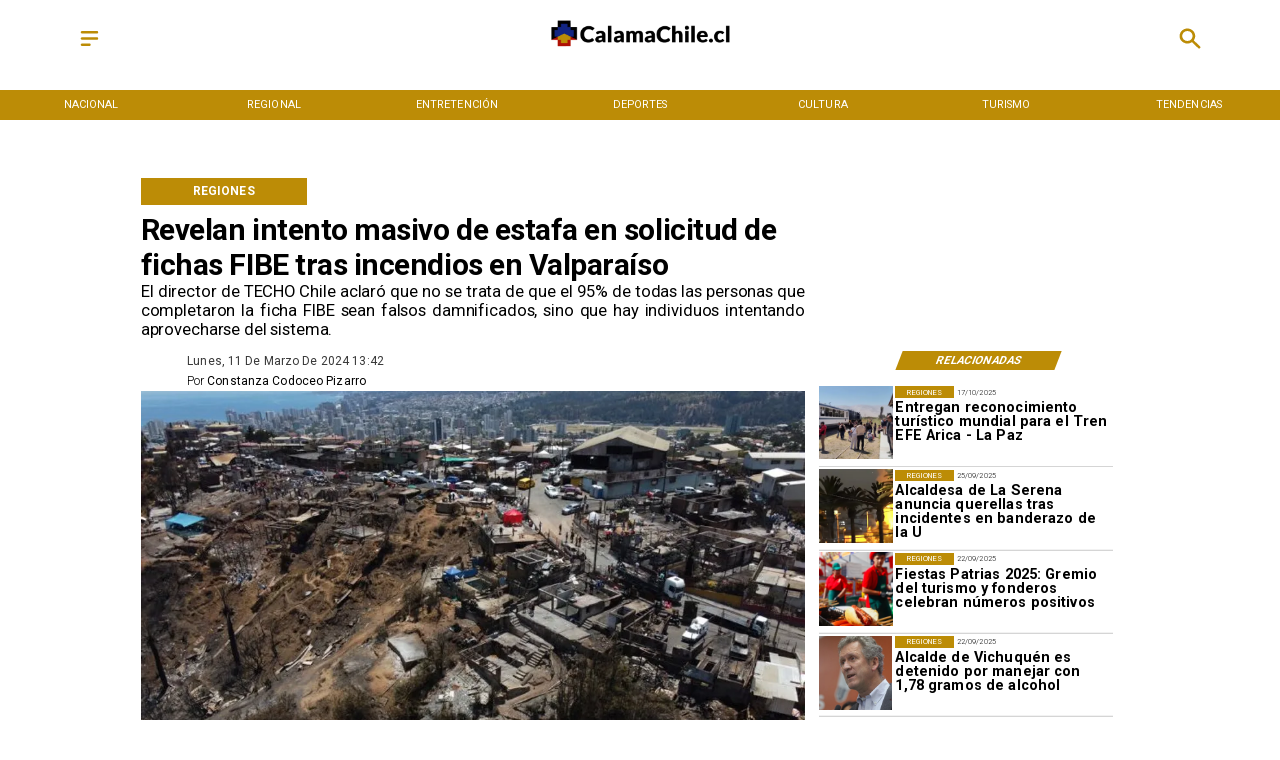

--- FILE ---
content_type: application/javascript; charset=UTF-8
request_url: https://www.calamachile.cl/_next/static/chunks/4148-8516a8aff948bf71.js
body_size: 46027
content:
(self.webpackChunk_N_E=self.webpackChunk_N_E||[]).push([[4148],{69111:function(e,r,t){"use strict";var a=this&&this.__assign||function(){return(a=Object.assign||function(e){for(var r,t=1,a=arguments.length;t<a;t++)for(var n in r=arguments[t])Object.prototype.hasOwnProperty.call(r,n)&&(e[n]=r[n]);return e}).apply(this,arguments)};Object.defineProperty(r,"__esModule",{value:!0});var n=t(57206),o=t(92642),i=t(59726),s=a(a({},n.namedReferences),{all:n.namedReferences.html5}),l={specialChars:/[<>'"&]/g,nonAscii:/[<>'"&\u0080-\uD7FF\uE000-\uFFFF]|[\uD800-\uDBFF][\uDC00-\uDFFF]|[\uD800-\uDBFF](?![\uDC00-\uDFFF])|(?:[^\uD800-\uDBFF]|^)[\uDC00-\uDFFF]/g,nonAsciiPrintable:/[<>'"&\x01-\x08\x11-\x15\x17-\x1F\x7f-\uD7FF\uE000-\uFFFF]|[\uD800-\uDBFF][\uDC00-\uDFFF]|[\uD800-\uDBFF](?![\uDC00-\uDFFF])|(?:[^\uD800-\uDBFF]|^)[\uDC00-\uDFFF]/g,nonAsciiPrintableOnly:/[\x01-\x08\x11-\x15\x17-\x1F\x7f-\uD7FF\uE000-\uFFFF]|[\uD800-\uDBFF][\uDC00-\uDFFF]|[\uD800-\uDBFF](?![\uDC00-\uDFFF])|(?:[^\uD800-\uDBFF]|^)[\uDC00-\uDFFF]/g,extensive:/[\x01-\x0c\x0e-\x1f\x21-\x2c\x2e-\x2f\x3a-\x40\x5b-\x60\x7b-\x7d\x7f-\uD7FF\uE000-\uFFFF]|[\uD800-\uDBFF][\uDC00-\uDFFF]|[\uD800-\uDBFF](?![\uDC00-\uDFFF])|(?:[^\uD800-\uDBFF]|^)[\uDC00-\uDFFF]/g},c={mode:"specialChars",level:"all",numeric:"decimal"};r.encode=function(e,r){var t=void 0===r?c:r,a=t.mode,n=void 0===a?"specialChars":a,o=t.numeric,u=void 0===o?"decimal":o,p=t.level,g=void 0===p?"all":p;if(!e)return"";var f=l[n],d=s[g].characters,h="hexadecimal"===u;f.lastIndex=0;var t=f.exec(e);if(t){a="";var o=0;do{o!==t.index&&(a+=e.substring(o,t.index));var p=t[0],m=d[p];if(!m){var y=p.length>1?i.getCodePoint(p,0):p.charCodeAt(0);m=(h?"&#x"+y.toString(16):"&#"+y)+";"}a+=m,o=t.index+p.length}while(t=f.exec(e));o!==e.length&&(a+=e.substring(o))}else a=e;return a};var u={scope:"body",level:"all"},p=/&(?:#\d+|#[xX][\da-fA-F]+|[0-9a-zA-Z]+);/g,g=/&(?:#\d+|#[xX][\da-fA-F]+|[0-9a-zA-Z]+)[;=]?/g,f={xml:{strict:p,attribute:g,body:n.bodyRegExps.xml},html4:{strict:p,attribute:g,body:n.bodyRegExps.html4},html5:{strict:p,attribute:g,body:n.bodyRegExps.html5}},d=a(a({},f),{all:f.html5}),h=String.fromCharCode,m=h(65533),y={level:"all"};r.decodeEntity=function(e,r){var t=(void 0===r?y:r).level,a=void 0===t?"all":t;if(!e)return"";var t=e;e[e.length-1];var n=s[a].entities[e];if(n)t=n;else if("&"===e[0]&&"#"===e[1]){var l=e[2],c="x"==l||"X"==l?parseInt(e.substr(3),16):parseInt(e.substr(2));t=c>=1114111?m:c>65535?i.fromCodePoint(c):h(o.numericUnicodeMap[c]||c)}return t},r.decode=function(e,r){var t,a=void 0===r?u:r,n=a.level,l=void 0===n?"all":n,c=a.scope,p=void 0===c?"xml"===l?"strict":"body":c;if(!e)return"";var g=d[l][p],f=s[l].entities,y="attribute"===p,b="strict"===p;g.lastIndex=0;var v=g.exec(e);if(v){t="";var w=0;do{w!==v.index&&(t+=e.substring(w,v.index));var q=v[0],A=q,O=q[q.length-1];if(y&&"="===O)A=q;else if(b&&";"!==O)A=q;else{var k=f[q];if(k)A=k;else if("&"===q[0]&&"#"===q[1]){var T=q[2],E="x"==T||"X"==T?parseInt(q.substr(3),16):parseInt(q.substr(2));A=E>=1114111?m:E>65535?i.fromCodePoint(E):h(o.numericUnicodeMap[E]||E)}}t+=A,w=v.index+q.length}while(v=g.exec(e));w!==e.length&&(t+=e.substring(w))}else t=e;return t}},57206:function(e,r){"use strict";Object.defineProperty(r,"__esModule",{value:!0}),r.bodyRegExps={xml:/&(?:#\d+|#[xX][\da-fA-F]+|[0-9a-zA-Z]+);?/g,html4:/&notin;|&(?:nbsp|iexcl|cent|pound|curren|yen|brvbar|sect|uml|copy|ordf|laquo|not|shy|reg|macr|deg|plusmn|sup2|sup3|acute|micro|para|middot|cedil|sup1|ordm|raquo|frac14|frac12|frac34|iquest|Agrave|Aacute|Acirc|Atilde|Auml|Aring|AElig|Ccedil|Egrave|Eacute|Ecirc|Euml|Igrave|Iacute|Icirc|Iuml|ETH|Ntilde|Ograve|Oacute|Ocirc|Otilde|Ouml|times|Oslash|Ugrave|Uacute|Ucirc|Uuml|Yacute|THORN|szlig|agrave|aacute|acirc|atilde|auml|aring|aelig|ccedil|egrave|eacute|ecirc|euml|igrave|iacute|icirc|iuml|eth|ntilde|ograve|oacute|ocirc|otilde|ouml|divide|oslash|ugrave|uacute|ucirc|uuml|yacute|thorn|yuml|quot|amp|lt|gt|#\d+|#[xX][\da-fA-F]+|[0-9a-zA-Z]+);?/g,html5:/&centerdot;|&copysr;|&divideontimes;|&gtcc;|&gtcir;|&gtdot;|&gtlPar;|&gtquest;|&gtrapprox;|&gtrarr;|&gtrdot;|&gtreqless;|&gtreqqless;|&gtrless;|&gtrsim;|&ltcc;|&ltcir;|&ltdot;|&lthree;|&ltimes;|&ltlarr;|&ltquest;|&ltrPar;|&ltri;|&ltrie;|&ltrif;|&notin;|&notinE;|&notindot;|&notinva;|&notinvb;|&notinvc;|&notni;|&notniva;|&notnivb;|&notnivc;|&parallel;|&timesb;|&timesbar;|&timesd;|&(?:AElig|AMP|Aacute|Acirc|Agrave|Aring|Atilde|Auml|COPY|Ccedil|ETH|Eacute|Ecirc|Egrave|Euml|GT|Iacute|Icirc|Igrave|Iuml|LT|Ntilde|Oacute|Ocirc|Ograve|Oslash|Otilde|Ouml|QUOT|REG|THORN|Uacute|Ucirc|Ugrave|Uuml|Yacute|aacute|acirc|acute|aelig|agrave|amp|aring|atilde|auml|brvbar|ccedil|cedil|cent|copy|curren|deg|divide|eacute|ecirc|egrave|eth|euml|frac12|frac14|frac34|gt|iacute|icirc|iexcl|igrave|iquest|iuml|laquo|lt|macr|micro|middot|nbsp|not|ntilde|oacute|ocirc|ograve|ordf|ordm|oslash|otilde|ouml|para|plusmn|pound|quot|raquo|reg|sect|shy|sup1|sup2|sup3|szlig|thorn|times|uacute|ucirc|ugrave|uml|uuml|yacute|yen|yuml|#\d+|#[xX][\da-fA-F]+|[0-9a-zA-Z]+);?/g},r.namedReferences={xml:{entities:{"&lt;":"<","&gt;":">","&quot;":'"',"&apos;":"'","&amp;":"&"},characters:{"<":"&lt;",">":"&gt;",'"':"&quot;","'":"&apos;","&":"&amp;"}},html4:{entities:{"&apos;":"'","&nbsp":"\xa0","&nbsp;":"\xa0","&iexcl":"\xa1","&iexcl;":"\xa1","&cent":"\xa2","&cent;":"\xa2","&pound":"\xa3","&pound;":"\xa3","&curren":"\xa4","&curren;":"\xa4","&yen":"\xa5","&yen;":"\xa5","&brvbar":"\xa6","&brvbar;":"\xa6","&sect":"\xa7","&sect;":"\xa7","&uml":"\xa8","&uml;":"\xa8","&copy":"\xa9","&copy;":"\xa9","&ordf":"\xaa","&ordf;":"\xaa","&laquo":"\xab","&laquo;":"\xab","&not":"\xac","&not;":"\xac","&shy":"\xad","&shy;":"\xad","&reg":"\xae","&reg;":"\xae","&macr":"\xaf","&macr;":"\xaf","&deg":"\xb0","&deg;":"\xb0","&plusmn":"\xb1","&plusmn;":"\xb1","&sup2":"\xb2","&sup2;":"\xb2","&sup3":"\xb3","&sup3;":"\xb3","&acute":"\xb4","&acute;":"\xb4","&micro":"\xb5","&micro;":"\xb5","&para":"\xb6","&para;":"\xb6","&middot":"\xb7","&middot;":"\xb7","&cedil":"\xb8","&cedil;":"\xb8","&sup1":"\xb9","&sup1;":"\xb9","&ordm":"\xba","&ordm;":"\xba","&raquo":"\xbb","&raquo;":"\xbb","&frac14":"\xbc","&frac14;":"\xbc","&frac12":"\xbd","&frac12;":"\xbd","&frac34":"\xbe","&frac34;":"\xbe","&iquest":"\xbf","&iquest;":"\xbf","&Agrave":"\xc0","&Agrave;":"\xc0","&Aacute":"\xc1","&Aacute;":"\xc1","&Acirc":"\xc2","&Acirc;":"\xc2","&Atilde":"\xc3","&Atilde;":"\xc3","&Auml":"\xc4","&Auml;":"\xc4","&Aring":"\xc5","&Aring;":"\xc5","&AElig":"\xc6","&AElig;":"\xc6","&Ccedil":"\xc7","&Ccedil;":"\xc7","&Egrave":"\xc8","&Egrave;":"\xc8","&Eacute":"\xc9","&Eacute;":"\xc9","&Ecirc":"\xca","&Ecirc;":"\xca","&Euml":"\xcb","&Euml;":"\xcb","&Igrave":"\xcc","&Igrave;":"\xcc","&Iacute":"\xcd","&Iacute;":"\xcd","&Icirc":"\xce","&Icirc;":"\xce","&Iuml":"\xcf","&Iuml;":"\xcf","&ETH":"\xd0","&ETH;":"\xd0","&Ntilde":"\xd1","&Ntilde;":"\xd1","&Ograve":"\xd2","&Ograve;":"\xd2","&Oacute":"\xd3","&Oacute;":"\xd3","&Ocirc":"\xd4","&Ocirc;":"\xd4","&Otilde":"\xd5","&Otilde;":"\xd5","&Ouml":"\xd6","&Ouml;":"\xd6","&times":"\xd7","&times;":"\xd7","&Oslash":"\xd8","&Oslash;":"\xd8","&Ugrave":"\xd9","&Ugrave;":"\xd9","&Uacute":"\xda","&Uacute;":"\xda","&Ucirc":"\xdb","&Ucirc;":"\xdb","&Uuml":"\xdc","&Uuml;":"\xdc","&Yacute":"\xdd","&Yacute;":"\xdd","&THORN":"\xde","&THORN;":"\xde","&szlig":"\xdf","&szlig;":"\xdf","&agrave":"\xe0","&agrave;":"\xe0","&aacute":"\xe1","&aacute;":"\xe1","&acirc":"\xe2","&acirc;":"\xe2","&atilde":"\xe3","&atilde;":"\xe3","&auml":"\xe4","&auml;":"\xe4","&aring":"\xe5","&aring;":"\xe5","&aelig":"\xe6","&aelig;":"\xe6","&ccedil":"\xe7","&ccedil;":"\xe7","&egrave":"\xe8","&egrave;":"\xe8","&eacute":"\xe9","&eacute;":"\xe9","&ecirc":"\xea","&ecirc;":"\xea","&euml":"\xeb","&euml;":"\xeb","&igrave":"\xec","&igrave;":"\xec","&iacute":"\xed","&iacute;":"\xed","&icirc":"\xee","&icirc;":"\xee","&iuml":"\xef","&iuml;":"\xef","&eth":"\xf0","&eth;":"\xf0","&ntilde":"\xf1","&ntilde;":"\xf1","&ograve":"\xf2","&ograve;":"\xf2","&oacute":"\xf3","&oacute;":"\xf3","&ocirc":"\xf4","&ocirc;":"\xf4","&otilde":"\xf5","&otilde;":"\xf5","&ouml":"\xf6","&ouml;":"\xf6","&divide":"\xf7","&divide;":"\xf7","&oslash":"\xf8","&oslash;":"\xf8","&ugrave":"\xf9","&ugrave;":"\xf9","&uacute":"\xfa","&uacute;":"\xfa","&ucirc":"\xfb","&ucirc;":"\xfb","&uuml":"\xfc","&uuml;":"\xfc","&yacute":"\xfd","&yacute;":"\xfd","&thorn":"\xfe","&thorn;":"\xfe","&yuml":"\xff","&yuml;":"\xff","&quot":'"',"&quot;":'"',"&amp":"&","&amp;":"&","&lt":"<","&lt;":"<","&gt":">","&gt;":">","&OElig;":"Œ","&oelig;":"œ","&Scaron;":"Š","&scaron;":"š","&Yuml;":"Ÿ","&circ;":"ˆ","&tilde;":"˜","&ensp;":" ","&emsp;":" ","&thinsp;":" ","&zwnj;":"‌","&zwj;":"‍","&lrm;":"‎","&rlm;":"‏","&ndash;":"–","&mdash;":"—","&lsquo;":"‘","&rsquo;":"’","&sbquo;":"‚","&ldquo;":"“","&rdquo;":"”","&bdquo;":"„","&dagger;":"†","&Dagger;":"‡","&permil;":"‰","&lsaquo;":"‹","&rsaquo;":"›","&euro;":"€","&fnof;":"ƒ","&Alpha;":"Α","&Beta;":"Β","&Gamma;":"Γ","&Delta;":"Δ","&Epsilon;":"Ε","&Zeta;":"Ζ","&Eta;":"Η","&Theta;":"Θ","&Iota;":"Ι","&Kappa;":"Κ","&Lambda;":"Λ","&Mu;":"Μ","&Nu;":"Ν","&Xi;":"Ξ","&Omicron;":"Ο","&Pi;":"Π","&Rho;":"Ρ","&Sigma;":"Σ","&Tau;":"Τ","&Upsilon;":"Υ","&Phi;":"Φ","&Chi;":"Χ","&Psi;":"Ψ","&Omega;":"Ω","&alpha;":"α","&beta;":"β","&gamma;":"γ","&delta;":"δ","&epsilon;":"ε","&zeta;":"ζ","&eta;":"η","&theta;":"θ","&iota;":"ι","&kappa;":"κ","&lambda;":"λ","&mu;":"μ","&nu;":"ν","&xi;":"ξ","&omicron;":"ο","&pi;":"π","&rho;":"ρ","&sigmaf;":"ς","&sigma;":"σ","&tau;":"τ","&upsilon;":"υ","&phi;":"φ","&chi;":"χ","&psi;":"ψ","&omega;":"ω","&thetasym;":"ϑ","&upsih;":"ϒ","&piv;":"ϖ","&bull;":"•","&hellip;":"…","&prime;":"′","&Prime;":"″","&oline;":"‾","&frasl;":"⁄","&weierp;":"℘","&image;":"ℑ","&real;":"ℜ","&trade;":"™","&alefsym;":"ℵ","&larr;":"←","&uarr;":"↑","&rarr;":"→","&darr;":"↓","&harr;":"↔","&crarr;":"↵","&lArr;":"⇐","&uArr;":"⇑","&rArr;":"⇒","&dArr;":"⇓","&hArr;":"⇔","&forall;":"∀","&part;":"∂","&exist;":"∃","&empty;":"∅","&nabla;":"∇","&isin;":"∈","&notin;":"∉","&ni;":"∋","&prod;":"∏","&sum;":"∑","&minus;":"−","&lowast;":"∗","&radic;":"√","&prop;":"∝","&infin;":"∞","&ang;":"∠","&and;":"∧","&or;":"∨","&cap;":"∩","&cup;":"∪","&int;":"∫","&there4;":"∴","&sim;":"∼","&cong;":"≅","&asymp;":"≈","&ne;":"≠","&equiv;":"≡","&le;":"≤","&ge;":"≥","&sub;":"⊂","&sup;":"⊃","&nsub;":"⊄","&sube;":"⊆","&supe;":"⊇","&oplus;":"⊕","&otimes;":"⊗","&perp;":"⊥","&sdot;":"⋅","&lceil;":"⌈","&rceil;":"⌉","&lfloor;":"⌊","&rfloor;":"⌋","&lang;":"〈","&rang;":"〉","&loz;":"◊","&spades;":"♠","&clubs;":"♣","&hearts;":"♥","&diams;":"♦"},characters:{"'":"&apos;","\xa0":"&nbsp;","\xa1":"&iexcl;","\xa2":"&cent;","\xa3":"&pound;","\xa4":"&curren;","\xa5":"&yen;","\xa6":"&brvbar;","\xa7":"&sect;","\xa8":"&uml;","\xa9":"&copy;",ª:"&ordf;","\xab":"&laquo;","\xac":"&not;","\xad":"&shy;","\xae":"&reg;","\xaf":"&macr;","\xb0":"&deg;","\xb1":"&plusmn;","\xb2":"&sup2;","\xb3":"&sup3;","\xb4":"&acute;",µ:"&micro;","\xb6":"&para;","\xb7":"&middot;","\xb8":"&cedil;","\xb9":"&sup1;",º:"&ordm;","\xbb":"&raquo;","\xbc":"&frac14;","\xbd":"&frac12;","\xbe":"&frac34;","\xbf":"&iquest;",À:"&Agrave;",Á:"&Aacute;",Â:"&Acirc;",Ã:"&Atilde;",Ä:"&Auml;",Å:"&Aring;",Æ:"&AElig;",Ç:"&Ccedil;",È:"&Egrave;",É:"&Eacute;",Ê:"&Ecirc;",Ë:"&Euml;",Ì:"&Igrave;",Í:"&Iacute;",Î:"&Icirc;",Ï:"&Iuml;",Ð:"&ETH;",Ñ:"&Ntilde;",Ò:"&Ograve;",Ó:"&Oacute;",Ô:"&Ocirc;",Õ:"&Otilde;",Ö:"&Ouml;","\xd7":"&times;",Ø:"&Oslash;",Ù:"&Ugrave;",Ú:"&Uacute;",Û:"&Ucirc;",Ü:"&Uuml;",Ý:"&Yacute;",Þ:"&THORN;",ß:"&szlig;",à:"&agrave;",á:"&aacute;",â:"&acirc;",ã:"&atilde;",ä:"&auml;",å:"&aring;",æ:"&aelig;",ç:"&ccedil;",è:"&egrave;",é:"&eacute;",ê:"&ecirc;",ë:"&euml;",ì:"&igrave;",í:"&iacute;",î:"&icirc;",ï:"&iuml;",ð:"&eth;",ñ:"&ntilde;",ò:"&ograve;",ó:"&oacute;",ô:"&ocirc;",õ:"&otilde;",ö:"&ouml;","\xf7":"&divide;",ø:"&oslash;",ù:"&ugrave;",ú:"&uacute;",û:"&ucirc;",ü:"&uuml;",ý:"&yacute;",þ:"&thorn;",ÿ:"&yuml;",'"':"&quot;","&":"&amp;","<":"&lt;",">":"&gt;",Œ:"&OElig;",œ:"&oelig;",Š:"&Scaron;",š:"&scaron;",Ÿ:"&Yuml;",ˆ:"&circ;","˜":"&tilde;"," ":"&ensp;"," ":"&emsp;"," ":"&thinsp;","‌":"&zwnj;","‍":"&zwj;","‎":"&lrm;","‏":"&rlm;","–":"&ndash;","—":"&mdash;","‘":"&lsquo;","’":"&rsquo;","‚":"&sbquo;","“":"&ldquo;","”":"&rdquo;","„":"&bdquo;","†":"&dagger;","‡":"&Dagger;","‰":"&permil;","‹":"&lsaquo;","›":"&rsaquo;","€":"&euro;",ƒ:"&fnof;",Α:"&Alpha;",Β:"&Beta;",Γ:"&Gamma;",Δ:"&Delta;",Ε:"&Epsilon;",Ζ:"&Zeta;",Η:"&Eta;",Θ:"&Theta;",Ι:"&Iota;",Κ:"&Kappa;",Λ:"&Lambda;",Μ:"&Mu;",Ν:"&Nu;",Ξ:"&Xi;",Ο:"&Omicron;",Π:"&Pi;",Ρ:"&Rho;",Σ:"&Sigma;",Τ:"&Tau;",Υ:"&Upsilon;",Φ:"&Phi;",Χ:"&Chi;",Ψ:"&Psi;",Ω:"&Omega;",α:"&alpha;",β:"&beta;",γ:"&gamma;",δ:"&delta;",ε:"&epsilon;",ζ:"&zeta;",η:"&eta;",θ:"&theta;",ι:"&iota;",κ:"&kappa;",λ:"&lambda;",μ:"&mu;",ν:"&nu;",ξ:"&xi;",ο:"&omicron;",π:"&pi;",ρ:"&rho;",ς:"&sigmaf;",σ:"&sigma;",τ:"&tau;",υ:"&upsilon;",φ:"&phi;",χ:"&chi;",ψ:"&psi;",ω:"&omega;",ϑ:"&thetasym;",ϒ:"&upsih;",ϖ:"&piv;","•":"&bull;","…":"&hellip;","′":"&prime;","″":"&Prime;","‾":"&oline;","⁄":"&frasl;",℘:"&weierp;",ℑ:"&image;",ℜ:"&real;","™":"&trade;",ℵ:"&alefsym;","←":"&larr;","↑":"&uarr;","→":"&rarr;","↓":"&darr;","↔":"&harr;","↵":"&crarr;","⇐":"&lArr;","⇑":"&uArr;","⇒":"&rArr;","⇓":"&dArr;","⇔":"&hArr;","∀":"&forall;","∂":"&part;","∃":"&exist;","∅":"&empty;","∇":"&nabla;","∈":"&isin;","∉":"&notin;","∋":"&ni;","∏":"&prod;","∑":"&sum;","−":"&minus;","∗":"&lowast;","√":"&radic;","∝":"&prop;","∞":"&infin;","∠":"&ang;","∧":"&and;","∨":"&or;","∩":"&cap;","∪":"&cup;","∫":"&int;","∴":"&there4;","∼":"&sim;","≅":"&cong;","≈":"&asymp;","≠":"&ne;","≡":"&equiv;","≤":"&le;","≥":"&ge;","⊂":"&sub;","⊃":"&sup;","⊄":"&nsub;","⊆":"&sube;","⊇":"&supe;","⊕":"&oplus;","⊗":"&otimes;","⊥":"&perp;","⋅":"&sdot;","⌈":"&lceil;","⌉":"&rceil;","⌊":"&lfloor;","⌋":"&rfloor;","〈":"&lang;","〉":"&rang;","◊":"&loz;","♠":"&spades;","♣":"&clubs;","♥":"&hearts;","♦":"&diams;"}},html5:{entities:{"&AElig":"\xc6","&AElig;":"\xc6","&AMP":"&","&AMP;":"&","&Aacute":"\xc1","&Aacute;":"\xc1","&Abreve;":"Ă","&Acirc":"\xc2","&Acirc;":"\xc2","&Acy;":"А","&Afr;":"\uD835\uDD04","&Agrave":"\xc0","&Agrave;":"\xc0","&Alpha;":"Α","&Amacr;":"Ā","&And;":"⩓","&Aogon;":"Ą","&Aopf;":"\uD835\uDD38","&ApplyFunction;":"⁡","&Aring":"\xc5","&Aring;":"\xc5","&Ascr;":"\uD835\uDC9C","&Assign;":"≔","&Atilde":"\xc3","&Atilde;":"\xc3","&Auml":"\xc4","&Auml;":"\xc4","&Backslash;":"∖","&Barv;":"⫧","&Barwed;":"⌆","&Bcy;":"Б","&Because;":"∵","&Bernoullis;":"ℬ","&Beta;":"Β","&Bfr;":"\uD835\uDD05","&Bopf;":"\uD835\uDD39","&Breve;":"˘","&Bscr;":"ℬ","&Bumpeq;":"≎","&CHcy;":"Ч","&COPY":"\xa9","&COPY;":"\xa9","&Cacute;":"Ć","&Cap;":"⋒","&CapitalDifferentialD;":"ⅅ","&Cayleys;":"ℭ","&Ccaron;":"Č","&Ccedil":"\xc7","&Ccedil;":"\xc7","&Ccirc;":"Ĉ","&Cconint;":"∰","&Cdot;":"Ċ","&Cedilla;":"\xb8","&CenterDot;":"\xb7","&Cfr;":"ℭ","&Chi;":"Χ","&CircleDot;":"⊙","&CircleMinus;":"⊖","&CirclePlus;":"⊕","&CircleTimes;":"⊗","&ClockwiseContourIntegral;":"∲","&CloseCurlyDoubleQuote;":"”","&CloseCurlyQuote;":"’","&Colon;":"∷","&Colone;":"⩴","&Congruent;":"≡","&Conint;":"∯","&ContourIntegral;":"∮","&Copf;":"ℂ","&Coproduct;":"∐","&CounterClockwiseContourIntegral;":"∳","&Cross;":"⨯","&Cscr;":"\uD835\uDC9E","&Cup;":"⋓","&CupCap;":"≍","&DD;":"ⅅ","&DDotrahd;":"⤑","&DJcy;":"Ђ","&DScy;":"Ѕ","&DZcy;":"Џ","&Dagger;":"‡","&Darr;":"↡","&Dashv;":"⫤","&Dcaron;":"Ď","&Dcy;":"Д","&Del;":"∇","&Delta;":"Δ","&Dfr;":"\uD835\uDD07","&DiacriticalAcute;":"\xb4","&DiacriticalDot;":"˙","&DiacriticalDoubleAcute;":"˝","&DiacriticalGrave;":"`","&DiacriticalTilde;":"˜","&Diamond;":"⋄","&DifferentialD;":"ⅆ","&Dopf;":"\uD835\uDD3B","&Dot;":"\xa8","&DotDot;":"⃜","&DotEqual;":"≐","&DoubleContourIntegral;":"∯","&DoubleDot;":"\xa8","&DoubleDownArrow;":"⇓","&DoubleLeftArrow;":"⇐","&DoubleLeftRightArrow;":"⇔","&DoubleLeftTee;":"⫤","&DoubleLongLeftArrow;":"⟸","&DoubleLongLeftRightArrow;":"⟺","&DoubleLongRightArrow;":"⟹","&DoubleRightArrow;":"⇒","&DoubleRightTee;":"⊨","&DoubleUpArrow;":"⇑","&DoubleUpDownArrow;":"⇕","&DoubleVerticalBar;":"∥","&DownArrow;":"↓","&DownArrowBar;":"⤓","&DownArrowUpArrow;":"⇵","&DownBreve;":"̑","&DownLeftRightVector;":"⥐","&DownLeftTeeVector;":"⥞","&DownLeftVector;":"↽","&DownLeftVectorBar;":"⥖","&DownRightTeeVector;":"⥟","&DownRightVector;":"⇁","&DownRightVectorBar;":"⥗","&DownTee;":"⊤","&DownTeeArrow;":"↧","&Downarrow;":"⇓","&Dscr;":"\uD835\uDC9F","&Dstrok;":"Đ","&ENG;":"Ŋ","&ETH":"\xd0","&ETH;":"\xd0","&Eacute":"\xc9","&Eacute;":"\xc9","&Ecaron;":"Ě","&Ecirc":"\xca","&Ecirc;":"\xca","&Ecy;":"Э","&Edot;":"Ė","&Efr;":"\uD835\uDD08","&Egrave":"\xc8","&Egrave;":"\xc8","&Element;":"∈","&Emacr;":"Ē","&EmptySmallSquare;":"◻","&EmptyVerySmallSquare;":"▫","&Eogon;":"Ę","&Eopf;":"\uD835\uDD3C","&Epsilon;":"Ε","&Equal;":"⩵","&EqualTilde;":"≂","&Equilibrium;":"⇌","&Escr;":"ℰ","&Esim;":"⩳","&Eta;":"Η","&Euml":"\xcb","&Euml;":"\xcb","&Exists;":"∃","&ExponentialE;":"ⅇ","&Fcy;":"Ф","&Ffr;":"\uD835\uDD09","&FilledSmallSquare;":"◼","&FilledVerySmallSquare;":"▪","&Fopf;":"\uD835\uDD3D","&ForAll;":"∀","&Fouriertrf;":"ℱ","&Fscr;":"ℱ","&GJcy;":"Ѓ","&GT":">","&GT;":">","&Gamma;":"Γ","&Gammad;":"Ϝ","&Gbreve;":"Ğ","&Gcedil;":"Ģ","&Gcirc;":"Ĝ","&Gcy;":"Г","&Gdot;":"Ġ","&Gfr;":"\uD835\uDD0A","&Gg;":"⋙","&Gopf;":"\uD835\uDD3E","&GreaterEqual;":"≥","&GreaterEqualLess;":"⋛","&GreaterFullEqual;":"≧","&GreaterGreater;":"⪢","&GreaterLess;":"≷","&GreaterSlantEqual;":"⩾","&GreaterTilde;":"≳","&Gscr;":"\uD835\uDCA2","&Gt;":"≫","&HARDcy;":"Ъ","&Hacek;":"ˇ","&Hat;":"^","&Hcirc;":"Ĥ","&Hfr;":"ℌ","&HilbertSpace;":"ℋ","&Hopf;":"ℍ","&HorizontalLine;":"─","&Hscr;":"ℋ","&Hstrok;":"Ħ","&HumpDownHump;":"≎","&HumpEqual;":"≏","&IEcy;":"Е","&IJlig;":"Ĳ","&IOcy;":"Ё","&Iacute":"\xcd","&Iacute;":"\xcd","&Icirc":"\xce","&Icirc;":"\xce","&Icy;":"И","&Idot;":"İ","&Ifr;":"ℑ","&Igrave":"\xcc","&Igrave;":"\xcc","&Im;":"ℑ","&Imacr;":"Ī","&ImaginaryI;":"ⅈ","&Implies;":"⇒","&Int;":"∬","&Integral;":"∫","&Intersection;":"⋂","&InvisibleComma;":"⁣","&InvisibleTimes;":"⁢","&Iogon;":"Į","&Iopf;":"\uD835\uDD40","&Iota;":"Ι","&Iscr;":"ℐ","&Itilde;":"Ĩ","&Iukcy;":"І","&Iuml":"\xcf","&Iuml;":"\xcf","&Jcirc;":"Ĵ","&Jcy;":"Й","&Jfr;":"\uD835\uDD0D","&Jopf;":"\uD835\uDD41","&Jscr;":"\uD835\uDCA5","&Jsercy;":"Ј","&Jukcy;":"Є","&KHcy;":"Х","&KJcy;":"Ќ","&Kappa;":"Κ","&Kcedil;":"Ķ","&Kcy;":"К","&Kfr;":"\uD835\uDD0E","&Kopf;":"\uD835\uDD42","&Kscr;":"\uD835\uDCA6","&LJcy;":"Љ","&LT":"<","&LT;":"<","&Lacute;":"Ĺ","&Lambda;":"Λ","&Lang;":"⟪","&Laplacetrf;":"ℒ","&Larr;":"↞","&Lcaron;":"Ľ","&Lcedil;":"Ļ","&Lcy;":"Л","&LeftAngleBracket;":"⟨","&LeftArrow;":"←","&LeftArrowBar;":"⇤","&LeftArrowRightArrow;":"⇆","&LeftCeiling;":"⌈","&LeftDoubleBracket;":"⟦","&LeftDownTeeVector;":"⥡","&LeftDownVector;":"⇃","&LeftDownVectorBar;":"⥙","&LeftFloor;":"⌊","&LeftRightArrow;":"↔","&LeftRightVector;":"⥎","&LeftTee;":"⊣","&LeftTeeArrow;":"↤","&LeftTeeVector;":"⥚","&LeftTriangle;":"⊲","&LeftTriangleBar;":"⧏","&LeftTriangleEqual;":"⊴","&LeftUpDownVector;":"⥑","&LeftUpTeeVector;":"⥠","&LeftUpVector;":"↿","&LeftUpVectorBar;":"⥘","&LeftVector;":"↼","&LeftVectorBar;":"⥒","&Leftarrow;":"⇐","&Leftrightarrow;":"⇔","&LessEqualGreater;":"⋚","&LessFullEqual;":"≦","&LessGreater;":"≶","&LessLess;":"⪡","&LessSlantEqual;":"⩽","&LessTilde;":"≲","&Lfr;":"\uD835\uDD0F","&Ll;":"⋘","&Lleftarrow;":"⇚","&Lmidot;":"Ŀ","&LongLeftArrow;":"⟵","&LongLeftRightArrow;":"⟷","&LongRightArrow;":"⟶","&Longleftarrow;":"⟸","&Longleftrightarrow;":"⟺","&Longrightarrow;":"⟹","&Lopf;":"\uD835\uDD43","&LowerLeftArrow;":"↙","&LowerRightArrow;":"↘","&Lscr;":"ℒ","&Lsh;":"↰","&Lstrok;":"Ł","&Lt;":"≪","&Map;":"⤅","&Mcy;":"М","&MediumSpace;":" ","&Mellintrf;":"ℳ","&Mfr;":"\uD835\uDD10","&MinusPlus;":"∓","&Mopf;":"\uD835\uDD44","&Mscr;":"ℳ","&Mu;":"Μ","&NJcy;":"Њ","&Nacute;":"Ń","&Ncaron;":"Ň","&Ncedil;":"Ņ","&Ncy;":"Н","&NegativeMediumSpace;":"​","&NegativeThickSpace;":"​","&NegativeThinSpace;":"​","&NegativeVeryThinSpace;":"​","&NestedGreaterGreater;":"≫","&NestedLessLess;":"≪","&NewLine;":"\n","&Nfr;":"\uD835\uDD11","&NoBreak;":"⁠","&NonBreakingSpace;":"\xa0","&Nopf;":"ℕ","&Not;":"⫬","&NotCongruent;":"≢","&NotCupCap;":"≭","&NotDoubleVerticalBar;":"∦","&NotElement;":"∉","&NotEqual;":"≠","&NotEqualTilde;":"≂̸","&NotExists;":"∄","&NotGreater;":"≯","&NotGreaterEqual;":"≱","&NotGreaterFullEqual;":"≧̸","&NotGreaterGreater;":"≫̸","&NotGreaterLess;":"≹","&NotGreaterSlantEqual;":"⩾̸","&NotGreaterTilde;":"≵","&NotHumpDownHump;":"≎̸","&NotHumpEqual;":"≏̸","&NotLeftTriangle;":"⋪","&NotLeftTriangleBar;":"⧏̸","&NotLeftTriangleEqual;":"⋬","&NotLess;":"≮","&NotLessEqual;":"≰","&NotLessGreater;":"≸","&NotLessLess;":"≪̸","&NotLessSlantEqual;":"⩽̸","&NotLessTilde;":"≴","&NotNestedGreaterGreater;":"⪢̸","&NotNestedLessLess;":"⪡̸","&NotPrecedes;":"⊀","&NotPrecedesEqual;":"⪯̸","&NotPrecedesSlantEqual;":"⋠","&NotReverseElement;":"∌","&NotRightTriangle;":"⋫","&NotRightTriangleBar;":"⧐̸","&NotRightTriangleEqual;":"⋭","&NotSquareSubset;":"⊏̸","&NotSquareSubsetEqual;":"⋢","&NotSquareSuperset;":"⊐̸","&NotSquareSupersetEqual;":"⋣","&NotSubset;":"⊂⃒","&NotSubsetEqual;":"⊈","&NotSucceeds;":"⊁","&NotSucceedsEqual;":"⪰̸","&NotSucceedsSlantEqual;":"⋡","&NotSucceedsTilde;":"≿̸","&NotSuperset;":"⊃⃒","&NotSupersetEqual;":"⊉","&NotTilde;":"≁","&NotTildeEqual;":"≄","&NotTildeFullEqual;":"≇","&NotTildeTilde;":"≉","&NotVerticalBar;":"∤","&Nscr;":"\uD835\uDCA9","&Ntilde":"\xd1","&Ntilde;":"\xd1","&Nu;":"Ν","&OElig;":"Œ","&Oacute":"\xd3","&Oacute;":"\xd3","&Ocirc":"\xd4","&Ocirc;":"\xd4","&Ocy;":"О","&Odblac;":"Ő","&Ofr;":"\uD835\uDD12","&Ograve":"\xd2","&Ograve;":"\xd2","&Omacr;":"Ō","&Omega;":"Ω","&Omicron;":"Ο","&Oopf;":"\uD835\uDD46","&OpenCurlyDoubleQuote;":"“","&OpenCurlyQuote;":"‘","&Or;":"⩔","&Oscr;":"\uD835\uDCAA","&Oslash":"\xd8","&Oslash;":"\xd8","&Otilde":"\xd5","&Otilde;":"\xd5","&Otimes;":"⨷","&Ouml":"\xd6","&Ouml;":"\xd6","&OverBar;":"‾","&OverBrace;":"⏞","&OverBracket;":"⎴","&OverParenthesis;":"⏜","&PartialD;":"∂","&Pcy;":"П","&Pfr;":"\uD835\uDD13","&Phi;":"Φ","&Pi;":"Π","&PlusMinus;":"\xb1","&Poincareplane;":"ℌ","&Popf;":"ℙ","&Pr;":"⪻","&Precedes;":"≺","&PrecedesEqual;":"⪯","&PrecedesSlantEqual;":"≼","&PrecedesTilde;":"≾","&Prime;":"″","&Product;":"∏","&Proportion;":"∷","&Proportional;":"∝","&Pscr;":"\uD835\uDCAB","&Psi;":"Ψ","&QUOT":'"',"&QUOT;":'"',"&Qfr;":"\uD835\uDD14","&Qopf;":"ℚ","&Qscr;":"\uD835\uDCAC","&RBarr;":"⤐","&REG":"\xae","&REG;":"\xae","&Racute;":"Ŕ","&Rang;":"⟫","&Rarr;":"↠","&Rarrtl;":"⤖","&Rcaron;":"Ř","&Rcedil;":"Ŗ","&Rcy;":"Р","&Re;":"ℜ","&ReverseElement;":"∋","&ReverseEquilibrium;":"⇋","&ReverseUpEquilibrium;":"⥯","&Rfr;":"ℜ","&Rho;":"Ρ","&RightAngleBracket;":"⟩","&RightArrow;":"→","&RightArrowBar;":"⇥","&RightArrowLeftArrow;":"⇄","&RightCeiling;":"⌉","&RightDoubleBracket;":"⟧","&RightDownTeeVector;":"⥝","&RightDownVector;":"⇂","&RightDownVectorBar;":"⥕","&RightFloor;":"⌋","&RightTee;":"⊢","&RightTeeArrow;":"↦","&RightTeeVector;":"⥛","&RightTriangle;":"⊳","&RightTriangleBar;":"⧐","&RightTriangleEqual;":"⊵","&RightUpDownVector;":"⥏","&RightUpTeeVector;":"⥜","&RightUpVector;":"↾","&RightUpVectorBar;":"⥔","&RightVector;":"⇀","&RightVectorBar;":"⥓","&Rightarrow;":"⇒","&Ropf;":"ℝ","&RoundImplies;":"⥰","&Rrightarrow;":"⇛","&Rscr;":"ℛ","&Rsh;":"↱","&RuleDelayed;":"⧴","&SHCHcy;":"Щ","&SHcy;":"Ш","&SOFTcy;":"Ь","&Sacute;":"Ś","&Sc;":"⪼","&Scaron;":"Š","&Scedil;":"Ş","&Scirc;":"Ŝ","&Scy;":"С","&Sfr;":"\uD835\uDD16","&ShortDownArrow;":"↓","&ShortLeftArrow;":"←","&ShortRightArrow;":"→","&ShortUpArrow;":"↑","&Sigma;":"Σ","&SmallCircle;":"∘","&Sopf;":"\uD835\uDD4A","&Sqrt;":"√","&Square;":"□","&SquareIntersection;":"⊓","&SquareSubset;":"⊏","&SquareSubsetEqual;":"⊑","&SquareSuperset;":"⊐","&SquareSupersetEqual;":"⊒","&SquareUnion;":"⊔","&Sscr;":"\uD835\uDCAE","&Star;":"⋆","&Sub;":"⋐","&Subset;":"⋐","&SubsetEqual;":"⊆","&Succeeds;":"≻","&SucceedsEqual;":"⪰","&SucceedsSlantEqual;":"≽","&SucceedsTilde;":"≿","&SuchThat;":"∋","&Sum;":"∑","&Sup;":"⋑","&Superset;":"⊃","&SupersetEqual;":"⊇","&Supset;":"⋑","&THORN":"\xde","&THORN;":"\xde","&TRADE;":"™","&TSHcy;":"Ћ","&TScy;":"Ц","&Tab;":"	","&Tau;":"Τ","&Tcaron;":"Ť","&Tcedil;":"Ţ","&Tcy;":"Т","&Tfr;":"\uD835\uDD17","&Therefore;":"∴","&Theta;":"Θ","&ThickSpace;":"  ","&ThinSpace;":" ","&Tilde;":"∼","&TildeEqual;":"≃","&TildeFullEqual;":"≅","&TildeTilde;":"≈","&Topf;":"\uD835\uDD4B","&TripleDot;":"⃛","&Tscr;":"\uD835\uDCAF","&Tstrok;":"Ŧ","&Uacute":"\xda","&Uacute;":"\xda","&Uarr;":"↟","&Uarrocir;":"⥉","&Ubrcy;":"Ў","&Ubreve;":"Ŭ","&Ucirc":"\xdb","&Ucirc;":"\xdb","&Ucy;":"У","&Udblac;":"Ű","&Ufr;":"\uD835\uDD18","&Ugrave":"\xd9","&Ugrave;":"\xd9","&Umacr;":"Ū","&UnderBar;":"_","&UnderBrace;":"⏟","&UnderBracket;":"⎵","&UnderParenthesis;":"⏝","&Union;":"⋃","&UnionPlus;":"⊎","&Uogon;":"Ų","&Uopf;":"\uD835\uDD4C","&UpArrow;":"↑","&UpArrowBar;":"⤒","&UpArrowDownArrow;":"⇅","&UpDownArrow;":"↕","&UpEquilibrium;":"⥮","&UpTee;":"⊥","&UpTeeArrow;":"↥","&Uparrow;":"⇑","&Updownarrow;":"⇕","&UpperLeftArrow;":"↖","&UpperRightArrow;":"↗","&Upsi;":"ϒ","&Upsilon;":"Υ","&Uring;":"Ů","&Uscr;":"\uD835\uDCB0","&Utilde;":"Ũ","&Uuml":"\xdc","&Uuml;":"\xdc","&VDash;":"⊫","&Vbar;":"⫫","&Vcy;":"В","&Vdash;":"⊩","&Vdashl;":"⫦","&Vee;":"⋁","&Verbar;":"‖","&Vert;":"‖","&VerticalBar;":"∣","&VerticalLine;":"|","&VerticalSeparator;":"❘","&VerticalTilde;":"≀","&VeryThinSpace;":" ","&Vfr;":"\uD835\uDD19","&Vopf;":"\uD835\uDD4D","&Vscr;":"\uD835\uDCB1","&Vvdash;":"⊪","&Wcirc;":"Ŵ","&Wedge;":"⋀","&Wfr;":"\uD835\uDD1A","&Wopf;":"\uD835\uDD4E","&Wscr;":"\uD835\uDCB2","&Xfr;":"\uD835\uDD1B","&Xi;":"Ξ","&Xopf;":"\uD835\uDD4F","&Xscr;":"\uD835\uDCB3","&YAcy;":"Я","&YIcy;":"Ї","&YUcy;":"Ю","&Yacute":"\xdd","&Yacute;":"\xdd","&Ycirc;":"Ŷ","&Ycy;":"Ы","&Yfr;":"\uD835\uDD1C","&Yopf;":"\uD835\uDD50","&Yscr;":"\uD835\uDCB4","&Yuml;":"Ÿ","&ZHcy;":"Ж","&Zacute;":"Ź","&Zcaron;":"Ž","&Zcy;":"З","&Zdot;":"Ż","&ZeroWidthSpace;":"​","&Zeta;":"Ζ","&Zfr;":"ℨ","&Zopf;":"ℤ","&Zscr;":"\uD835\uDCB5","&aacute":"\xe1","&aacute;":"\xe1","&abreve;":"ă","&ac;":"∾","&acE;":"∾̳","&acd;":"∿","&acirc":"\xe2","&acirc;":"\xe2","&acute":"\xb4","&acute;":"\xb4","&acy;":"а","&aelig":"\xe6","&aelig;":"\xe6","&af;":"⁡","&afr;":"\uD835\uDD1E","&agrave":"\xe0","&agrave;":"\xe0","&alefsym;":"ℵ","&aleph;":"ℵ","&alpha;":"α","&amacr;":"ā","&amalg;":"⨿","&amp":"&","&amp;":"&","&and;":"∧","&andand;":"⩕","&andd;":"⩜","&andslope;":"⩘","&andv;":"⩚","&ang;":"∠","&ange;":"⦤","&angle;":"∠","&angmsd;":"∡","&angmsdaa;":"⦨","&angmsdab;":"⦩","&angmsdac;":"⦪","&angmsdad;":"⦫","&angmsdae;":"⦬","&angmsdaf;":"⦭","&angmsdag;":"⦮","&angmsdah;":"⦯","&angrt;":"∟","&angrtvb;":"⊾","&angrtvbd;":"⦝","&angsph;":"∢","&angst;":"\xc5","&angzarr;":"⍼","&aogon;":"ą","&aopf;":"\uD835\uDD52","&ap;":"≈","&apE;":"⩰","&apacir;":"⩯","&ape;":"≊","&apid;":"≋","&apos;":"'","&approx;":"≈","&approxeq;":"≊","&aring":"\xe5","&aring;":"\xe5","&ascr;":"\uD835\uDCB6","&ast;":"*","&asymp;":"≈","&asympeq;":"≍","&atilde":"\xe3","&atilde;":"\xe3","&auml":"\xe4","&auml;":"\xe4","&awconint;":"∳","&awint;":"⨑","&bNot;":"⫭","&backcong;":"≌","&backepsilon;":"϶","&backprime;":"‵","&backsim;":"∽","&backsimeq;":"⋍","&barvee;":"⊽","&barwed;":"⌅","&barwedge;":"⌅","&bbrk;":"⎵","&bbrktbrk;":"⎶","&bcong;":"≌","&bcy;":"б","&bdquo;":"„","&becaus;":"∵","&because;":"∵","&bemptyv;":"⦰","&bepsi;":"϶","&bernou;":"ℬ","&beta;":"β","&beth;":"ℶ","&between;":"≬","&bfr;":"\uD835\uDD1F","&bigcap;":"⋂","&bigcirc;":"◯","&bigcup;":"⋃","&bigodot;":"⨀","&bigoplus;":"⨁","&bigotimes;":"⨂","&bigsqcup;":"⨆","&bigstar;":"★","&bigtriangledown;":"▽","&bigtriangleup;":"△","&biguplus;":"⨄","&bigvee;":"⋁","&bigwedge;":"⋀","&bkarow;":"⤍","&blacklozenge;":"⧫","&blacksquare;":"▪","&blacktriangle;":"▴","&blacktriangledown;":"▾","&blacktriangleleft;":"◂","&blacktriangleright;":"▸","&blank;":"␣","&blk12;":"▒","&blk14;":"░","&blk34;":"▓","&block;":"█","&bne;":"=⃥","&bnequiv;":"≡⃥","&bnot;":"⌐","&bopf;":"\uD835\uDD53","&bot;":"⊥","&bottom;":"⊥","&bowtie;":"⋈","&boxDL;":"╗","&boxDR;":"╔","&boxDl;":"╖","&boxDr;":"╓","&boxH;":"═","&boxHD;":"╦","&boxHU;":"╩","&boxHd;":"╤","&boxHu;":"╧","&boxUL;":"╝","&boxUR;":"╚","&boxUl;":"╜","&boxUr;":"╙","&boxV;":"║","&boxVH;":"╬","&boxVL;":"╣","&boxVR;":"╠","&boxVh;":"╫","&boxVl;":"╢","&boxVr;":"╟","&boxbox;":"⧉","&boxdL;":"╕","&boxdR;":"╒","&boxdl;":"┐","&boxdr;":"┌","&boxh;":"─","&boxhD;":"╥","&boxhU;":"╨","&boxhd;":"┬","&boxhu;":"┴","&boxminus;":"⊟","&boxplus;":"⊞","&boxtimes;":"⊠","&boxuL;":"╛","&boxuR;":"╘","&boxul;":"┘","&boxur;":"└","&boxv;":"│","&boxvH;":"╪","&boxvL;":"╡","&boxvR;":"╞","&boxvh;":"┼","&boxvl;":"┤","&boxvr;":"├","&bprime;":"‵","&breve;":"˘","&brvbar":"\xa6","&brvbar;":"\xa6","&bscr;":"\uD835\uDCB7","&bsemi;":"⁏","&bsim;":"∽","&bsime;":"⋍","&bsol;":"\\","&bsolb;":"⧅","&bsolhsub;":"⟈","&bull;":"•","&bullet;":"•","&bump;":"≎","&bumpE;":"⪮","&bumpe;":"≏","&bumpeq;":"≏","&cacute;":"ć","&cap;":"∩","&capand;":"⩄","&capbrcup;":"⩉","&capcap;":"⩋","&capcup;":"⩇","&capdot;":"⩀","&caps;":"∩︀","&caret;":"⁁","&caron;":"ˇ","&ccaps;":"⩍","&ccaron;":"č","&ccedil":"\xe7","&ccedil;":"\xe7","&ccirc;":"ĉ","&ccups;":"⩌","&ccupssm;":"⩐","&cdot;":"ċ","&cedil":"\xb8","&cedil;":"\xb8","&cemptyv;":"⦲","&cent":"\xa2","&cent;":"\xa2","&centerdot;":"\xb7","&cfr;":"\uD835\uDD20","&chcy;":"ч","&check;":"✓","&checkmark;":"✓","&chi;":"χ","&cir;":"○","&cirE;":"⧃","&circ;":"ˆ","&circeq;":"≗","&circlearrowleft;":"↺","&circlearrowright;":"↻","&circledR;":"\xae","&circledS;":"Ⓢ","&circledast;":"⊛","&circledcirc;":"⊚","&circleddash;":"⊝","&cire;":"≗","&cirfnint;":"⨐","&cirmid;":"⫯","&cirscir;":"⧂","&clubs;":"♣","&clubsuit;":"♣","&colon;":":","&colone;":"≔","&coloneq;":"≔","&comma;":",","&commat;":"@","&comp;":"∁","&compfn;":"∘","&complement;":"∁","&complexes;":"ℂ","&cong;":"≅","&congdot;":"⩭","&conint;":"∮","&copf;":"\uD835\uDD54","&coprod;":"∐","&copy":"\xa9","&copy;":"\xa9","&copysr;":"℗","&crarr;":"↵","&cross;":"✗","&cscr;":"\uD835\uDCB8","&csub;":"⫏","&csube;":"⫑","&csup;":"⫐","&csupe;":"⫒","&ctdot;":"⋯","&cudarrl;":"⤸","&cudarrr;":"⤵","&cuepr;":"⋞","&cuesc;":"⋟","&cularr;":"↶","&cularrp;":"⤽","&cup;":"∪","&cupbrcap;":"⩈","&cupcap;":"⩆","&cupcup;":"⩊","&cupdot;":"⊍","&cupor;":"⩅","&cups;":"∪︀","&curarr;":"↷","&curarrm;":"⤼","&curlyeqprec;":"⋞","&curlyeqsucc;":"⋟","&curlyvee;":"⋎","&curlywedge;":"⋏","&curren":"\xa4","&curren;":"\xa4","&curvearrowleft;":"↶","&curvearrowright;":"↷","&cuvee;":"⋎","&cuwed;":"⋏","&cwconint;":"∲","&cwint;":"∱","&cylcty;":"⌭","&dArr;":"⇓","&dHar;":"⥥","&dagger;":"†","&daleth;":"ℸ","&darr;":"↓","&dash;":"‐","&dashv;":"⊣","&dbkarow;":"⤏","&dblac;":"˝","&dcaron;":"ď","&dcy;":"д","&dd;":"ⅆ","&ddagger;":"‡","&ddarr;":"⇊","&ddotseq;":"⩷","&deg":"\xb0","&deg;":"\xb0","&delta;":"δ","&demptyv;":"⦱","&dfisht;":"⥿","&dfr;":"\uD835\uDD21","&dharl;":"⇃","&dharr;":"⇂","&diam;":"⋄","&diamond;":"⋄","&diamondsuit;":"♦","&diams;":"♦","&die;":"\xa8","&digamma;":"ϝ","&disin;":"⋲","&div;":"\xf7","&divide":"\xf7","&divide;":"\xf7","&divideontimes;":"⋇","&divonx;":"⋇","&djcy;":"ђ","&dlcorn;":"⌞","&dlcrop;":"⌍","&dollar;":"$","&dopf;":"\uD835\uDD55","&dot;":"˙","&doteq;":"≐","&doteqdot;":"≑","&dotminus;":"∸","&dotplus;":"∔","&dotsquare;":"⊡","&doublebarwedge;":"⌆","&downarrow;":"↓","&downdownarrows;":"⇊","&downharpoonleft;":"⇃","&downharpoonright;":"⇂","&drbkarow;":"⤐","&drcorn;":"⌟","&drcrop;":"⌌","&dscr;":"\uD835\uDCB9","&dscy;":"ѕ","&dsol;":"⧶","&dstrok;":"đ","&dtdot;":"⋱","&dtri;":"▿","&dtrif;":"▾","&duarr;":"⇵","&duhar;":"⥯","&dwangle;":"⦦","&dzcy;":"џ","&dzigrarr;":"⟿","&eDDot;":"⩷","&eDot;":"≑","&eacute":"\xe9","&eacute;":"\xe9","&easter;":"⩮","&ecaron;":"ě","&ecir;":"≖","&ecirc":"\xea","&ecirc;":"\xea","&ecolon;":"≕","&ecy;":"э","&edot;":"ė","&ee;":"ⅇ","&efDot;":"≒","&efr;":"\uD835\uDD22","&eg;":"⪚","&egrave":"\xe8","&egrave;":"\xe8","&egs;":"⪖","&egsdot;":"⪘","&el;":"⪙","&elinters;":"⏧","&ell;":"ℓ","&els;":"⪕","&elsdot;":"⪗","&emacr;":"ē","&empty;":"∅","&emptyset;":"∅","&emptyv;":"∅","&emsp13;":" ","&emsp14;":" ","&emsp;":" ","&eng;":"ŋ","&ensp;":" ","&eogon;":"ę","&eopf;":"\uD835\uDD56","&epar;":"⋕","&eparsl;":"⧣","&eplus;":"⩱","&epsi;":"ε","&epsilon;":"ε","&epsiv;":"ϵ","&eqcirc;":"≖","&eqcolon;":"≕","&eqsim;":"≂","&eqslantgtr;":"⪖","&eqslantless;":"⪕","&equals;":"=","&equest;":"≟","&equiv;":"≡","&equivDD;":"⩸","&eqvparsl;":"⧥","&erDot;":"≓","&erarr;":"⥱","&escr;":"ℯ","&esdot;":"≐","&esim;":"≂","&eta;":"η","&eth":"\xf0","&eth;":"\xf0","&euml":"\xeb","&euml;":"\xeb","&euro;":"€","&excl;":"!","&exist;":"∃","&expectation;":"ℰ","&exponentiale;":"ⅇ","&fallingdotseq;":"≒","&fcy;":"ф","&female;":"♀","&ffilig;":"ﬃ","&fflig;":"ﬀ","&ffllig;":"ﬄ","&ffr;":"\uD835\uDD23","&filig;":"ﬁ","&fjlig;":"fj","&flat;":"♭","&fllig;":"ﬂ","&fltns;":"▱","&fnof;":"ƒ","&fopf;":"\uD835\uDD57","&forall;":"∀","&fork;":"⋔","&forkv;":"⫙","&fpartint;":"⨍","&frac12":"\xbd","&frac12;":"\xbd","&frac13;":"⅓","&frac14":"\xbc","&frac14;":"\xbc","&frac15;":"⅕","&frac16;":"⅙","&frac18;":"⅛","&frac23;":"⅔","&frac25;":"⅖","&frac34":"\xbe","&frac34;":"\xbe","&frac35;":"⅗","&frac38;":"⅜","&frac45;":"⅘","&frac56;":"⅚","&frac58;":"⅝","&frac78;":"⅞","&frasl;":"⁄","&frown;":"⌢","&fscr;":"\uD835\uDCBB","&gE;":"≧","&gEl;":"⪌","&gacute;":"ǵ","&gamma;":"γ","&gammad;":"ϝ","&gap;":"⪆","&gbreve;":"ğ","&gcirc;":"ĝ","&gcy;":"г","&gdot;":"ġ","&ge;":"≥","&gel;":"⋛","&geq;":"≥","&geqq;":"≧","&geqslant;":"⩾","&ges;":"⩾","&gescc;":"⪩","&gesdot;":"⪀","&gesdoto;":"⪂","&gesdotol;":"⪄","&gesl;":"⋛︀","&gesles;":"⪔","&gfr;":"\uD835\uDD24","&gg;":"≫","&ggg;":"⋙","&gimel;":"ℷ","&gjcy;":"ѓ","&gl;":"≷","&glE;":"⪒","&gla;":"⪥","&glj;":"⪤","&gnE;":"≩","&gnap;":"⪊","&gnapprox;":"⪊","&gne;":"⪈","&gneq;":"⪈","&gneqq;":"≩","&gnsim;":"⋧","&gopf;":"\uD835\uDD58","&grave;":"`","&gscr;":"ℊ","&gsim;":"≳","&gsime;":"⪎","&gsiml;":"⪐","&gt":">","&gt;":">","&gtcc;":"⪧","&gtcir;":"⩺","&gtdot;":"⋗","&gtlPar;":"⦕","&gtquest;":"⩼","&gtrapprox;":"⪆","&gtrarr;":"⥸","&gtrdot;":"⋗","&gtreqless;":"⋛","&gtreqqless;":"⪌","&gtrless;":"≷","&gtrsim;":"≳","&gvertneqq;":"≩︀","&gvnE;":"≩︀","&hArr;":"⇔","&hairsp;":" ","&half;":"\xbd","&hamilt;":"ℋ","&hardcy;":"ъ","&harr;":"↔","&harrcir;":"⥈","&harrw;":"↭","&hbar;":"ℏ","&hcirc;":"ĥ","&hearts;":"♥","&heartsuit;":"♥","&hellip;":"…","&hercon;":"⊹","&hfr;":"\uD835\uDD25","&hksearow;":"⤥","&hkswarow;":"⤦","&hoarr;":"⇿","&homtht;":"∻","&hookleftarrow;":"↩","&hookrightarrow;":"↪","&hopf;":"\uD835\uDD59","&horbar;":"―","&hscr;":"\uD835\uDCBD","&hslash;":"ℏ","&hstrok;":"ħ","&hybull;":"⁃","&hyphen;":"‐","&iacute":"\xed","&iacute;":"\xed","&ic;":"⁣","&icirc":"\xee","&icirc;":"\xee","&icy;":"и","&iecy;":"е","&iexcl":"\xa1","&iexcl;":"\xa1","&iff;":"⇔","&ifr;":"\uD835\uDD26","&igrave":"\xec","&igrave;":"\xec","&ii;":"ⅈ","&iiiint;":"⨌","&iiint;":"∭","&iinfin;":"⧜","&iiota;":"℩","&ijlig;":"ĳ","&imacr;":"ī","&image;":"ℑ","&imagline;":"ℐ","&imagpart;":"ℑ","&imath;":"ı","&imof;":"⊷","&imped;":"Ƶ","&in;":"∈","&incare;":"℅","&infin;":"∞","&infintie;":"⧝","&inodot;":"ı","&int;":"∫","&intcal;":"⊺","&integers;":"ℤ","&intercal;":"⊺","&intlarhk;":"⨗","&intprod;":"⨼","&iocy;":"ё","&iogon;":"į","&iopf;":"\uD835\uDD5A","&iota;":"ι","&iprod;":"⨼","&iquest":"\xbf","&iquest;":"\xbf","&iscr;":"\uD835\uDCBE","&isin;":"∈","&isinE;":"⋹","&isindot;":"⋵","&isins;":"⋴","&isinsv;":"⋳","&isinv;":"∈","&it;":"⁢","&itilde;":"ĩ","&iukcy;":"і","&iuml":"\xef","&iuml;":"\xef","&jcirc;":"ĵ","&jcy;":"й","&jfr;":"\uD835\uDD27","&jmath;":"ȷ","&jopf;":"\uD835\uDD5B","&jscr;":"\uD835\uDCBF","&jsercy;":"ј","&jukcy;":"є","&kappa;":"κ","&kappav;":"ϰ","&kcedil;":"ķ","&kcy;":"к","&kfr;":"\uD835\uDD28","&kgreen;":"ĸ","&khcy;":"х","&kjcy;":"ќ","&kopf;":"\uD835\uDD5C","&kscr;":"\uD835\uDCC0","&lAarr;":"⇚","&lArr;":"⇐","&lAtail;":"⤛","&lBarr;":"⤎","&lE;":"≦","&lEg;":"⪋","&lHar;":"⥢","&lacute;":"ĺ","&laemptyv;":"⦴","&lagran;":"ℒ","&lambda;":"λ","&lang;":"⟨","&langd;":"⦑","&langle;":"⟨","&lap;":"⪅","&laquo":"\xab","&laquo;":"\xab","&larr;":"←","&larrb;":"⇤","&larrbfs;":"⤟","&larrfs;":"⤝","&larrhk;":"↩","&larrlp;":"↫","&larrpl;":"⤹","&larrsim;":"⥳","&larrtl;":"↢","&lat;":"⪫","&latail;":"⤙","&late;":"⪭","&lates;":"⪭︀","&lbarr;":"⤌","&lbbrk;":"❲","&lbrace;":"{","&lbrack;":"[","&lbrke;":"⦋","&lbrksld;":"⦏","&lbrkslu;":"⦍","&lcaron;":"ľ","&lcedil;":"ļ","&lceil;":"⌈","&lcub;":"{","&lcy;":"л","&ldca;":"⤶","&ldquo;":"“","&ldquor;":"„","&ldrdhar;":"⥧","&ldrushar;":"⥋","&ldsh;":"↲","&le;":"≤","&leftarrow;":"←","&leftarrowtail;":"↢","&leftharpoondown;":"↽","&leftharpoonup;":"↼","&leftleftarrows;":"⇇","&leftrightarrow;":"↔","&leftrightarrows;":"⇆","&leftrightharpoons;":"⇋","&leftrightsquigarrow;":"↭","&leftthreetimes;":"⋋","&leg;":"⋚","&leq;":"≤","&leqq;":"≦","&leqslant;":"⩽","&les;":"⩽","&lescc;":"⪨","&lesdot;":"⩿","&lesdoto;":"⪁","&lesdotor;":"⪃","&lesg;":"⋚︀","&lesges;":"⪓","&lessapprox;":"⪅","&lessdot;":"⋖","&lesseqgtr;":"⋚","&lesseqqgtr;":"⪋","&lessgtr;":"≶","&lesssim;":"≲","&lfisht;":"⥼","&lfloor;":"⌊","&lfr;":"\uD835\uDD29","&lg;":"≶","&lgE;":"⪑","&lhard;":"↽","&lharu;":"↼","&lharul;":"⥪","&lhblk;":"▄","&ljcy;":"љ","&ll;":"≪","&llarr;":"⇇","&llcorner;":"⌞","&llhard;":"⥫","&lltri;":"◺","&lmidot;":"ŀ","&lmoust;":"⎰","&lmoustache;":"⎰","&lnE;":"≨","&lnap;":"⪉","&lnapprox;":"⪉","&lne;":"⪇","&lneq;":"⪇","&lneqq;":"≨","&lnsim;":"⋦","&loang;":"⟬","&loarr;":"⇽","&lobrk;":"⟦","&longleftarrow;":"⟵","&longleftrightarrow;":"⟷","&longmapsto;":"⟼","&longrightarrow;":"⟶","&looparrowleft;":"↫","&looparrowright;":"↬","&lopar;":"⦅","&lopf;":"\uD835\uDD5D","&loplus;":"⨭","&lotimes;":"⨴","&lowast;":"∗","&lowbar;":"_","&loz;":"◊","&lozenge;":"◊","&lozf;":"⧫","&lpar;":"(","&lparlt;":"⦓","&lrarr;":"⇆","&lrcorner;":"⌟","&lrhar;":"⇋","&lrhard;":"⥭","&lrm;":"‎","&lrtri;":"⊿","&lsaquo;":"‹","&lscr;":"\uD835\uDCC1","&lsh;":"↰","&lsim;":"≲","&lsime;":"⪍","&lsimg;":"⪏","&lsqb;":"[","&lsquo;":"‘","&lsquor;":"‚","&lstrok;":"ł","&lt":"<","&lt;":"<","&ltcc;":"⪦","&ltcir;":"⩹","&ltdot;":"⋖","&lthree;":"⋋","&ltimes;":"⋉","&ltlarr;":"⥶","&ltquest;":"⩻","&ltrPar;":"⦖","&ltri;":"◃","&ltrie;":"⊴","&ltrif;":"◂","&lurdshar;":"⥊","&luruhar;":"⥦","&lvertneqq;":"≨︀","&lvnE;":"≨︀","&mDDot;":"∺","&macr":"\xaf","&macr;":"\xaf","&male;":"♂","&malt;":"✠","&maltese;":"✠","&map;":"↦","&mapsto;":"↦","&mapstodown;":"↧","&mapstoleft;":"↤","&mapstoup;":"↥","&marker;":"▮","&mcomma;":"⨩","&mcy;":"м","&mdash;":"—","&measuredangle;":"∡","&mfr;":"\uD835\uDD2A","&mho;":"℧","&micro":"\xb5","&micro;":"\xb5","&mid;":"∣","&midast;":"*","&midcir;":"⫰","&middot":"\xb7","&middot;":"\xb7","&minus;":"−","&minusb;":"⊟","&minusd;":"∸","&minusdu;":"⨪","&mlcp;":"⫛","&mldr;":"…","&mnplus;":"∓","&models;":"⊧","&mopf;":"\uD835\uDD5E","&mp;":"∓","&mscr;":"\uD835\uDCC2","&mstpos;":"∾","&mu;":"μ","&multimap;":"⊸","&mumap;":"⊸","&nGg;":"⋙̸","&nGt;":"≫⃒","&nGtv;":"≫̸","&nLeftarrow;":"⇍","&nLeftrightarrow;":"⇎","&nLl;":"⋘̸","&nLt;":"≪⃒","&nLtv;":"≪̸","&nRightarrow;":"⇏","&nVDash;":"⊯","&nVdash;":"⊮","&nabla;":"∇","&nacute;":"ń","&nang;":"∠⃒","&nap;":"≉","&napE;":"⩰̸","&napid;":"≋̸","&napos;":"ŉ","&napprox;":"≉","&natur;":"♮","&natural;":"♮","&naturals;":"ℕ","&nbsp":"\xa0","&nbsp;":"\xa0","&nbump;":"≎̸","&nbumpe;":"≏̸","&ncap;":"⩃","&ncaron;":"ň","&ncedil;":"ņ","&ncong;":"≇","&ncongdot;":"⩭̸","&ncup;":"⩂","&ncy;":"н","&ndash;":"–","&ne;":"≠","&neArr;":"⇗","&nearhk;":"⤤","&nearr;":"↗","&nearrow;":"↗","&nedot;":"≐̸","&nequiv;":"≢","&nesear;":"⤨","&nesim;":"≂̸","&nexist;":"∄","&nexists;":"∄","&nfr;":"\uD835\uDD2B","&ngE;":"≧̸","&nge;":"≱","&ngeq;":"≱","&ngeqq;":"≧̸","&ngeqslant;":"⩾̸","&nges;":"⩾̸","&ngsim;":"≵","&ngt;":"≯","&ngtr;":"≯","&nhArr;":"⇎","&nharr;":"↮","&nhpar;":"⫲","&ni;":"∋","&nis;":"⋼","&nisd;":"⋺","&niv;":"∋","&njcy;":"њ","&nlArr;":"⇍","&nlE;":"≦̸","&nlarr;":"↚","&nldr;":"‥","&nle;":"≰","&nleftarrow;":"↚","&nleftrightarrow;":"↮","&nleq;":"≰","&nleqq;":"≦̸","&nleqslant;":"⩽̸","&nles;":"⩽̸","&nless;":"≮","&nlsim;":"≴","&nlt;":"≮","&nltri;":"⋪","&nltrie;":"⋬","&nmid;":"∤","&nopf;":"\uD835\uDD5F","&not":"\xac","&not;":"\xac","&notin;":"∉","&notinE;":"⋹̸","&notindot;":"⋵̸","&notinva;":"∉","&notinvb;":"⋷","&notinvc;":"⋶","&notni;":"∌","&notniva;":"∌","&notnivb;":"⋾","&notnivc;":"⋽","&npar;":"∦","&nparallel;":"∦","&nparsl;":"⫽⃥","&npart;":"∂̸","&npolint;":"⨔","&npr;":"⊀","&nprcue;":"⋠","&npre;":"⪯̸","&nprec;":"⊀","&npreceq;":"⪯̸","&nrArr;":"⇏","&nrarr;":"↛","&nrarrc;":"⤳̸","&nrarrw;":"↝̸","&nrightarrow;":"↛","&nrtri;":"⋫","&nrtrie;":"⋭","&nsc;":"⊁","&nsccue;":"⋡","&nsce;":"⪰̸","&nscr;":"\uD835\uDCC3","&nshortmid;":"∤","&nshortparallel;":"∦","&nsim;":"≁","&nsime;":"≄","&nsimeq;":"≄","&nsmid;":"∤","&nspar;":"∦","&nsqsube;":"⋢","&nsqsupe;":"⋣","&nsub;":"⊄","&nsubE;":"⫅̸","&nsube;":"⊈","&nsubset;":"⊂⃒","&nsubseteq;":"⊈","&nsubseteqq;":"⫅̸","&nsucc;":"⊁","&nsucceq;":"⪰̸","&nsup;":"⊅","&nsupE;":"⫆̸","&nsupe;":"⊉","&nsupset;":"⊃⃒","&nsupseteq;":"⊉","&nsupseteqq;":"⫆̸","&ntgl;":"≹","&ntilde":"\xf1","&ntilde;":"\xf1","&ntlg;":"≸","&ntriangleleft;":"⋪","&ntrianglelefteq;":"⋬","&ntriangleright;":"⋫","&ntrianglerighteq;":"⋭","&nu;":"ν","&num;":"#","&numero;":"№","&numsp;":" ","&nvDash;":"⊭","&nvHarr;":"⤄","&nvap;":"≍⃒","&nvdash;":"⊬","&nvge;":"≥⃒","&nvgt;":">⃒","&nvinfin;":"⧞","&nvlArr;":"⤂","&nvle;":"≤⃒","&nvlt;":"<⃒","&nvltrie;":"⊴⃒","&nvrArr;":"⤃","&nvrtrie;":"⊵⃒","&nvsim;":"∼⃒","&nwArr;":"⇖","&nwarhk;":"⤣","&nwarr;":"↖","&nwarrow;":"↖","&nwnear;":"⤧","&oS;":"Ⓢ","&oacute":"\xf3","&oacute;":"\xf3","&oast;":"⊛","&ocir;":"⊚","&ocirc":"\xf4","&ocirc;":"\xf4","&ocy;":"о","&odash;":"⊝","&odblac;":"ő","&odiv;":"⨸","&odot;":"⊙","&odsold;":"⦼","&oelig;":"œ","&ofcir;":"⦿","&ofr;":"\uD835\uDD2C","&ogon;":"˛","&ograve":"\xf2","&ograve;":"\xf2","&ogt;":"⧁","&ohbar;":"⦵","&ohm;":"Ω","&oint;":"∮","&olarr;":"↺","&olcir;":"⦾","&olcross;":"⦻","&oline;":"‾","&olt;":"⧀","&omacr;":"ō","&omega;":"ω","&omicron;":"ο","&omid;":"⦶","&ominus;":"⊖","&oopf;":"\uD835\uDD60","&opar;":"⦷","&operp;":"⦹","&oplus;":"⊕","&or;":"∨","&orarr;":"↻","&ord;":"⩝","&order;":"ℴ","&orderof;":"ℴ","&ordf":"\xaa","&ordf;":"\xaa","&ordm":"\xba","&ordm;":"\xba","&origof;":"⊶","&oror;":"⩖","&orslope;":"⩗","&orv;":"⩛","&oscr;":"ℴ","&oslash":"\xf8","&oslash;":"\xf8","&osol;":"⊘","&otilde":"\xf5","&otilde;":"\xf5","&otimes;":"⊗","&otimesas;":"⨶","&ouml":"\xf6","&ouml;":"\xf6","&ovbar;":"⌽","&par;":"∥","&para":"\xb6","&para;":"\xb6","&parallel;":"∥","&parsim;":"⫳","&parsl;":"⫽","&part;":"∂","&pcy;":"п","&percnt;":"%","&period;":".","&permil;":"‰","&perp;":"⊥","&pertenk;":"‱","&pfr;":"\uD835\uDD2D","&phi;":"φ","&phiv;":"ϕ","&phmmat;":"ℳ","&phone;":"☎","&pi;":"π","&pitchfork;":"⋔","&piv;":"ϖ","&planck;":"ℏ","&planckh;":"ℎ","&plankv;":"ℏ","&plus;":"+","&plusacir;":"⨣","&plusb;":"⊞","&pluscir;":"⨢","&plusdo;":"∔","&plusdu;":"⨥","&pluse;":"⩲","&plusmn":"\xb1","&plusmn;":"\xb1","&plussim;":"⨦","&plustwo;":"⨧","&pm;":"\xb1","&pointint;":"⨕","&popf;":"\uD835\uDD61","&pound":"\xa3","&pound;":"\xa3","&pr;":"≺","&prE;":"⪳","&prap;":"⪷","&prcue;":"≼","&pre;":"⪯","&prec;":"≺","&precapprox;":"⪷","&preccurlyeq;":"≼","&preceq;":"⪯","&precnapprox;":"⪹","&precneqq;":"⪵","&precnsim;":"⋨","&precsim;":"≾","&prime;":"′","&primes;":"ℙ","&prnE;":"⪵","&prnap;":"⪹","&prnsim;":"⋨","&prod;":"∏","&profalar;":"⌮","&profline;":"⌒","&profsurf;":"⌓","&prop;":"∝","&propto;":"∝","&prsim;":"≾","&prurel;":"⊰","&pscr;":"\uD835\uDCC5","&psi;":"ψ","&puncsp;":" ","&qfr;":"\uD835\uDD2E","&qint;":"⨌","&qopf;":"\uD835\uDD62","&qprime;":"⁗","&qscr;":"\uD835\uDCC6","&quaternions;":"ℍ","&quatint;":"⨖","&quest;":"?","&questeq;":"≟","&quot":'"',"&quot;":'"',"&rAarr;":"⇛","&rArr;":"⇒","&rAtail;":"⤜","&rBarr;":"⤏","&rHar;":"⥤","&race;":"∽̱","&racute;":"ŕ","&radic;":"√","&raemptyv;":"⦳","&rang;":"⟩","&rangd;":"⦒","&range;":"⦥","&rangle;":"⟩","&raquo":"\xbb","&raquo;":"\xbb","&rarr;":"→","&rarrap;":"⥵","&rarrb;":"⇥","&rarrbfs;":"⤠","&rarrc;":"⤳","&rarrfs;":"⤞","&rarrhk;":"↪","&rarrlp;":"↬","&rarrpl;":"⥅","&rarrsim;":"⥴","&rarrtl;":"↣","&rarrw;":"↝","&ratail;":"⤚","&ratio;":"∶","&rationals;":"ℚ","&rbarr;":"⤍","&rbbrk;":"❳","&rbrace;":"}","&rbrack;":"]","&rbrke;":"⦌","&rbrksld;":"⦎","&rbrkslu;":"⦐","&rcaron;":"ř","&rcedil;":"ŗ","&rceil;":"⌉","&rcub;":"}","&rcy;":"р","&rdca;":"⤷","&rdldhar;":"⥩","&rdquo;":"”","&rdquor;":"”","&rdsh;":"↳","&real;":"ℜ","&realine;":"ℛ","&realpart;":"ℜ","&reals;":"ℝ","&rect;":"▭","&reg":"\xae","&reg;":"\xae","&rfisht;":"⥽","&rfloor;":"⌋","&rfr;":"\uD835\uDD2F","&rhard;":"⇁","&rharu;":"⇀","&rharul;":"⥬","&rho;":"ρ","&rhov;":"ϱ","&rightarrow;":"→","&rightarrowtail;":"↣","&rightharpoondown;":"⇁","&rightharpoonup;":"⇀","&rightleftarrows;":"⇄","&rightleftharpoons;":"⇌","&rightrightarrows;":"⇉","&rightsquigarrow;":"↝","&rightthreetimes;":"⋌","&ring;":"˚","&risingdotseq;":"≓","&rlarr;":"⇄","&rlhar;":"⇌","&rlm;":"‏","&rmoust;":"⎱","&rmoustache;":"⎱","&rnmid;":"⫮","&roang;":"⟭","&roarr;":"⇾","&robrk;":"⟧","&ropar;":"⦆","&ropf;":"\uD835\uDD63","&roplus;":"⨮","&rotimes;":"⨵","&rpar;":")","&rpargt;":"⦔","&rppolint;":"⨒","&rrarr;":"⇉","&rsaquo;":"›","&rscr;":"\uD835\uDCC7","&rsh;":"↱","&rsqb;":"]","&rsquo;":"’","&rsquor;":"’","&rthree;":"⋌","&rtimes;":"⋊","&rtri;":"▹","&rtrie;":"⊵","&rtrif;":"▸","&rtriltri;":"⧎","&ruluhar;":"⥨","&rx;":"℞","&sacute;":"ś","&sbquo;":"‚","&sc;":"≻","&scE;":"⪴","&scap;":"⪸","&scaron;":"š","&sccue;":"≽","&sce;":"⪰","&scedil;":"ş","&scirc;":"ŝ","&scnE;":"⪶","&scnap;":"⪺","&scnsim;":"⋩","&scpolint;":"⨓","&scsim;":"≿","&scy;":"с","&sdot;":"⋅","&sdotb;":"⊡","&sdote;":"⩦","&seArr;":"⇘","&searhk;":"⤥","&searr;":"↘","&searrow;":"↘","&sect":"\xa7","&sect;":"\xa7","&semi;":";","&seswar;":"⤩","&setminus;":"∖","&setmn;":"∖","&sext;":"✶","&sfr;":"\uD835\uDD30","&sfrown;":"⌢","&sharp;":"♯","&shchcy;":"щ","&shcy;":"ш","&shortmid;":"∣","&shortparallel;":"∥","&shy":"\xad","&shy;":"\xad","&sigma;":"σ","&sigmaf;":"ς","&sigmav;":"ς","&sim;":"∼","&simdot;":"⩪","&sime;":"≃","&simeq;":"≃","&simg;":"⪞","&simgE;":"⪠","&siml;":"⪝","&simlE;":"⪟","&simne;":"≆","&simplus;":"⨤","&simrarr;":"⥲","&slarr;":"←","&smallsetminus;":"∖","&smashp;":"⨳","&smeparsl;":"⧤","&smid;":"∣","&smile;":"⌣","&smt;":"⪪","&smte;":"⪬","&smtes;":"⪬︀","&softcy;":"ь","&sol;":"/","&solb;":"⧄","&solbar;":"⌿","&sopf;":"\uD835\uDD64","&spades;":"♠","&spadesuit;":"♠","&spar;":"∥","&sqcap;":"⊓","&sqcaps;":"⊓︀","&sqcup;":"⊔","&sqcups;":"⊔︀","&sqsub;":"⊏","&sqsube;":"⊑","&sqsubset;":"⊏","&sqsubseteq;":"⊑","&sqsup;":"⊐","&sqsupe;":"⊒","&sqsupset;":"⊐","&sqsupseteq;":"⊒","&squ;":"□","&square;":"□","&squarf;":"▪","&squf;":"▪","&srarr;":"→","&sscr;":"\uD835\uDCC8","&ssetmn;":"∖","&ssmile;":"⌣","&sstarf;":"⋆","&star;":"☆","&starf;":"★","&straightepsilon;":"ϵ","&straightphi;":"ϕ","&strns;":"\xaf","&sub;":"⊂","&subE;":"⫅","&subdot;":"⪽","&sube;":"⊆","&subedot;":"⫃","&submult;":"⫁","&subnE;":"⫋","&subne;":"⊊","&subplus;":"⪿","&subrarr;":"⥹","&subset;":"⊂","&subseteq;":"⊆","&subseteqq;":"⫅","&subsetneq;":"⊊","&subsetneqq;":"⫋","&subsim;":"⫇","&subsub;":"⫕","&subsup;":"⫓","&succ;":"≻","&succapprox;":"⪸","&succcurlyeq;":"≽","&succeq;":"⪰","&succnapprox;":"⪺","&succneqq;":"⪶","&succnsim;":"⋩","&succsim;":"≿","&sum;":"∑","&sung;":"♪","&sup1":"\xb9","&sup1;":"\xb9","&sup2":"\xb2","&sup2;":"\xb2","&sup3":"\xb3","&sup3;":"\xb3","&sup;":"⊃","&supE;":"⫆","&supdot;":"⪾","&supdsub;":"⫘","&supe;":"⊇","&supedot;":"⫄","&suphsol;":"⟉","&suphsub;":"⫗","&suplarr;":"⥻","&supmult;":"⫂","&supnE;":"⫌","&supne;":"⊋","&supplus;":"⫀","&supset;":"⊃","&supseteq;":"⊇","&supseteqq;":"⫆","&supsetneq;":"⊋","&supsetneqq;":"⫌","&supsim;":"⫈","&supsub;":"⫔","&supsup;":"⫖","&swArr;":"⇙","&swarhk;":"⤦","&swarr;":"↙","&swarrow;":"↙","&swnwar;":"⤪","&szlig":"\xdf","&szlig;":"\xdf","&target;":"⌖","&tau;":"τ","&tbrk;":"⎴","&tcaron;":"ť","&tcedil;":"ţ","&tcy;":"т","&tdot;":"⃛","&telrec;":"⌕","&tfr;":"\uD835\uDD31","&there4;":"∴","&therefore;":"∴","&theta;":"θ","&thetasym;":"ϑ","&thetav;":"ϑ","&thickapprox;":"≈","&thicksim;":"∼","&thinsp;":" ","&thkap;":"≈","&thksim;":"∼","&thorn":"\xfe","&thorn;":"\xfe","&tilde;":"˜","&times":"\xd7","&times;":"\xd7","&timesb;":"⊠","&timesbar;":"⨱","&timesd;":"⨰","&tint;":"∭","&toea;":"⤨","&top;":"⊤","&topbot;":"⌶","&topcir;":"⫱","&topf;":"\uD835\uDD65","&topfork;":"⫚","&tosa;":"⤩","&tprime;":"‴","&trade;":"™","&triangle;":"▵","&triangledown;":"▿","&triangleleft;":"◃","&trianglelefteq;":"⊴","&triangleq;":"≜","&triangleright;":"▹","&trianglerighteq;":"⊵","&tridot;":"◬","&trie;":"≜","&triminus;":"⨺","&triplus;":"⨹","&trisb;":"⧍","&tritime;":"⨻","&trpezium;":"⏢","&tscr;":"\uD835\uDCC9","&tscy;":"ц","&tshcy;":"ћ","&tstrok;":"ŧ","&twixt;":"≬","&twoheadleftarrow;":"↞","&twoheadrightarrow;":"↠","&uArr;":"⇑","&uHar;":"⥣","&uacute":"\xfa","&uacute;":"\xfa","&uarr;":"↑","&ubrcy;":"ў","&ubreve;":"ŭ","&ucirc":"\xfb","&ucirc;":"\xfb","&ucy;":"у","&udarr;":"⇅","&udblac;":"ű","&udhar;":"⥮","&ufisht;":"⥾","&ufr;":"\uD835\uDD32","&ugrave":"\xf9","&ugrave;":"\xf9","&uharl;":"↿","&uharr;":"↾","&uhblk;":"▀","&ulcorn;":"⌜","&ulcorner;":"⌜","&ulcrop;":"⌏","&ultri;":"◸","&umacr;":"ū","&uml":"\xa8","&uml;":"\xa8","&uogon;":"ų","&uopf;":"\uD835\uDD66","&uparrow;":"↑","&updownarrow;":"↕","&upharpoonleft;":"↿","&upharpoonright;":"↾","&uplus;":"⊎","&upsi;":"υ","&upsih;":"ϒ","&upsilon;":"υ","&upuparrows;":"⇈","&urcorn;":"⌝","&urcorner;":"⌝","&urcrop;":"⌎","&uring;":"ů","&urtri;":"◹","&uscr;":"\uD835\uDCCA","&utdot;":"⋰","&utilde;":"ũ","&utri;":"▵","&utrif;":"▴","&uuarr;":"⇈","&uuml":"\xfc","&uuml;":"\xfc","&uwangle;":"⦧","&vArr;":"⇕","&vBar;":"⫨","&vBarv;":"⫩","&vDash;":"⊨","&vangrt;":"⦜","&varepsilon;":"ϵ","&varkappa;":"ϰ","&varnothing;":"∅","&varphi;":"ϕ","&varpi;":"ϖ","&varpropto;":"∝","&varr;":"↕","&varrho;":"ϱ","&varsigma;":"ς","&varsubsetneq;":"⊊︀","&varsubsetneqq;":"⫋︀","&varsupsetneq;":"⊋︀","&varsupsetneqq;":"⫌︀","&vartheta;":"ϑ","&vartriangleleft;":"⊲","&vartriangleright;":"⊳","&vcy;":"в","&vdash;":"⊢","&vee;":"∨","&veebar;":"⊻","&veeeq;":"≚","&vellip;":"⋮","&verbar;":"|","&vert;":"|","&vfr;":"\uD835\uDD33","&vltri;":"⊲","&vnsub;":"⊂⃒","&vnsup;":"⊃⃒","&vopf;":"\uD835\uDD67","&vprop;":"∝","&vrtri;":"⊳","&vscr;":"\uD835\uDCCB","&vsubnE;":"⫋︀","&vsubne;":"⊊︀","&vsupnE;":"⫌︀","&vsupne;":"⊋︀","&vzigzag;":"⦚","&wcirc;":"ŵ","&wedbar;":"⩟","&wedge;":"∧","&wedgeq;":"≙","&weierp;":"℘","&wfr;":"\uD835\uDD34","&wopf;":"\uD835\uDD68","&wp;":"℘","&wr;":"≀","&wreath;":"≀","&wscr;":"\uD835\uDCCC","&xcap;":"⋂","&xcirc;":"◯","&xcup;":"⋃","&xdtri;":"▽","&xfr;":"\uD835\uDD35","&xhArr;":"⟺","&xharr;":"⟷","&xi;":"ξ","&xlArr;":"⟸","&xlarr;":"⟵","&xmap;":"⟼","&xnis;":"⋻","&xodot;":"⨀","&xopf;":"\uD835\uDD69","&xoplus;":"⨁","&xotime;":"⨂","&xrArr;":"⟹","&xrarr;":"⟶","&xscr;":"\uD835\uDCCD","&xsqcup;":"⨆","&xuplus;":"⨄","&xutri;":"△","&xvee;":"⋁","&xwedge;":"⋀","&yacute":"\xfd","&yacute;":"\xfd","&yacy;":"я","&ycirc;":"ŷ","&ycy;":"ы","&yen":"\xa5","&yen;":"\xa5","&yfr;":"\uD835\uDD36","&yicy;":"ї","&yopf;":"\uD835\uDD6A","&yscr;":"\uD835\uDCCE","&yucy;":"ю","&yuml":"\xff","&yuml;":"\xff","&zacute;":"ź","&zcaron;":"ž","&zcy;":"з","&zdot;":"ż","&zeetrf;":"ℨ","&zeta;":"ζ","&zfr;":"\uD835\uDD37","&zhcy;":"ж","&zigrarr;":"⇝","&zopf;":"\uD835\uDD6B","&zscr;":"\uD835\uDCCF","&zwj;":"‍","&zwnj;":"‌"},characters:{Æ:"&AElig;","&":"&amp;",Á:"&Aacute;",Ă:"&Abreve;",Â:"&Acirc;",А:"&Acy;",𝔄:"&Afr;",À:"&Agrave;",Α:"&Alpha;",Ā:"&Amacr;","⩓":"&And;",Ą:"&Aogon;",𝔸:"&Aopf;","⁡":"&af;",Å:"&angst;",𝒜:"&Ascr;","≔":"&coloneq;",Ã:"&Atilde;",Ä:"&Auml;","∖":"&ssetmn;","⫧":"&Barv;","⌆":"&doublebarwedge;",Б:"&Bcy;","∵":"&because;",ℬ:"&bernou;",Β:"&Beta;",𝔅:"&Bfr;",𝔹:"&Bopf;","˘":"&breve;","≎":"&bump;",Ч:"&CHcy;","\xa9":"&copy;",Ć:"&Cacute;","⋒":"&Cap;",ⅅ:"&DD;",ℭ:"&Cfr;",Č:"&Ccaron;",Ç:"&Ccedil;",Ĉ:"&Ccirc;","∰":"&Cconint;",Ċ:"&Cdot;","\xb8":"&cedil;","\xb7":"&middot;",Χ:"&Chi;","⊙":"&odot;","⊖":"&ominus;","⊕":"&oplus;","⊗":"&otimes;","∲":"&cwconint;","”":"&rdquor;","’":"&rsquor;","∷":"&Proportion;","⩴":"&Colone;","≡":"&equiv;","∯":"&DoubleContourIntegral;","∮":"&oint;",ℂ:"&complexes;","∐":"&coprod;","∳":"&awconint;","⨯":"&Cross;",𝒞:"&Cscr;","⋓":"&Cup;","≍":"&asympeq;","⤑":"&DDotrahd;",Ђ:"&DJcy;",Ѕ:"&DScy;",Џ:"&DZcy;","‡":"&ddagger;","↡":"&Darr;","⫤":"&DoubleLeftTee;",Ď:"&Dcaron;",Д:"&Dcy;","∇":"&nabla;",Δ:"&Delta;",𝔇:"&Dfr;","\xb4":"&acute;","˙":"&dot;","˝":"&dblac;","`":"&grave;","˜":"&tilde;","⋄":"&diamond;",ⅆ:"&dd;",𝔻:"&Dopf;","\xa8":"&uml;","⃜":"&DotDot;","≐":"&esdot;","⇓":"&dArr;","⇐":"&lArr;","⇔":"&iff;","⟸":"&xlArr;","⟺":"&xhArr;","⟹":"&xrArr;","⇒":"&rArr;","⊨":"&vDash;","⇑":"&uArr;","⇕":"&vArr;","∥":"&spar;","↓":"&downarrow;","⤓":"&DownArrowBar;","⇵":"&duarr;","̑":"&DownBreve;","⥐":"&DownLeftRightVector;","⥞":"&DownLeftTeeVector;","↽":"&lhard;","⥖":"&DownLeftVectorBar;","⥟":"&DownRightTeeVector;","⇁":"&rightharpoondown;","⥗":"&DownRightVectorBar;","⊤":"&top;","↧":"&mapstodown;",𝒟:"&Dscr;",Đ:"&Dstrok;",Ŋ:"&ENG;",Ð:"&ETH;",É:"&Eacute;",Ě:"&Ecaron;",Ê:"&Ecirc;",Э:"&Ecy;",Ė:"&Edot;",𝔈:"&Efr;",È:"&Egrave;","∈":"&isinv;",Ē:"&Emacr;","◻":"&EmptySmallSquare;","▫":"&EmptyVerySmallSquare;",Ę:"&Eogon;",𝔼:"&Eopf;",Ε:"&Epsilon;","⩵":"&Equal;","≂":"&esim;","⇌":"&rlhar;",ℰ:"&expectation;","⩳":"&Esim;",Η:"&Eta;",Ë:"&Euml;","∃":"&exist;",ⅇ:"&exponentiale;",Ф:"&Fcy;",𝔉:"&Ffr;","◼":"&FilledSmallSquare;","▪":"&squf;",𝔽:"&Fopf;","∀":"&forall;",ℱ:"&Fscr;",Ѓ:"&GJcy;",">":"&gt;",Γ:"&Gamma;",Ϝ:"&Gammad;",Ğ:"&Gbreve;",Ģ:"&Gcedil;",Ĝ:"&Gcirc;",Г:"&Gcy;",Ġ:"&Gdot;",𝔊:"&Gfr;","⋙":"&ggg;",𝔾:"&Gopf;","≥":"&geq;","⋛":"&gtreqless;","≧":"&geqq;","⪢":"&GreaterGreater;","≷":"&gtrless;","⩾":"&ges;","≳":"&gtrsim;",𝒢:"&Gscr;","≫":"&gg;",Ъ:"&HARDcy;",ˇ:"&caron;","^":"&Hat;",Ĥ:"&Hcirc;",ℌ:"&Poincareplane;",ℋ:"&hamilt;",ℍ:"&quaternions;","─":"&boxh;",Ħ:"&Hstrok;","≏":"&bumpeq;",Е:"&IEcy;",Ĳ:"&IJlig;",Ё:"&IOcy;",Í:"&Iacute;",Î:"&Icirc;",И:"&Icy;",İ:"&Idot;",ℑ:"&imagpart;",Ì:"&Igrave;",Ī:"&Imacr;",ⅈ:"&ii;","∬":"&Int;","∫":"&int;","⋂":"&xcap;","⁣":"&ic;","⁢":"&it;",Į:"&Iogon;",𝕀:"&Iopf;",Ι:"&Iota;",ℐ:"&imagline;",Ĩ:"&Itilde;",І:"&Iukcy;",Ï:"&Iuml;",Ĵ:"&Jcirc;",Й:"&Jcy;",𝔍:"&Jfr;",𝕁:"&Jopf;",𝒥:"&Jscr;",Ј:"&Jsercy;",Є:"&Jukcy;",Х:"&KHcy;",Ќ:"&KJcy;",Κ:"&Kappa;",Ķ:"&Kcedil;",К:"&Kcy;",𝔎:"&Kfr;",𝕂:"&Kopf;",𝒦:"&Kscr;",Љ:"&LJcy;","<":"&lt;",Ĺ:"&Lacute;",Λ:"&Lambda;","⟪":"&Lang;",ℒ:"&lagran;","↞":"&twoheadleftarrow;",Ľ:"&Lcaron;",Ļ:"&Lcedil;",Л:"&Lcy;","⟨":"&langle;","←":"&slarr;","⇤":"&larrb;","⇆":"&lrarr;","⌈":"&lceil;","⟦":"&lobrk;","⥡":"&LeftDownTeeVector;","⇃":"&downharpoonleft;","⥙":"&LeftDownVectorBar;","⌊":"&lfloor;","↔":"&leftrightarrow;","⥎":"&LeftRightVector;","⊣":"&dashv;","↤":"&mapstoleft;","⥚":"&LeftTeeVector;","⊲":"&vltri;","⧏":"&LeftTriangleBar;","⊴":"&trianglelefteq;","⥑":"&LeftUpDownVector;","⥠":"&LeftUpTeeVector;","↿":"&upharpoonleft;","⥘":"&LeftUpVectorBar;","↼":"&lharu;","⥒":"&LeftVectorBar;","⋚":"&lesseqgtr;","≦":"&leqq;","≶":"&lg;","⪡":"&LessLess;","⩽":"&les;","≲":"&lsim;",𝔏:"&Lfr;","⋘":"&Ll;","⇚":"&lAarr;",Ŀ:"&Lmidot;","⟵":"&xlarr;","⟷":"&xharr;","⟶":"&xrarr;",𝕃:"&Lopf;","↙":"&swarrow;","↘":"&searrow;","↰":"&lsh;",Ł:"&Lstrok;","≪":"&ll;","⤅":"&Map;",М:"&Mcy;"," ":"&MediumSpace;",ℳ:"&phmmat;",𝔐:"&Mfr;","∓":"&mp;",𝕄:"&Mopf;",Μ:"&Mu;",Њ:"&NJcy;",Ń:"&Nacute;",Ň:"&Ncaron;",Ņ:"&Ncedil;",Н:"&Ncy;","​":"&ZeroWidthSpace;","\n":"&NewLine;",𝔑:"&Nfr;","⁠":"&NoBreak;","\xa0":"&nbsp;",ℕ:"&naturals;","⫬":"&Not;","≢":"&nequiv;","≭":"&NotCupCap;","∦":"&nspar;","∉":"&notinva;","≠":"&ne;","≂̸":"&nesim;","∄":"&nexists;","≯":"&ngtr;","≱":"&ngeq;","≧̸":"&ngeqq;","≫̸":"&nGtv;","≹":"&ntgl;","⩾̸":"&nges;","≵":"&ngsim;","≎̸":"&nbump;","≏̸":"&nbumpe;","⋪":"&ntriangleleft;","⧏̸":"&NotLeftTriangleBar;","⋬":"&ntrianglelefteq;","≮":"&nlt;","≰":"&nleq;","≸":"&ntlg;","≪̸":"&nLtv;","⩽̸":"&nles;","≴":"&nlsim;","⪢̸":"&NotNestedGreaterGreater;","⪡̸":"&NotNestedLessLess;","⊀":"&nprec;","⪯̸":"&npreceq;","⋠":"&nprcue;","∌":"&notniva;","⋫":"&ntriangleright;","⧐̸":"&NotRightTriangleBar;","⋭":"&ntrianglerighteq;","⊏̸":"&NotSquareSubset;","⋢":"&nsqsube;","⊐̸":"&NotSquareSuperset;","⋣":"&nsqsupe;","⊂⃒":"&vnsub;","⊈":"&nsubseteq;","⊁":"&nsucc;","⪰̸":"&nsucceq;","⋡":"&nsccue;","≿̸":"&NotSucceedsTilde;","⊃⃒":"&vnsup;","⊉":"&nsupseteq;","≁":"&nsim;","≄":"&nsimeq;","≇":"&ncong;","≉":"&napprox;","∤":"&nsmid;",𝒩:"&Nscr;",Ñ:"&Ntilde;",Ν:"&Nu;",Œ:"&OElig;",Ó:"&Oacute;",Ô:"&Ocirc;",О:"&Ocy;",Ő:"&Odblac;",𝔒:"&Ofr;",Ò:"&Ograve;",Ō:"&Omacr;",Ω:"&ohm;",Ο:"&Omicron;",𝕆:"&Oopf;","“":"&ldquo;","‘":"&lsquo;","⩔":"&Or;",𝒪:"&Oscr;",Ø:"&Oslash;",Õ:"&Otilde;","⨷":"&Otimes;",Ö:"&Ouml;","‾":"&oline;","⏞":"&OverBrace;","⎴":"&tbrk;","⏜":"&OverParenthesis;","∂":"&part;",П:"&Pcy;",𝔓:"&Pfr;",Φ:"&Phi;",Π:"&Pi;","\xb1":"&pm;",ℙ:"&primes;","⪻":"&Pr;","≺":"&prec;","⪯":"&preceq;","≼":"&preccurlyeq;","≾":"&prsim;","″":"&Prime;","∏":"&prod;","∝":"&vprop;",𝒫:"&Pscr;",Ψ:"&Psi;",'"':"&quot;",𝔔:"&Qfr;",ℚ:"&rationals;",𝒬:"&Qscr;","⤐":"&drbkarow;","\xae":"&reg;",Ŕ:"&Racute;","⟫":"&Rang;","↠":"&twoheadrightarrow;","⤖":"&Rarrtl;",Ř:"&Rcaron;",Ŗ:"&Rcedil;",Р:"&Rcy;",ℜ:"&realpart;","∋":"&niv;","⇋":"&lrhar;","⥯":"&duhar;",Ρ:"&Rho;","⟩":"&rangle;","→":"&srarr;","⇥":"&rarrb;","⇄":"&rlarr;","⌉":"&rceil;","⟧":"&robrk;","⥝":"&RightDownTeeVector;","⇂":"&downharpoonright;","⥕":"&RightDownVectorBar;","⌋":"&rfloor;","⊢":"&vdash;","↦":"&mapsto;","⥛":"&RightTeeVector;","⊳":"&vrtri;","⧐":"&RightTriangleBar;","⊵":"&trianglerighteq;","⥏":"&RightUpDownVector;","⥜":"&RightUpTeeVector;","↾":"&upharpoonright;","⥔":"&RightUpVectorBar;","⇀":"&rightharpoonup;","⥓":"&RightVectorBar;",ℝ:"&reals;","⥰":"&RoundImplies;","⇛":"&rAarr;",ℛ:"&realine;","↱":"&rsh;","⧴":"&RuleDelayed;",Щ:"&SHCHcy;",Ш:"&SHcy;",Ь:"&SOFTcy;",Ś:"&Sacute;","⪼":"&Sc;",Š:"&Scaron;",Ş:"&Scedil;",Ŝ:"&Scirc;",С:"&Scy;",𝔖:"&Sfr;","↑":"&uparrow;",Σ:"&Sigma;","∘":"&compfn;",𝕊:"&Sopf;","√":"&radic;","□":"&square;","⊓":"&sqcap;","⊏":"&sqsubset;","⊑":"&sqsubseteq;","⊐":"&sqsupset;","⊒":"&sqsupseteq;","⊔":"&sqcup;",𝒮:"&Sscr;","⋆":"&sstarf;","⋐":"&Subset;","⊆":"&subseteq;","≻":"&succ;","⪰":"&succeq;","≽":"&succcurlyeq;","≿":"&succsim;","∑":"&sum;","⋑":"&Supset;","⊃":"&supset;","⊇":"&supseteq;",Þ:"&THORN;","™":"&trade;",Ћ:"&TSHcy;",Ц:"&TScy;","	":"&Tab;",Τ:"&Tau;",Ť:"&Tcaron;",Ţ:"&Tcedil;",Т:"&Tcy;",𝔗:"&Tfr;","∴":"&therefore;",Θ:"&Theta;","  ":"&ThickSpace;"," ":"&thinsp;","∼":"&thksim;","≃":"&simeq;","≅":"&cong;","≈":"&thkap;",𝕋:"&Topf;","⃛":"&tdot;",𝒯:"&Tscr;",Ŧ:"&Tstrok;",Ú:"&Uacute;","↟":"&Uarr;","⥉":"&Uarrocir;",Ў:"&Ubrcy;",Ŭ:"&Ubreve;",Û:"&Ucirc;",У:"&Ucy;",Ű:"&Udblac;",𝔘:"&Ufr;",Ù:"&Ugrave;",Ū:"&Umacr;",_:"&lowbar;","⏟":"&UnderBrace;","⎵":"&bbrk;","⏝":"&UnderParenthesis;","⋃":"&xcup;","⊎":"&uplus;",Ų:"&Uogon;",𝕌:"&Uopf;","⤒":"&UpArrowBar;","⇅":"&udarr;","↕":"&varr;","⥮":"&udhar;","⊥":"&perp;","↥":"&mapstoup;","↖":"&nwarrow;","↗":"&nearrow;",ϒ:"&upsih;",Υ:"&Upsilon;",Ů:"&Uring;",𝒰:"&Uscr;",Ũ:"&Utilde;",Ü:"&Uuml;","⊫":"&VDash;","⫫":"&Vbar;",В:"&Vcy;","⊩":"&Vdash;","⫦":"&Vdashl;","⋁":"&xvee;","‖":"&Vert;","∣":"&smid;","|":"&vert;","❘":"&VerticalSeparator;","≀":"&wreath;"," ":"&hairsp;",𝔙:"&Vfr;",𝕍:"&Vopf;",𝒱:"&Vscr;","⊪":"&Vvdash;",Ŵ:"&Wcirc;","⋀":"&xwedge;",𝔚:"&Wfr;",𝕎:"&Wopf;",𝒲:"&Wscr;",𝔛:"&Xfr;",Ξ:"&Xi;",𝕏:"&Xopf;",𝒳:"&Xscr;",Я:"&YAcy;",Ї:"&YIcy;",Ю:"&YUcy;",Ý:"&Yacute;",Ŷ:"&Ycirc;",Ы:"&Ycy;",𝔜:"&Yfr;",𝕐:"&Yopf;",𝒴:"&Yscr;",Ÿ:"&Yuml;",Ж:"&ZHcy;",Ź:"&Zacute;",Ž:"&Zcaron;",З:"&Zcy;",Ż:"&Zdot;",Ζ:"&Zeta;",ℨ:"&zeetrf;",ℤ:"&integers;",𝒵:"&Zscr;",á:"&aacute;",ă:"&abreve;","∾":"&mstpos;","∾̳":"&acE;","∿":"&acd;",â:"&acirc;",а:"&acy;",æ:"&aelig;",𝔞:"&afr;",à:"&agrave;",ℵ:"&aleph;",α:"&alpha;",ā:"&amacr;","⨿":"&amalg;","∧":"&wedge;","⩕":"&andand;","⩜":"&andd;","⩘":"&andslope;","⩚":"&andv;","∠":"&angle;","⦤":"&ange;","∡":"&measuredangle;","⦨":"&angmsdaa;","⦩":"&angmsdab;","⦪":"&angmsdac;","⦫":"&angmsdad;","⦬":"&angmsdae;","⦭":"&angmsdaf;","⦮":"&angmsdag;","⦯":"&angmsdah;","∟":"&angrt;","⊾":"&angrtvb;","⦝":"&angrtvbd;","∢":"&angsph;","⍼":"&angzarr;",ą:"&aogon;",𝕒:"&aopf;","⩰":"&apE;","⩯":"&apacir;","≊":"&approxeq;","≋":"&apid;","'":"&apos;",å:"&aring;","\uD835\uDCB6":"&ascr;","*":"&midast;",ã:"&atilde;",ä:"&auml;","⨑":"&awint;","⫭":"&bNot;","≌":"&bcong;","϶":"&bepsi;","‵":"&bprime;","∽":"&bsim;","⋍":"&bsime;","⊽":"&barvee;","⌅":"&barwedge;","⎶":"&bbrktbrk;",б:"&bcy;","„":"&ldquor;","⦰":"&bemptyv;",β:"&beta;",ℶ:"&beth;","≬":"&twixt;",𝔟:"&bfr;","◯":"&xcirc;","⨀":"&xodot;","⨁":"&xoplus;","⨂":"&xotime;","⨆":"&xsqcup;","★":"&starf;","▽":"&xdtri;","△":"&xutri;","⨄":"&xuplus;","⤍":"&rbarr;","⧫":"&lozf;","▴":"&utrif;","▾":"&dtrif;","◂":"&ltrif;","▸":"&rtrif;","␣":"&blank;","▒":"&blk12;","░":"&blk14;","▓":"&blk34;","█":"&block;","=⃥":"&bne;","≡⃥":"&bnequiv;","⌐":"&bnot;",𝕓:"&bopf;","⋈":"&bowtie;","╗":"&boxDL;","╔":"&boxDR;","╖":"&boxDl;","╓":"&boxDr;","═":"&boxH;","╦":"&boxHD;","╩":"&boxHU;","╤":"&boxHd;","╧":"&boxHu;","╝":"&boxUL;","╚":"&boxUR;","╜":"&boxUl;","╙":"&boxUr;","║":"&boxV;","╬":"&boxVH;","╣":"&boxVL;","╠":"&boxVR;","╫":"&boxVh;","╢":"&boxVl;","╟":"&boxVr;","⧉":"&boxbox;","╕":"&boxdL;","╒":"&boxdR;","┐":"&boxdl;","┌":"&boxdr;","╥":"&boxhD;","╨":"&boxhU;","┬":"&boxhd;","┴":"&boxhu;","⊟":"&minusb;","⊞":"&plusb;","⊠":"&timesb;","╛":"&boxuL;","╘":"&boxuR;","┘":"&boxul;","└":"&boxur;","│":"&boxv;","╪":"&boxvH;","╡":"&boxvL;","╞":"&boxvR;","┼":"&boxvh;","┤":"&boxvl;","├":"&boxvr;","\xa6":"&brvbar;",𝒷:"&bscr;","⁏":"&bsemi;","\\":"&bsol;","⧅":"&bsolb;","⟈":"&bsolhsub;","•":"&bullet;","⪮":"&bumpE;",ć:"&cacute;","∩":"&cap;","⩄":"&capand;","⩉":"&capbrcup;","⩋":"&capcap;","⩇":"&capcup;","⩀":"&capdot;","∩︀":"&caps;","⁁":"&caret;","⩍":"&ccaps;",č:"&ccaron;",ç:"&ccedil;",ĉ:"&ccirc;","⩌":"&ccups;","⩐":"&ccupssm;",ċ:"&cdot;","⦲":"&cemptyv;","\xa2":"&cent;",𝔠:"&cfr;",ч:"&chcy;","✓":"&checkmark;",χ:"&chi;","○":"&cir;","⧃":"&cirE;",ˆ:"&circ;","≗":"&cire;","↺":"&olarr;","↻":"&orarr;","Ⓢ":"&oS;","⊛":"&oast;","⊚":"&ocir;","⊝":"&odash;","⨐":"&cirfnint;","⫯":"&cirmid;","⧂":"&cirscir;","♣":"&clubsuit;",":":"&colon;",",":"&comma;","@":"&commat;","∁":"&complement;","⩭":"&congdot;",𝕔:"&copf;","℗":"&copysr;","↵":"&crarr;","✗":"&cross;",𝒸:"&cscr;","⫏":"&csub;","⫑":"&csube;","⫐":"&csup;","⫒":"&csupe;","⋯":"&ctdot;","⤸":"&cudarrl;","⤵":"&cudarrr;","⋞":"&curlyeqprec;","⋟":"&curlyeqsucc;","↶":"&curvearrowleft;","⤽":"&cularrp;","∪":"&cup;","⩈":"&cupbrcap;","⩆":"&cupcap;","⩊":"&cupcup;","⊍":"&cupdot;","⩅":"&cupor;","∪︀":"&cups;","↷":"&curvearrowright;","⤼":"&curarrm;","⋎":"&cuvee;","⋏":"&cuwed;","\xa4":"&curren;","∱":"&cwint;","⌭":"&cylcty;","⥥":"&dHar;","†":"&dagger;",ℸ:"&daleth;","‐":"&hyphen;","⤏":"&rBarr;",ď:"&dcaron;",д:"&dcy;","⇊":"&downdownarrows;","⩷":"&eDDot;","\xb0":"&deg;",δ:"&delta;","⦱":"&demptyv;","⥿":"&dfisht;",𝔡:"&dfr;","♦":"&diams;",ϝ:"&gammad;","⋲":"&disin;","\xf7":"&divide;","⋇":"&divonx;",ђ:"&djcy;","⌞":"&llcorner;","⌍":"&dlcrop;",$:"&dollar;",𝕕:"&dopf;","≑":"&eDot;","∸":"&minusd;","∔":"&plusdo;","⊡":"&sdotb;","⌟":"&lrcorner;","⌌":"&drcrop;",𝒹:"&dscr;",ѕ:"&dscy;","⧶":"&dsol;",đ:"&dstrok;","⋱":"&dtdot;","▿":"&triangledown;","⦦":"&dwangle;",џ:"&dzcy;","⟿":"&dzigrarr;",é:"&eacute;","⩮":"&easter;",ě:"&ecaron;","≖":"&eqcirc;",ê:"&ecirc;","≕":"&eqcolon;",э:"&ecy;",ė:"&edot;","≒":"&fallingdotseq;",𝔢:"&efr;","⪚":"&eg;",è:"&egrave;","⪖":"&eqslantgtr;","⪘":"&egsdot;","⪙":"&el;","⏧":"&elinters;",ℓ:"&ell;","⪕":"&eqslantless;","⪗":"&elsdot;",ē:"&emacr;","∅":"&varnothing;"," ":"&emsp13;"," ":"&emsp14;"," ":"&emsp;",ŋ:"&eng;"," ":"&ensp;",ę:"&eogon;",𝕖:"&eopf;","⋕":"&epar;","⧣":"&eparsl;","⩱":"&eplus;",ε:"&epsilon;",ϵ:"&varepsilon;","=":"&equals;","≟":"&questeq;","⩸":"&equivDD;","⧥":"&eqvparsl;","≓":"&risingdotseq;","⥱":"&erarr;",ℯ:"&escr;",η:"&eta;",ð:"&eth;",ë:"&euml;","€":"&euro;","!":"&excl;",ф:"&fcy;","♀":"&female;",ﬃ:"&ffilig;",ﬀ:"&fflig;",ﬄ:"&ffllig;",𝔣:"&ffr;",ﬁ:"&filig;",fj:"&fjlig;","♭":"&flat;",ﬂ:"&fllig;","▱":"&fltns;",ƒ:"&fnof;",𝕗:"&fopf;","⋔":"&pitchfork;","⫙":"&forkv;","⨍":"&fpartint;","\xbd":"&half;","⅓":"&frac13;","\xbc":"&frac14;","⅕":"&frac15;","⅙":"&frac16;","⅛":"&frac18;","⅔":"&frac23;","⅖":"&frac25;","\xbe":"&frac34;","⅗":"&frac35;","⅜":"&frac38;","⅘":"&frac45;","⅚":"&frac56;","⅝":"&frac58;","⅞":"&frac78;","⁄":"&frasl;","⌢":"&sfrown;",𝒻:"&fscr;","⪌":"&gtreqqless;",ǵ:"&gacute;",γ:"&gamma;","⪆":"&gtrapprox;",ğ:"&gbreve;",ĝ:"&gcirc;",г:"&gcy;",ġ:"&gdot;","⪩":"&gescc;","⪀":"&gesdot;","⪂":"&gesdoto;","⪄":"&gesdotol;","⋛︀":"&gesl;","⪔":"&gesles;",𝔤:"&gfr;",ℷ:"&gimel;",ѓ:"&gjcy;","⪒":"&glE;","⪥":"&gla;","⪤":"&glj;","≩":"&gneqq;","⪊":"&gnapprox;","⪈":"&gneq;","⋧":"&gnsim;",𝕘:"&gopf;",ℊ:"&gscr;","⪎":"&gsime;","⪐":"&gsiml;","⪧":"&gtcc;","⩺":"&gtcir;","⋗":"&gtrdot;","⦕":"&gtlPar;","⩼":"&gtquest;","⥸":"&gtrarr;","≩︀":"&gvnE;",ъ:"&hardcy;","⥈":"&harrcir;","↭":"&leftrightsquigarrow;",ℏ:"&plankv;",ĥ:"&hcirc;","♥":"&heartsuit;","…":"&mldr;","⊹":"&hercon;",𝔥:"&hfr;","⤥":"&searhk;","⤦":"&swarhk;","⇿":"&hoarr;","∻":"&homtht;","↩":"&larrhk;","↪":"&rarrhk;",𝕙:"&hopf;","―":"&horbar;",𝒽:"&hscr;",ħ:"&hstrok;","⁃":"&hybull;",í:"&iacute;",î:"&icirc;",и:"&icy;",е:"&iecy;","\xa1":"&iexcl;",𝔦:"&ifr;",ì:"&igrave;","⨌":"&qint;","∭":"&tint;","⧜":"&iinfin;","℩":"&iiota;",ĳ:"&ijlig;",ī:"&imacr;",ı:"&inodot;","⊷":"&imof;",Ƶ:"&imped;","℅":"&incare;","∞":"&infin;","⧝":"&infintie;","⊺":"&intercal;","⨗":"&intlarhk;","⨼":"&iprod;",ё:"&iocy;",į:"&iogon;",𝕚:"&iopf;",ι:"&iota;","\xbf":"&iquest;",𝒾:"&iscr;","⋹":"&isinE;","⋵":"&isindot;","⋴":"&isins;","⋳":"&isinsv;",ĩ:"&itilde;",і:"&iukcy;",ï:"&iuml;",ĵ:"&jcirc;",й:"&jcy;",𝔧:"&jfr;",ȷ:"&jmath;",𝕛:"&jopf;",𝒿:"&jscr;",ј:"&jsercy;",є:"&jukcy;",κ:"&kappa;",ϰ:"&varkappa;",ķ:"&kcedil;",к:"&kcy;",𝔨:"&kfr;",ĸ:"&kgreen;",х:"&khcy;",ќ:"&kjcy;",𝕜:"&kopf;",𝓀:"&kscr;","⤛":"&lAtail;","⤎":"&lBarr;","⪋":"&lesseqqgtr;","⥢":"&lHar;",ĺ:"&lacute;","⦴":"&laemptyv;",λ:"&lambda;","⦑":"&langd;","⪅":"&lessapprox;","\xab":"&laquo;","⤟":"&larrbfs;","⤝":"&larrfs;","↫":"&looparrowleft;","⤹":"&larrpl;","⥳":"&larrsim;","↢":"&leftarrowtail;","⪫":"&lat;","⤙":"&latail;","⪭":"&late;","⪭︀":"&lates;","⤌":"&lbarr;","❲":"&lbbrk;","{":"&lcub;","[":"&lsqb;","⦋":"&lbrke;","⦏":"&lbrksld;","⦍":"&lbrkslu;",ľ:"&lcaron;",ļ:"&lcedil;",л:"&lcy;","⤶":"&ldca;","⥧":"&ldrdhar;","⥋":"&ldrushar;","↲":"&ldsh;","≤":"&leq;","⇇":"&llarr;","⋋":"&lthree;","⪨":"&lescc;","⩿":"&lesdot;","⪁":"&lesdoto;","⪃":"&lesdotor;","⋚︀":"&lesg;","⪓":"&lesges;","⋖":"&ltdot;","⥼":"&lfisht;",𝔩:"&lfr;","⪑":"&lgE;","⥪":"&lharul;","▄":"&lhblk;",љ:"&ljcy;","⥫":"&llhard;","◺":"&lltri;",ŀ:"&lmidot;","⎰":"&lmoustache;","≨":"&lneqq;","⪉":"&lnapprox;","⪇":"&lneq;","⋦":"&lnsim;","⟬":"&loang;","⇽":"&loarr;","⟼":"&xmap;","↬":"&rarrlp;","⦅":"&lopar;",𝕝:"&lopf;","⨭":"&loplus;","⨴":"&lotimes;","∗":"&lowast;","◊":"&lozenge;","(":"&lpar;","⦓":"&lparlt;","⥭":"&lrhard;","‎":"&lrm;","⊿":"&lrtri;","‹":"&lsaquo;",𝓁:"&lscr;","⪍":"&lsime;","⪏":"&lsimg;","‚":"&sbquo;",ł:"&lstrok;","⪦":"&ltcc;","⩹":"&ltcir;","⋉":"&ltimes;","⥶":"&ltlarr;","⩻":"&ltquest;","⦖":"&ltrPar;","◃":"&triangleleft;","⥊":"&lurdshar;","⥦":"&luruhar;","≨︀":"&lvnE;","∺":"&mDDot;","\xaf":"&strns;","♂":"&male;","✠":"&maltese;","▮":"&marker;","⨩":"&mcomma;",м:"&mcy;","—":"&mdash;",𝔪:"&mfr;","℧":"&mho;",µ:"&micro;","⫰":"&midcir;","−":"&minus;","⨪":"&minusdu;","⫛":"&mlcp;","⊧":"&models;",𝕞:"&mopf;",𝓂:"&mscr;",μ:"&mu;","⊸":"&mumap;","⋙̸":"&nGg;","≫⃒":"&nGt;","⇍":"&nlArr;","⇎":"&nhArr;","⋘̸":"&nLl;","≪⃒":"&nLt;","⇏":"&nrArr;","⊯":"&nVDash;","⊮":"&nVdash;",ń:"&nacute;","∠⃒":"&nang;","⩰̸":"&napE;","≋̸":"&napid;",ŉ:"&napos;","♮":"&natural;","⩃":"&ncap;",ň:"&ncaron;",ņ:"&ncedil;","⩭̸":"&ncongdot;","⩂":"&ncup;",н:"&ncy;","–":"&ndash;","⇗":"&neArr;","⤤":"&nearhk;","≐̸":"&nedot;","⤨":"&toea;",𝔫:"&nfr;","↮":"&nleftrightarrow;","⫲":"&nhpar;","⋼":"&nis;","⋺":"&nisd;",њ:"&njcy;","≦̸":"&nleqq;","↚":"&nleftarrow;","‥":"&nldr;",𝕟:"&nopf;","\xac":"&not;","⋹̸":"&notinE;","⋵̸":"&notindot;","⋷":"&notinvb;","⋶":"&notinvc;","⋾":"&notnivb;","⋽":"&notnivc;","⫽⃥":"&nparsl;","∂̸":"&npart;","⨔":"&npolint;","↛":"&nrightarrow;","⤳̸":"&nrarrc;","↝̸":"&nrarrw;",𝓃:"&nscr;","⊄":"&nsub;","⫅̸":"&nsubseteqq;","⊅":"&nsup;","⫆̸":"&nsupseteqq;",ñ:"&ntilde;",ν:"&nu;","#":"&num;","№":"&numero;"," ":"&numsp;","⊭":"&nvDash;","⤄":"&nvHarr;","≍⃒":"&nvap;","⊬":"&nvdash;","≥⃒":"&nvge;",">⃒":"&nvgt;","⧞":"&nvinfin;","⤂":"&nvlArr;","≤⃒":"&nvle;","<⃒":"&nvlt;","⊴⃒":"&nvltrie;","⤃":"&nvrArr;","⊵⃒":"&nvrtrie;","∼⃒":"&nvsim;","⇖":"&nwArr;","⤣":"&nwarhk;","⤧":"&nwnear;",ó:"&oacute;",ô:"&ocirc;",о:"&ocy;",ő:"&odblac;","⨸":"&odiv;","⦼":"&odsold;",œ:"&oelig;","⦿":"&ofcir;",𝔬:"&ofr;","˛":"&ogon;",ò:"&ograve;","⧁":"&ogt;","⦵":"&ohbar;","⦾":"&olcir;","⦻":"&olcross;","⧀":"&olt;",ō:"&omacr;",ω:"&omega;",ο:"&omicron;","⦶":"&omid;",𝕠:"&oopf;","⦷":"&opar;","⦹":"&operp;","∨":"&vee;","⩝":"&ord;",ℴ:"&oscr;",ª:"&ordf;",º:"&ordm;","⊶":"&origof;","⩖":"&oror;","⩗":"&orslope;","⩛":"&orv;",ø:"&oslash;","⊘":"&osol;",õ:"&otilde;","⨶":"&otimesas;",ö:"&ouml;","⌽":"&ovbar;","\xb6":"&para;","⫳":"&parsim;","⫽":"&parsl;",п:"&pcy;","%":"&percnt;",".":"&period;","‰":"&permil;","‱":"&pertenk;",𝔭:"&pfr;",φ:"&phi;",ϕ:"&varphi;","☎":"&phone;",π:"&pi;",ϖ:"&varpi;",ℎ:"&planckh;","+":"&plus;","⨣":"&plusacir;","⨢":"&pluscir;","⨥":"&plusdu;","⩲":"&pluse;","⨦":"&plussim;","⨧":"&plustwo;","⨕":"&pointint;",𝕡:"&popf;","\xa3":"&pound;","⪳":"&prE;","⪷":"&precapprox;","⪹":"&prnap;","⪵":"&prnE;","⋨":"&prnsim;","′":"&prime;","⌮":"&profalar;","⌒":"&profline;","⌓":"&profsurf;","⊰":"&prurel;",𝓅:"&pscr;",ψ:"&psi;"," ":"&puncsp;",𝔮:"&qfr;",𝕢:"&qopf;","⁗":"&qprime;",𝓆:"&qscr;","⨖":"&quatint;","?":"&quest;","⤜":"&rAtail;","⥤":"&rHar;","∽̱":"&race;",ŕ:"&racute;","⦳":"&raemptyv;","⦒":"&rangd;","⦥":"&range;","\xbb":"&raquo;","⥵":"&rarrap;","⤠":"&rarrbfs;","⤳":"&rarrc;","⤞":"&rarrfs;","⥅":"&rarrpl;","⥴":"&rarrsim;","↣":"&rightarrowtail;","↝":"&rightsquigarrow;","⤚":"&ratail;","∶":"&ratio;","❳":"&rbbrk;","}":"&rcub;","]":"&rsqb;","⦌":"&rbrke;","⦎":"&rbrksld;","⦐":"&rbrkslu;",ř:"&rcaron;",ŗ:"&rcedil;",р:"&rcy;","⤷":"&rdca;","⥩":"&rdldhar;","↳":"&rdsh;","▭":"&rect;","⥽":"&rfisht;",𝔯:"&rfr;","⥬":"&rharul;",ρ:"&rho;",ϱ:"&varrho;","⇉":"&rrarr;","⋌":"&rthree;","˚":"&ring;","‏":"&rlm;","⎱":"&rmoustache;","⫮":"&rnmid;","⟭":"&roang;","⇾":"&roarr;","⦆":"&ropar;",𝕣:"&ropf;","⨮":"&roplus;","⨵":"&rotimes;",")":"&rpar;","⦔":"&rpargt;","⨒":"&rppolint;","›":"&rsaquo;",𝓇:"&rscr;","⋊":"&rtimes;","▹":"&triangleright;","⧎":"&rtriltri;","⥨":"&ruluhar;","℞":"&rx;",ś:"&sacute;","⪴":"&scE;","⪸":"&succapprox;",š:"&scaron;",ş:"&scedil;",ŝ:"&scirc;","⪶":"&succneqq;","⪺":"&succnapprox;","⋩":"&succnsim;","⨓":"&scpolint;",с:"&scy;","⋅":"&sdot;","⩦":"&sdote;","⇘":"&seArr;","\xa7":"&sect;",";":"&semi;","⤩":"&tosa;","✶":"&sext;",𝔰:"&sfr;","♯":"&sharp;",щ:"&shchcy;",ш:"&shcy;","\xad":"&shy;",σ:"&sigma;",ς:"&varsigma;","⩪":"&simdot;","⪞":"&simg;","⪠":"&simgE;","⪝":"&siml;","⪟":"&simlE;","≆":"&simne;","⨤":"&simplus;","⥲":"&simrarr;","⨳":"&smashp;","⧤":"&smeparsl;","⌣":"&ssmile;","⪪":"&smt;","⪬":"&smte;","⪬︀":"&smtes;",ь:"&softcy;","/":"&sol;","⧄":"&solb;","⌿":"&solbar;",𝕤:"&sopf;","♠":"&spadesuit;","⊓︀":"&sqcaps;","⊔︀":"&sqcups;",𝓈:"&sscr;","☆":"&star;","⊂":"&subset;","⫅":"&subseteqq;","⪽":"&subdot;","⫃":"&subedot;","⫁":"&submult;","⫋":"&subsetneqq;","⊊":"&subsetneq;","⪿":"&subplus;","⥹":"&subrarr;","⫇":"&subsim;","⫕":"&subsub;","⫓":"&subsup;","♪":"&sung;","\xb9":"&sup1;","\xb2":"&sup2;","\xb3":"&sup3;","⫆":"&supseteqq;","⪾":"&supdot;","⫘":"&supdsub;","⫄":"&supedot;","⟉":"&suphsol;","⫗":"&suphsub;","⥻":"&suplarr;","⫂":"&supmult;","⫌":"&supsetneqq;","⊋":"&supsetneq;","⫀":"&supplus;","⫈":"&supsim;","⫔":"&supsub;","⫖":"&supsup;","⇙":"&swArr;","⤪":"&swnwar;",ß:"&szlig;","⌖":"&target;",τ:"&tau;",ť:"&tcaron;",ţ:"&tcedil;",т:"&tcy;","⌕":"&telrec;",𝔱:"&tfr;",θ:"&theta;",ϑ:"&vartheta;",þ:"&thorn;","\xd7":"&times;","⨱":"&timesbar;","⨰":"&timesd;","⌶":"&topbot;","⫱":"&topcir;",𝕥:"&topf;","⫚":"&topfork;","‴":"&tprime;","▵":"&utri;","≜":"&trie;","◬":"&tridot;","⨺":"&triminus;","⨹":"&triplus;","⧍":"&trisb;","⨻":"&tritime;","⏢":"&trpezium;",𝓉:"&tscr;",ц:"&tscy;",ћ:"&tshcy;",ŧ:"&tstrok;","⥣":"&uHar;",ú:"&uacute;",ў:"&ubrcy;",ŭ:"&ubreve;",û:"&ucirc;",у:"&ucy;",ű:"&udblac;","⥾":"&ufisht;",𝔲:"&ufr;",ù:"&ugrave;","▀":"&uhblk;","⌜":"&ulcorner;","⌏":"&ulcrop;","◸":"&ultri;",ū:"&umacr;",ų:"&uogon;",𝕦:"&uopf;",υ:"&upsilon;","⇈":"&uuarr;","⌝":"&urcorner;","⌎":"&urcrop;",ů:"&uring;","◹":"&urtri;",𝓊:"&uscr;","⋰":"&utdot;",ũ:"&utilde;",ü:"&uuml;","⦧":"&uwangle;","⫨":"&vBar;","⫩":"&vBarv;","⦜":"&vangrt;","⊊︀":"&vsubne;","⫋︀":"&vsubnE;","⊋︀":"&vsupne;","⫌︀":"&vsupnE;",в:"&vcy;","⊻":"&veebar;","≚":"&veeeq;","⋮":"&vellip;",𝔳:"&vfr;",𝕧:"&vopf;",𝓋:"&vscr;","⦚":"&vzigzag;",ŵ:"&wcirc;","⩟":"&wedbar;","≙":"&wedgeq;",℘:"&wp;",𝔴:"&wfr;",𝕨:"&wopf;",𝓌:"&wscr;",𝔵:"&xfr;",ξ:"&xi;","⋻":"&xnis;",𝕩:"&xopf;",𝓍:"&xscr;",ý:"&yacute;",я:"&yacy;",ŷ:"&ycirc;",ы:"&ycy;","\xa5":"&yen;",𝔶:"&yfr;",ї:"&yicy;",𝕪:"&yopf;",𝓎:"&yscr;",ю:"&yucy;",ÿ:"&yuml;",ź:"&zacute;",ž:"&zcaron;",з:"&zcy;",ż:"&zdot;",ζ:"&zeta;",𝔷:"&zfr;",ж:"&zhcy;","⇝":"&zigrarr;",𝕫:"&zopf;",𝓏:"&zscr;","‍":"&zwj;","‌":"&zwnj;"}}}},92642:function(e,r){"use strict";Object.defineProperty(r,"__esModule",{value:!0}),r.numericUnicodeMap={0:65533,128:8364,130:8218,131:402,132:8222,133:8230,134:8224,135:8225,136:710,137:8240,138:352,139:8249,140:338,142:381,145:8216,146:8217,147:8220,148:8221,149:8226,150:8211,151:8212,152:732,153:8482,154:353,155:8250,156:339,158:382,159:376}},59726:function(e,r){"use strict";Object.defineProperty(r,"__esModule",{value:!0}),r.fromCodePoint=String.fromCodePoint||function(e){return String.fromCharCode(Math.floor((e-65536)/1024)+55296,(e-65536)%1024+56320)},r.getCodePoint=String.prototype.codePointAt?function(e,r){return e.codePointAt(r)}:function(e,r){return(e.charCodeAt(r)-55296)*1024+e.charCodeAt(r+1)-56320+65536},r.highSurrogateFrom=55296,r.highSurrogateTo=56319},83465:function(e,r,t){e=t.nmd(e);var a,n="__lodash_hash_undefined__",o="[object Arguments]",i="[object Boolean]",s="[object Date]",l="[object Function]",c="[object GeneratorFunction]",u="[object Map]",p="[object Number]",g="[object Object]",f="[object Promise]",d="[object RegExp]",h="[object Set]",m="[object String]",y="[object Symbol]",b="[object WeakMap]",v="[object ArrayBuffer]",w="[object DataView]",q="[object Float32Array]",A="[object Float64Array]",O="[object Int8Array]",k="[object Int16Array]",T="[object Int32Array]",E="[object Uint8Array]",x="[object Uint8ClampedArray]",_="[object Uint16Array]",S="[object Uint32Array]",D=/\w*$/,L=/^\[object .+?Constructor\]$/,N=/^(?:0|[1-9]\d*)$/,R={};R[o]=R["[object Array]"]=R[v]=R[w]=R[i]=R[s]=R[q]=R[A]=R[O]=R[k]=R[T]=R[u]=R[p]=R[g]=R[d]=R[h]=R[m]=R[y]=R[E]=R[x]=R[_]=R[S]=!0,R["[object Error]"]=R[l]=R[b]=!1;var C="object"==typeof t.g&&t.g&&t.g.Object===Object&&t.g,j="object"==typeof self&&self&&self.Object===Object&&self,I=C||j||Function("return this")(),F=r&&!r.nodeType&&r,G=F&&e&&!e.nodeType&&e,B=G&&G.exports===F;function H(e,r){return e.set(r[0],r[1]),e}function P(e,r){return e.add(r),e}function z(e,r,t,a){var n=-1,o=e?e.length:0;for(a&&o&&(t=e[++n]);++n<o;)t=r(t,e[n],n,e);return t}function U(e){var r=!1;if(null!=e&&"function"!=typeof e.toString)try{r=!!(e+"")}catch(e){}return r}function $(e){var r=-1,t=Array(e.size);return e.forEach(function(e,a){t[++r]=[a,e]}),t}function V(e,r){return function(t){return e(r(t))}}function W(e){var r=-1,t=Array(e.size);return e.forEach(function(e){t[++r]=e}),t}var M=Array.prototype,J=Function.prototype,Z=Object.prototype,Y=I["__core-js_shared__"],K=(a=/[^.]+$/.exec(Y&&Y.keys&&Y.keys.IE_PROTO||""))?"Symbol(src)_1."+a:"",X=J.toString,Q=Z.hasOwnProperty,ee=Z.toString,er=RegExp("^"+X.call(Q).replace(/[\\^$.*+?()[\]{}|]/g,"\\$&").replace(/hasOwnProperty|(function).*?(?=\\\()| for .+?(?=\\\])/g,"$1.*?")+"$"),et=B?I.Buffer:void 0,ea=I.Symbol,en=I.Uint8Array,eo=V(Object.getPrototypeOf,Object),ei=Object.create,es=Z.propertyIsEnumerable,el=M.splice,ec=Object.getOwnPropertySymbols,eu=et?et.isBuffer:void 0,ep=V(Object.keys,Object),eg=eC(I,"DataView"),ef=eC(I,"Map"),ed=eC(I,"Promise"),eh=eC(I,"Set"),em=eC(I,"WeakMap"),ey=eC(Object,"create"),eb=eG(eg),ev=eG(ef),ew=eG(ed),eq=eG(eh),eA=eG(em),eO=ea?ea.prototype:void 0,ek=eO?eO.valueOf:void 0;function eT(e){var r=-1,t=e?e.length:0;for(this.clear();++r<t;){var a=e[r];this.set(a[0],a[1])}}function eE(e){var r=-1,t=e?e.length:0;for(this.clear();++r<t;){var a=e[r];this.set(a[0],a[1])}}function ex(e){var r=-1,t=e?e.length:0;for(this.clear();++r<t;){var a=e[r];this.set(a[0],a[1])}}function e_(e){this.__data__=new eE(e)}function eS(e,r,t){var a=e[r];Q.call(e,r)&&eB(a,t)&&(void 0!==t||r in e)||(e[r]=t)}function eD(e,r){for(var t=e.length;t--;)if(eB(e[t][0],r))return t;return -1}function eL(e){var r=new e.constructor(e.byteLength);return new en(r).set(new en(e)),r}function eN(e,r,t,a){t||(t={});for(var n=-1,o=r.length;++n<o;){var i=r[n],s=a?a(t[i],e[i],i,t,e):void 0;eS(t,i,void 0===s?e[i]:s)}return t}function eR(e,r){var t,a=e.__data__;return("string"==(t=typeof r)||"number"==t||"symbol"==t||"boolean"==t?"__proto__"!==r:null===r)?a["string"==typeof r?"string":"hash"]:a.map}function eC(e,r){var t=null==e?void 0:e[r];return!(!e$(t)||K&&K in t)&&(eU(t)||U(t)?er:L).test(eG(t))?t:void 0}eT.prototype.clear=function(){this.__data__=ey?ey(null):{}},eT.prototype.delete=function(e){return this.has(e)&&delete this.__data__[e]},eT.prototype.get=function(e){var r=this.__data__;if(ey){var t=r[e];return t===n?void 0:t}return Q.call(r,e)?r[e]:void 0},eT.prototype.has=function(e){var r=this.__data__;return ey?void 0!==r[e]:Q.call(r,e)},eT.prototype.set=function(e,r){return this.__data__[e]=ey&&void 0===r?n:r,this},eE.prototype.clear=function(){this.__data__=[]},eE.prototype.delete=function(e){var r=this.__data__,t=eD(r,e);return!(t<0)&&(t==r.length-1?r.pop():el.call(r,t,1),!0)},eE.prototype.get=function(e){var r=this.__data__,t=eD(r,e);return t<0?void 0:r[t][1]},eE.prototype.has=function(e){return eD(this.__data__,e)>-1},eE.prototype.set=function(e,r){var t=this.__data__,a=eD(t,e);return a<0?t.push([e,r]):t[a][1]=r,this},ex.prototype.clear=function(){this.__data__={hash:new eT,map:new(ef||eE),string:new eT}},ex.prototype.delete=function(e){return eR(this,e).delete(e)},ex.prototype.get=function(e){return eR(this,e).get(e)},ex.prototype.has=function(e){return eR(this,e).has(e)},ex.prototype.set=function(e,r){return eR(this,e).set(e,r),this},e_.prototype.clear=function(){this.__data__=new eE},e_.prototype.delete=function(e){return this.__data__.delete(e)},e_.prototype.get=function(e){return this.__data__.get(e)},e_.prototype.has=function(e){return this.__data__.has(e)},e_.prototype.set=function(e,r){var t=this.__data__;if(t instanceof eE){var a=t.__data__;if(!ef||a.length<199)return a.push([e,r]),this;t=this.__data__=new ex(a)}return t.set(e,r),this};var ej=ec?V(ec,Object):function(){return[]},eI=function(e){return ee.call(e)};function eF(e){var r=e&&e.constructor;return e===("function"==typeof r&&r.prototype||Z)}function eG(e){if(null!=e){try{return X.call(e)}catch(e){}try{return e+""}catch(e){}}return""}function eB(e,r){return e===r||e!=e&&r!=r}(eg&&eI(new eg(new ArrayBuffer(1)))!=w||ef&&eI(new ef)!=u||ed&&eI(ed.resolve())!=f||eh&&eI(new eh)!=h||em&&eI(new em)!=b)&&(eI=function(e){var r=ee.call(e),t=r==g?e.constructor:void 0,a=t?eG(t):void 0;if(a)switch(a){case eb:return w;case ev:return u;case ew:return f;case eq:return h;case eA:return b}return r});var eH=Array.isArray;function eP(e){var r;return null!=e&&"number"==typeof(r=e.length)&&r>-1&&r%1==0&&r<=9007199254740991&&!eU(e)}var ez=eu||function(){return!1};function eU(e){var r=e$(e)?ee.call(e):"";return r==l||r==c}function e$(e){var r=typeof e;return!!e&&("object"==r||"function"==r)}function eV(e){return eP(e)?function(e,r){var t,a=eH(e)||e&&"object"==typeof e&&eP(e)&&Q.call(e,"callee")&&(!es.call(e,"callee")||ee.call(e)==o)?function(e,r){for(var t=-1,a=Array(e);++t<e;)a[t]=r(t);return a}(e.length,String):[],n=a.length,i=!!n;for(var s in e)Q.call(e,s)&&!(i&&("length"==s||(t=null==(t=n)?9007199254740991:t)&&("number"==typeof s||N.test(s))&&s>-1&&s%1==0&&s<t))&&a.push(s);return a}(e):function(e){if(!eF(e))return ep(e);var r=[];for(var t in Object(e))Q.call(e,t)&&"constructor"!=t&&r.push(t);return r}(e)}e.exports=function(e){return function e(r,t,a,n,f,b,L){if(n&&(N=b?n(r,f,b,L):n(r)),void 0!==N)return N;if(!e$(r))return r;var N,C=eH(r);if(C){if(j=r.length,I=r.constructor(j),j&&"string"==typeof r[0]&&Q.call(r,"index")&&(I.index=r.index,I.input=r.input),N=I,!t)return function(e,r){var t=-1,a=e.length;for(r||(r=Array(a));++t<a;)r[t]=e[t];return r}(r,N)}else{var j,I,F,G,B,V,M=eI(r),J=M==l||M==c;if(ez(r))return function(e,r){if(r)return e.slice();var t=new e.constructor(e.length);return e.copy(t),t}(r,t);if(M==g||M==o||J&&!b){if(U(r))return b?r:{};if(N="function"!=typeof(F=J?{}:r).constructor||eF(F)?{}:e$(G=eo(F))?ei(G):{},!t)return B=(V=N)&&eN(r,eV(r),V),eN(r,ej(r),B)}else{if(!R[M])return b?r:{};N=function(e,r,t,a){var n,o,l,c=e.constructor;switch(r){case v:return eL(e);case i:case s:return new c(+e);case w:return n=a?eL(e.buffer):e.buffer,new e.constructor(n,e.byteOffset,e.byteLength);case q:case A:case O:case k:case T:case E:case x:case _:case S:return o=a?eL(e.buffer):e.buffer,new e.constructor(o,e.byteOffset,e.length);case u:return z(a?t($(e),!0):$(e),H,new e.constructor);case p:case m:return new c(e);case d:return(l=new e.constructor(e.source,D.exec(e))).lastIndex=e.lastIndex,l;case h:return z(a?t(W(e),!0):W(e),P,new e.constructor);case y:return ek?Object(ek.call(e)):{}}}(r,M,e,t)}}L||(L=new e_);var Z=L.get(r);if(Z)return Z;if(L.set(r,N),!C){var Y,K,X=a?(K=eV(Y=r),eH(Y)?K:function(e,r){for(var t=-1,a=r.length,n=e.length;++t<a;)e[n+t]=r[t];return e}(K,ej(Y))):eV(r)}return!function(e,r){for(var t=-1,a=e?e.length:0;++t<a&&!1!==r(e[t],t,e););}(X||r,function(o,i){X&&(o=r[i=o]),eS(N,i,e(o,t,a,n,i,r,L))}),N}(e,!0,!0)}},8146:function(e){var r,t,a=Object.prototype,n=Function.prototype.toString,o=a.hasOwnProperty,i=n.call(Object),s=a.toString,l=(r=Object.getPrototypeOf,t=Object,function(e){return r(t(e))});e.exports=function(e){if(!(e&&"object"==typeof e)||"[object Object]"!=s.call(e)||function(e){var r=!1;if(null!=e&&"function"!=typeof e.toString)try{r=!!(e+"")}catch(e){}return r}(e))return!1;var r=l(e);if(null===r)return!0;var t=o.call(r,"constructor")&&r.constructor;return"function"==typeof t&&t instanceof t&&n.call(t)==i}},70100:function(e,r,t){var a=1/0,n=/^\s+|\s+$/g,o="\ud800-\udfff",i="\\u0300-\\u036f\\ufe20-\\ufe23",s="\\u20d0-\\u20f0",l="\\ufe0e\\ufe0f",c="["+i+s+"]",u="\ud83c[\udffb-\udfff]",p="[^"+o+"]",g="(?:\ud83c[\udde6-\uddff]){2}",f="[\ud800-\udbff][\udc00-\udfff]",d="\\u200d",h="(?:"+c+"|"+u+")?",m="["+l+"]?",y="(?:"+d+"(?:"+[p,g,f].join("|")+")"+m+h+")*",b=RegExp(u+"(?="+u+")|(?:"+[p+c+"?",c,g,f,"["+o+"]"].join("|")+")"+(m+h+y),"g"),v=RegExp("["+d+o+i+s+l+"]"),w="object"==typeof t.g&&t.g&&t.g.Object===Object&&t.g,q="object"==typeof self&&self&&self.Object===Object&&self,A=w||q||Function("return this")();function O(e,r,t){if(r!=r)return function(e,r,t,a){for(var n=e.length,o=t+(a?1:-1);a?o--:++o<n;)if(r(e[o],o,e))return o;return -1}(e,k,t);for(var a=t-1,n=e.length;++a<n;)if(e[a]===r)return a;return -1}function k(e){return e!=e}function T(e){return v.test(e)?e.match(b)||[]:e.split("")}var E=Object.prototype.toString,x=A.Symbol,_=x?x.prototype:void 0,S=_?_.toString:void 0;function D(e){if("string"==typeof e)return e;if("symbol"==typeof(r=e)||r&&"object"==typeof r&&"[object Symbol]"==E.call(r))return S?S.call(e):"";var r,t=e+"";return"0"==t&&1/e==-a?"-0":t}e.exports=function(e,r,t){if((e=null==(a=e)?"":D(a))&&(t||void 0===r))return e.replace(n,"");if(!e||!(r=D(r)))return e;var a,o,i,s=T(e),l=T(r),c=function(e,r){for(var t=-1,a=e.length;++t<a&&O(r,e[t],0)>-1;);return t}(s,l);return(o=function(e,r){for(var t=e.length;t--&&O(r,e[t],0)>-1;);return t}(s,l)+1,i=s.length,o=void 0===o?i:o,!c&&o>=i?s:function(e,r,t){var a=-1,n=e.length;r<0&&(r=-r>n?0:n+r),(t=t>n?n:t)<0&&(t+=n),n=r>t?0:t-r>>>0,r>>>=0;for(var o=Array(n);++a<n;)o[a]=e[a+r];return o}(s,c,o)).join("")}},54169:function(e,r,t){var a,n,o,i="__lodash_hash_undefined__",s=/^\[object .+?Constructor\]$/,l="object"==typeof t.g&&t.g&&t.g.Object===Object&&t.g,c="object"==typeof self&&self&&self.Object===Object&&self,u=l||c||Function("return this")();function p(e,r){return!!(e?e.length:0)&&function(e,r,t){if(r!=r)return function(e,r,t,a){for(var n=e.length,o=t+(a?1:-1);a?o--:++o<n;)if(r(e[o],o,e))return o;return -1}(e,f,t);for(var a=t-1,n=e.length;++a<n;)if(e[a]===r)return a;return -1}(e,r,0)>-1}function g(e,r,t){for(var a=-1,n=e?e.length:0;++a<n;)if(t(r,e[a]))return!0;return!1}function f(e){return e!=e}function d(e,r){return e.has(r)}var h=Array.prototype,m=Function.prototype,y=Object.prototype,b=u["__core-js_shared__"],v=(a=/[^.]+$/.exec(b&&b.keys&&b.keys.IE_PROTO||""))?"Symbol(src)_1."+a:"",w=m.toString,q=y.hasOwnProperty,A=y.toString,O=RegExp("^"+w.call(q).replace(/[\\^$.*+?()[\]{}|]/g,"\\$&").replace(/hasOwnProperty|(function).*?(?=\\\()| for .+?(?=\\\])/g,"$1.*?")+"$"),k=h.splice,T=Math.max,E=C(u,"Map"),x=C(Object,"create");function _(e){var r=-1,t=e?e.length:0;for(this.clear();++r<t;){var a=e[r];this.set(a[0],a[1])}}function S(e){var r=-1,t=e?e.length:0;for(this.clear();++r<t;){var a=e[r];this.set(a[0],a[1])}}function D(e){var r=-1,t=e?e.length:0;for(this.clear();++r<t;){var a=e[r];this.set(a[0],a[1])}}function L(e){var r=-1,t=e?e.length:0;for(this.__data__=new D;++r<t;)this.add(e[r])}function N(e,r){for(var t,a=e.length;a--;)if((t=e[a][0])===r||t!=t&&r!=r)return a;return -1}function R(e,r){var t,a=e.__data__;return("string"==(t=typeof r)||"number"==t||"symbol"==t||"boolean"==t?"__proto__"!==r:null===r)?a["string"==typeof r?"string":"hash"]:a.map}function C(e,r){var t=null==e?void 0:e[r];return!(!F(t)||v&&v in t)&&(I(t)||function(e){var r=!1;if(null!=e&&"function"!=typeof e.toString)try{r=!!(e+"")}catch(e){}return r}(t)?O:s).test(function(e){if(null!=e){try{return w.call(e)}catch(e){}try{return e+""}catch(e){}}return""}(t))?t:void 0}_.prototype.clear=function(){this.__data__=x?x(null):{}},_.prototype.delete=function(e){return this.has(e)&&delete this.__data__[e]},_.prototype.get=function(e){var r=this.__data__;if(x){var t=r[e];return t===i?void 0:t}return q.call(r,e)?r[e]:void 0},_.prototype.has=function(e){var r=this.__data__;return x?void 0!==r[e]:q.call(r,e)},_.prototype.set=function(e,r){return this.__data__[e]=x&&void 0===r?i:r,this},S.prototype.clear=function(){this.__data__=[]},S.prototype.delete=function(e){var r=this.__data__,t=N(r,e);return!(t<0)&&(t==r.length-1?r.pop():k.call(r,t,1),!0)},S.prototype.get=function(e){var r=this.__data__,t=N(r,e);return t<0?void 0:r[t][1]},S.prototype.has=function(e){return N(this.__data__,e)>-1},S.prototype.set=function(e,r){var t=this.__data__,a=N(t,e);return a<0?t.push([e,r]):t[a][1]=r,this},D.prototype.clear=function(){this.__data__={hash:new _,map:new(E||S),string:new _}},D.prototype.delete=function(e){return R(this,e).delete(e)},D.prototype.get=function(e){return R(this,e).get(e)},D.prototype.has=function(e){return R(this,e).has(e)},D.prototype.set=function(e,r){return R(this,e).set(e,r),this},L.prototype.add=L.prototype.push=function(e){return this.__data__.set(e,i),this},L.prototype.has=function(e){return this.__data__.has(e)};var j=(n=function(e,r){var t,a;return e&&"object"==typeof e&&null!=(t=e)&&"number"==typeof(a=t.length)&&a>-1&&a%1==0&&a<=9007199254740991&&!I(t)?function(e,r,t,a){var n=-1,o=p,i=!0,s=e.length,l=[],c=r.length;if(!s)return l;t&&(r=function(e,r){for(var t=-1,a=e?e.length:0,n=Array(a);++t<a;)n[t]=r(e[t],t,e);return n}(r,function(e){return t(e)})),a?(o=g,i=!1):r.length>=200&&(o=d,i=!1,r=new L(r));e:for(;++n<s;){var u=e[n],f=t?t(u):u;if(u=a||0!==u?u:0,i&&f==f){for(var h=c;h--;)if(r[h]===f)continue e;l.push(u)}else o(r,f,a)||l.push(u)}return l}(e,r):[]},o=T(void 0===o?n.length-1:o,0),function(){for(var e=arguments,r=-1,t=T(e.length-o,0),a=Array(t);++r<t;)a[r]=e[o+r];r=-1;for(var i=Array(o+1);++r<o;)i[r]=e[r];return i[o]=a,function(e,r,t){switch(t.length){case 0:return e.call(r);case 1:return e.call(r,t[0]);case 2:return e.call(r,t[0],t[1]);case 3:return e.call(r,t[0],t[1],t[2])}return e.apply(r,t)}(n,this,i)});function I(e){var r=F(e)?A.call(e):"";return"[object Function]"==r||"[object GeneratorFunction]"==r}function F(e){var r=typeof e;return!!e&&("object"==r||"function"==r)}e.exports=j},80008:function(e,r,t){(e.exports=t(85177)).tz.load(t(91128))},85177:function(e,r,t){var a,n,o;o=function(e){"use strict";void 0===e.version&&e.default&&(e=e.default);var r,t,a={},n={},o={},i={},s={};e&&"string"==typeof e.version||E("Moment Timezone requires Moment.js. See https://momentjs.com/timezone/docs/#/use-it/browser/");var l=e.version.split("."),c=+l[0],u=+l[1];function p(e){return e>96?e-87:e>64?e-29:e-48}function g(e){var r,t=0,a=e.split("."),n=a[0],o=a[1]||"",i=1,s=0,l=1;for(45===e.charCodeAt(0)&&(t=1,l=-1);t<n.length;t++)s=60*s+(r=p(n.charCodeAt(t)));for(t=0;t<o.length;t++)i/=60,s+=(r=p(o.charCodeAt(t)))*i;return s*l}function f(e){for(var r=0;r<e.length;r++)e[r]=g(e[r])}function d(e,r){var t,a=[];for(t=0;t<r.length;t++)a[t]=e[r[t]];return a}function h(e){var r=e.split("|"),t=r[2].split(" "),a=r[3].split(""),n=r[4].split(" ");return f(t),f(a),f(n),function(e,r){for(var t=0;t<r;t++)e[t]=Math.round((e[t-1]||0)+6e4*e[t]);e[r-1]=1/0}(n,a.length),{name:r[0],abbrs:d(r[1].split(" "),a),offsets:d(t,a),untils:n,population:0|r[5]}}function m(e){e&&this._set(h(e))}function y(e,r){this.name=e,this.zones=r}function b(e){var r=e.toTimeString(),t=r.match(/\([a-z ]+\)/i);"GMT"===(t=t&&t[0]?(t=t[0].match(/[A-Z]/g))?t.join(""):void 0:(t=r.match(/[A-Z]{3,5}/g))?t[0]:void 0)&&(t=void 0),this.at=+e,this.abbr=t,this.offset=e.getTimezoneOffset()}function v(e){this.zone=e,this.offsetScore=0,this.abbrScore=0}function w(e,r){return e.offsetScore!==r.offsetScore?e.offsetScore-r.offsetScore:e.abbrScore!==r.abbrScore?e.abbrScore-r.abbrScore:e.zone.population!==r.zone.population?r.zone.population-e.zone.population:r.zone.name.localeCompare(e.zone.name)}function q(e){return(e||"").toLowerCase().replace(/\//g,"_")}function A(e){var r,t,n,o;for("string"==typeof e&&(e=[e]),r=0;r<e.length;r++)a[o=q(t=(n=e[r].split("|"))[0])]=e[r],i[o]=t,function(e,r){var t,a;for(f(r),t=0;t<r.length;t++)s[a=r[t]]=s[a]||{},s[a][e]=!0}(o,n[2].split(" "))}function O(e,r){var t,o=a[e=q(e)];return o instanceof m?o:"string"==typeof o?(o=new m(o),a[e]=o,o):n[e]&&r!==O&&(t=O(n[e],O))?((o=a[e]=new m)._set(t),o.name=i[e],o):null}function k(e){var r,t,a,o;for("string"==typeof e&&(e=[e]),r=0;r<e.length;r++)a=q((t=e[r].split("|"))[0]),o=q(t[1]),n[a]=o,i[a]=t[0],n[o]=a,i[o]=t[1]}function T(e){var r="X"===e._f||"x"===e._f;return!!(e._a&&void 0===e._tzm&&!r)}function E(e){"undefined"!=typeof console&&"function"==typeof console.error&&console.error(e)}function x(r){var t,a=Array.prototype.slice.call(arguments,0,-1),n=arguments[arguments.length-1],o=e.utc.apply(null,a);return!e.isMoment(r)&&T(o)&&(t=O(n))&&o.add(t.parse(o),"minutes"),o.tz(n),o}(c<2||2===c&&u<6)&&E("Moment Timezone requires Moment.js >= 2.6.0. You are using Moment.js "+e.version+". See momentjs.com"),m.prototype={_set:function(e){this.name=e.name,this.abbrs=e.abbrs,this.untils=e.untils,this.offsets=e.offsets,this.population=e.population},_index:function(e){var r;if((r=function(e,r){var t,a=r.length;if(e<r[0])return 0;if(a>1&&r[a-1]===1/0&&e>=r[a-2])return a-1;if(e>=r[a-1])return -1;for(var n=0,o=a-1;o-n>1;)r[t=Math.floor((n+o)/2)]<=e?n=t:o=t;return o}(+e,this.untils))>=0)return r},countries:function(){var e=this.name;return Object.keys(o).filter(function(r){return -1!==o[r].zones.indexOf(e)})},parse:function(e){var r,t,a,n,o=+e,i=this.offsets,s=this.untils,l=s.length-1;for(n=0;n<l;n++)if(r=i[n],t=i[n+1],a=i[n?n-1:n],r<t&&x.moveAmbiguousForward?r=t:r>a&&x.moveInvalidForward&&(r=a),o<s[n]-6e4*r)return i[n];return i[l]},abbr:function(e){return this.abbrs[this._index(e)]},offset:function(e){return E("zone.offset has been deprecated in favor of zone.utcOffset"),this.offsets[this._index(e)]},utcOffset:function(e){return this.offsets[this._index(e)]}},v.prototype.scoreOffsetAt=function(e){this.offsetScore+=Math.abs(this.zone.utcOffset(e.at)-e.offset),this.zone.abbr(e.at).replace(/[^A-Z]/g,"")!==e.abbr&&this.abbrScore++},x.version="0.5.45",x.dataVersion="",x._zones=a,x._links=n,x._names=i,x._countries=o,x.add=A,x.link=k,x.load=function(e){A(e.zones),k(e.links),function(e){var r,t,a,n;if(e&&e.length)for(r=0;r<e.length;r++)t=(n=e[r].split("|"))[0].toUpperCase(),a=n[1].split(" "),o[t]=new y(t,a)}(e.countries),x.dataVersion=e.version},x.zone=O,x.zoneExists=function e(r){return e.didShowError||(e.didShowError=!0,E("moment.tz.zoneExists('"+r+"') has been deprecated in favor of !moment.tz.zone('"+r+"')")),!!O(r)},x.guess=function(e){return(!t||e)&&(t=function(){try{var e=Intl.DateTimeFormat().resolvedOptions().timeZone;if(e&&e.length>3){var r=i[q(e)];if(r)return r;E("Moment Timezone found "+e+" from the Intl api, but did not have that data loaded.")}}catch(e){}var t,a,n,o=function(){var e,r,t,a,n=new Date().getFullYear()-2,o=new b(new Date(n,0,1)),i=o.offset,s=[o];for(a=1;a<48;a++)(t=new Date(n,a,1).getTimezoneOffset())!==i&&(s.push(e=function(e,r){for(var t,a;a=((r.at-e.at)/12e4|0)*6e4;)(t=new b(new Date(e.at+a))).offset===e.offset?e=t:r=t;return e}(o,r=new b(new Date(n,a,1)))),s.push(new b(new Date(e.at+6e4))),o=r,i=t);for(a=0;a<4;a++)s.push(new b(new Date(n+a,0,1))),s.push(new b(new Date(n+a,6,1)));return s}(),l=o.length,c=function(e){var r,t,a,n,o=e.length,l={},c=[],u={};for(r=0;r<o;r++)if(a=e[r].offset,!u.hasOwnProperty(a)){for(t in n=s[a]||{})n.hasOwnProperty(t)&&(l[t]=!0);u[a]=!0}for(r in l)l.hasOwnProperty(r)&&c.push(i[r]);return c}(o),u=[];for(a=0;a<c.length;a++){for(n=0,t=new v(O(c[a]),l);n<l;n++)t.scoreOffsetAt(o[n]);u.push(t)}return u.sort(w),u.length>0?u[0].zone.name:void 0}()),t},x.names=function(){var e,r=[];for(e in i)i.hasOwnProperty(e)&&(a[e]||a[n[e]])&&i[e]&&r.push(i[e]);return r.sort()},x.Zone=m,x.unpack=h,x.unpackBase60=g,x.needsOffset=T,x.moveInvalidForward=!0,x.moveAmbiguousForward=!1,x.countries=function(){return Object.keys(o)},x.zonesForCountry=function(e,r){if(!(e=o[e.toUpperCase()]||null))return null;var t=e.zones.sort();return r?t.map(function(e){var r=O(e);return{name:e,offset:r.utcOffset(new Date)}}):t};var _=e.fn;function S(e){return function(){return this._z?this._z.abbr(this):e.call(this)}}function D(e){return function(){return this._z=null,e.apply(this,arguments)}}e.tz=x,e.defaultZone=null,e.updateOffset=function(r,t){var a,n=e.defaultZone;if(void 0===r._z&&(n&&T(r)&&!r._isUTC&&r.isValid()&&(r._d=e.utc(r._a)._d,r.utc().add(n.parse(r),"minutes")),r._z=n),r._z){if(16>Math.abs(a=r._z.utcOffset(r))&&(a/=60),void 0!==r.utcOffset){var o=r._z;r.utcOffset(-a,t),r._z=o}else r.zone(a,t)}},_.tz=function(r,t){if(r){if("string"!=typeof r)throw Error("Time zone name must be a string, got "+r+" ["+typeof r+"]");return this._z=O(r),this._z?e.updateOffset(this,t):E("Moment Timezone has no data for "+r+". See http://momentjs.com/timezone/docs/#/data-loading/."),this}if(this._z)return this._z.name},_.zoneName=S(_.zoneName),_.zoneAbbr=S(_.zoneAbbr),_.utc=D(_.utc),_.local=D(_.local),_.utcOffset=(r=_.utcOffset,function(){return arguments.length>0&&(this._z=null),r.apply(this,arguments)}),e.tz.setDefault=function(r){return(c<2||2===c&&u<9)&&E("Moment Timezone setDefault() requires Moment.js >= 2.9.0. You are using Moment.js "+e.version+"."),e.defaultZone=r?O(r):null,e};var L=e.momentProperties;return"[object Array]"===Object.prototype.toString.call(L)?(L.push("_z"),L.push("_a")):L&&(L._z=null),e},e.exports?e.exports=o(t(30381)):(a=[t(30381)],void 0===(n=o.apply(r,a))||(e.exports=n))},2962:function(e,r,t){"use strict";t.d(r,{Gf:function(){return G},PB:function(){return f},gR:function(){return C},gx:function(){return _},hO:function(){return I},i8:function(){return E},ns:function(){return D},uJ:function(){return N}});var a=t(67294),n=t(9008),o=t.n(n);function i(){return(i=Object.assign?Object.assign.bind():function(e){for(var r=1;r<arguments.length;r++){var t=arguments[r];for(var a in t)Object.prototype.hasOwnProperty.call(t,a)&&(e[a]=t[a])}return e}).apply(this,arguments)}function s(e,r){if(null==e)return{};var t,a,n={},o=Object.keys(e);for(a=0;a<o.length;a++)t=o[a],r.indexOf(t)>=0||(n[t]=e[t]);return n}var l=["keyOverride"],c={templateTitle:"",noindex:!1,nofollow:!1,defaultOpenGraphImageWidth:0,defaultOpenGraphImageHeight:0,defaultOpenGraphVideoWidth:0,defaultOpenGraphVideoHeight:0},u=function(e,r,t){void 0===r&&(r=[]);var n=void 0===t?{}:t,o=n.defaultWidth,i=n.defaultHeight;return r.reduce(function(r,t,n){return r.push(a.createElement("meta",{key:"og:"+e+":0"+n,property:"og:"+e,content:t.url})),t.alt&&r.push(a.createElement("meta",{key:"og:"+e+":alt0"+n,property:"og:"+e+":alt",content:t.alt})),t.secureUrl&&r.push(a.createElement("meta",{key:"og:"+e+":secure_url0"+n,property:"og:"+e+":secure_url",content:t.secureUrl.toString()})),t.type&&r.push(a.createElement("meta",{key:"og:"+e+":type0"+n,property:"og:"+e+":type",content:t.type.toString()})),t.width?r.push(a.createElement("meta",{key:"og:"+e+":width0"+n,property:"og:"+e+":width",content:t.width.toString()})):o&&r.push(a.createElement("meta",{key:"og:"+e+":width0"+n,property:"og:"+e+":width",content:o.toString()})),t.height?r.push(a.createElement("meta",{key:"og:"+e+":height"+n,property:"og:"+e+":height",content:t.height.toString()})):i&&r.push(a.createElement("meta",{key:"og:"+e+":height"+n,property:"og:"+e+":height",content:i.toString()})),r},[])},p=function(e){var r,t,n,o,p,g=[];e.titleTemplate&&(c.templateTitle=e.titleTemplate);var f="";e.title?(f=e.title,c.templateTitle&&(f=c.templateTitle.replace(/%s/g,function(){return f}))):e.defaultTitle&&(f=e.defaultTitle),f&&g.push(a.createElement("title",{key:"title"},f));var d=e.noindex||c.noindex||e.dangerouslySetAllPagesToNoIndex,h=e.nofollow||c.nofollow||e.dangerouslySetAllPagesToNoFollow,m="";if(e.robotsProps){var y=e.robotsProps,b=y.nosnippet,v=y.maxSnippet,w=y.maxImagePreview,q=y.maxVideoPreview,A=y.noarchive,O=y.noimageindex,k=y.notranslate,T=y.unavailableAfter;m=(b?",nosnippet":"")+(v?",max-snippet:"+v:"")+(w?",max-image-preview:"+w:"")+(A?",noarchive":"")+(T?",unavailable_after:"+T:"")+(O?",noimageindex":"")+(q?",max-video-preview:"+q:"")+(k?",notranslate":"")}if(d||h?(e.dangerouslySetAllPagesToNoIndex&&(c.noindex=!0),e.dangerouslySetAllPagesToNoFollow&&(c.nofollow=!0),g.push(a.createElement("meta",{key:"robots",name:"robots",content:(d?"noindex":"index")+","+(h?"nofollow":"follow")+m}))):g.push(a.createElement("meta",{key:"robots",name:"robots",content:"index,follow"+m})),e.description&&g.push(a.createElement("meta",{key:"description",name:"description",content:e.description})),e.themeColor&&g.push(a.createElement("meta",{key:"theme-color",name:"theme-color",content:e.themeColor})),e.mobileAlternate&&g.push(a.createElement("link",{rel:"alternate",key:"mobileAlternate",media:e.mobileAlternate.media,href:e.mobileAlternate.href})),e.languageAlternates&&e.languageAlternates.length>0&&e.languageAlternates.forEach(function(e){g.push(a.createElement("link",{rel:"alternate",key:"languageAlternate-"+e.hrefLang,hrefLang:e.hrefLang,href:e.href}))}),e.twitter&&(e.twitter.cardType&&g.push(a.createElement("meta",{key:"twitter:card",name:"twitter:card",content:e.twitter.cardType})),e.twitter.site&&g.push(a.createElement("meta",{key:"twitter:site",name:"twitter:site",content:e.twitter.site})),e.twitter.handle&&g.push(a.createElement("meta",{key:"twitter:creator",name:"twitter:creator",content:e.twitter.handle}))),e.facebook&&e.facebook.appId&&g.push(a.createElement("meta",{key:"fb:app_id",property:"fb:app_id",content:e.facebook.appId})),(null!=(r=e.openGraph)&&r.title||f)&&g.push(a.createElement("meta",{key:"og:title",property:"og:title",content:(null==(o=e.openGraph)?void 0:o.title)||f})),(null!=(t=e.openGraph)&&t.description||e.description)&&g.push(a.createElement("meta",{key:"og:description",property:"og:description",content:(null==(p=e.openGraph)?void 0:p.description)||e.description})),e.openGraph){if((e.openGraph.url||e.canonical)&&g.push(a.createElement("meta",{key:"og:url",property:"og:url",content:e.openGraph.url||e.canonical})),e.openGraph.type){var E=e.openGraph.type.toLowerCase();g.push(a.createElement("meta",{key:"og:type",property:"og:type",content:E})),"profile"===E&&e.openGraph.profile?(e.openGraph.profile.firstName&&g.push(a.createElement("meta",{key:"profile:first_name",property:"profile:first_name",content:e.openGraph.profile.firstName})),e.openGraph.profile.lastName&&g.push(a.createElement("meta",{key:"profile:last_name",property:"profile:last_name",content:e.openGraph.profile.lastName})),e.openGraph.profile.username&&g.push(a.createElement("meta",{key:"profile:username",property:"profile:username",content:e.openGraph.profile.username})),e.openGraph.profile.gender&&g.push(a.createElement("meta",{key:"profile:gender",property:"profile:gender",content:e.openGraph.profile.gender}))):"book"===E&&e.openGraph.book?(e.openGraph.book.authors&&e.openGraph.book.authors.length&&e.openGraph.book.authors.forEach(function(e,r){g.push(a.createElement("meta",{key:"book:author:0"+r,property:"book:author",content:e}))}),e.openGraph.book.isbn&&g.push(a.createElement("meta",{key:"book:isbn",property:"book:isbn",content:e.openGraph.book.isbn})),e.openGraph.book.releaseDate&&g.push(a.createElement("meta",{key:"book:release_date",property:"book:release_date",content:e.openGraph.book.releaseDate})),e.openGraph.book.tags&&e.openGraph.book.tags.length&&e.openGraph.book.tags.forEach(function(e,r){g.push(a.createElement("meta",{key:"book:tag:0"+r,property:"book:tag",content:e}))})):"article"===E&&e.openGraph.article?(e.openGraph.article.publishedTime&&g.push(a.createElement("meta",{key:"article:published_time",property:"article:published_time",content:e.openGraph.article.publishedTime})),e.openGraph.article.modifiedTime&&g.push(a.createElement("meta",{key:"article:modified_time",property:"article:modified_time",content:e.openGraph.article.modifiedTime})),e.openGraph.article.expirationTime&&g.push(a.createElement("meta",{key:"article:expiration_time",property:"article:expiration_time",content:e.openGraph.article.expirationTime})),e.openGraph.article.authors&&e.openGraph.article.authors.length&&e.openGraph.article.authors.forEach(function(e,r){g.push(a.createElement("meta",{key:"article:author:0"+r,property:"article:author",content:e}))}),e.openGraph.article.section&&g.push(a.createElement("meta",{key:"article:section",property:"article:section",content:e.openGraph.article.section})),e.openGraph.article.tags&&e.openGraph.article.tags.length&&e.openGraph.article.tags.forEach(function(e,r){g.push(a.createElement("meta",{key:"article:tag:0"+r,property:"article:tag",content:e}))})):("video.movie"===E||"video.episode"===E||"video.tv_show"===E||"video.other"===E)&&e.openGraph.video&&(e.openGraph.video.actors&&e.openGraph.video.actors.length&&e.openGraph.video.actors.forEach(function(e,r){e.profile&&g.push(a.createElement("meta",{key:"video:actor:0"+r,property:"video:actor",content:e.profile})),e.role&&g.push(a.createElement("meta",{key:"video:actor:role:0"+r,property:"video:actor:role",content:e.role}))}),e.openGraph.video.directors&&e.openGraph.video.directors.length&&e.openGraph.video.directors.forEach(function(e,r){g.push(a.createElement("meta",{key:"video:director:0"+r,property:"video:director",content:e}))}),e.openGraph.video.writers&&e.openGraph.video.writers.length&&e.openGraph.video.writers.forEach(function(e,r){g.push(a.createElement("meta",{key:"video:writer:0"+r,property:"video:writer",content:e}))}),e.openGraph.video.duration&&g.push(a.createElement("meta",{key:"video:duration",property:"video:duration",content:e.openGraph.video.duration.toString()})),e.openGraph.video.releaseDate&&g.push(a.createElement("meta",{key:"video:release_date",property:"video:release_date",content:e.openGraph.video.releaseDate})),e.openGraph.video.tags&&e.openGraph.video.tags.length&&e.openGraph.video.tags.forEach(function(e,r){g.push(a.createElement("meta",{key:"video:tag:0"+r,property:"video:tag",content:e}))}),e.openGraph.video.series&&g.push(a.createElement("meta",{key:"video:series",property:"video:series",content:e.openGraph.video.series})))}e.defaultOpenGraphImageWidth&&(c.defaultOpenGraphImageWidth=e.defaultOpenGraphImageWidth),e.defaultOpenGraphImageHeight&&(c.defaultOpenGraphImageHeight=e.defaultOpenGraphImageHeight),e.openGraph.images&&e.openGraph.images.length&&g.push.apply(g,u("image",e.openGraph.images,{defaultWidth:c.defaultOpenGraphImageWidth,defaultHeight:c.defaultOpenGraphImageHeight})),e.defaultOpenGraphVideoWidth&&(c.defaultOpenGraphVideoWidth=e.defaultOpenGraphVideoWidth),e.defaultOpenGraphVideoHeight&&(c.defaultOpenGraphVideoHeight=e.defaultOpenGraphVideoHeight),e.openGraph.videos&&e.openGraph.videos.length&&g.push.apply(g,u("video",e.openGraph.videos,{defaultWidth:c.defaultOpenGraphVideoWidth,defaultHeight:c.defaultOpenGraphVideoHeight})),e.openGraph.audio&&g.push.apply(g,u("audio",e.openGraph.audio)),e.openGraph.locale&&g.push(a.createElement("meta",{key:"og:locale",property:"og:locale",content:e.openGraph.locale})),(e.openGraph.siteName||e.openGraph.site_name)&&g.push(a.createElement("meta",{key:"og:site_name",property:"og:site_name",content:e.openGraph.siteName||e.openGraph.site_name}))}return e.canonical&&g.push(a.createElement("link",{rel:"canonical",href:e.canonical,key:"canonical"})),e.additionalMetaTags&&e.additionalMetaTags.length>0&&e.additionalMetaTags.forEach(function(e){var r,t,n=e.keyOverride,o=s(e,l);g.push(a.createElement("meta",i({key:"meta:"+(null!=(r=null!=(t=null!=n?n:o.name)?t:o.property)?r:o.httpEquiv)},o)))}),null!=(n=e.additionalLinkTags)&&n.length&&e.additionalLinkTags.forEach(function(e){var r;g.push(a.createElement("link",i({key:"link"+(null!=(r=e.keyOverride)?r:e.href)+e.rel},e)))}),g},g=function(e){return a.createElement(o(),null,p(e))},f=function(e){var r=e.title,t=e.themeColor,n=e.noindex,o=void 0!==n&&n,i=e.nofollow,s=e.robotsProps,l=e.description,c=e.canonical,u=e.openGraph,f=e.facebook,d=e.twitter,h=e.additionalMetaTags,m=e.titleTemplate,y=e.defaultTitle,b=e.mobileAlternate,v=e.languageAlternates,w=e.additionalLinkTags,q=e.useAppDir;return a.createElement(a.Fragment,null,void 0!==q&&q?p({title:r,themeColor:t,noindex:o,nofollow:i,robotsProps:s,description:l,canonical:c,facebook:f,openGraph:u,additionalMetaTags:h,twitter:d,titleTemplate:m,defaultTitle:y,mobileAlternate:b,languageAlternates:v,additionalLinkTags:w}):a.createElement(g,{title:r,themeColor:t,noindex:o,nofollow:i,robotsProps:s,description:l,canonical:c,facebook:f,openGraph:u,additionalMetaTags:h,twitter:d,titleTemplate:m,defaultTitle:y,mobileAlternate:b,languageAlternates:v,additionalLinkTags:w}))},d=function(e,r){var t=r;return Array.isArray(t)&&1===t.length&&(t=i({},r[0])),{__html:JSON.stringify(Array.isArray(t)?t.map(function(r){return h(e,r)}):h(e,t),v)}},h=function(e,r){var t=r.id,a=i({},(void 0===t?void 0:t)?{"@id":r.id}:{},r);return delete a.id,i({"@context":"https://schema.org","@type":e},a)},m=Object.freeze({"&":"&amp;","<":"&lt;",">":"&gt;",'"':"&quot;","'":"&apos;"}),y=RegExp("["+Object.keys(m).join("")+"]","g"),b=function(e){return m[e]},v=function(e,r){switch(typeof r){case"object":if(null===r)return;return r;case"number":case"boolean":case"bigint":return r;case"string":return r.replace(y,b);default:return}},w=["type","keyOverride","scriptKey","scriptId","dataArray","useAppDir"];function q(e){var r=e.type,t=void 0===r?"Thing":r,n=e.keyOverride,l=e.scriptKey,c=e.scriptId,u=void 0===c?void 0:c,p=e.dataArray,g=e.useAppDir,f=s(e,w),h=function(){return a.createElement("script",{type:"application/ld+json",id:u,"data-testid":u,dangerouslySetInnerHTML:d(t,void 0===p?i({},f):p),key:"jsonld-"+l+(n?"-"+n:"")})};return void 0!==g&&g?a.createElement(h,null):a.createElement(o(),null,h())}var A=["thumbnailUrls","hasPart","watchCount","publication"];function O(e){return"string"==typeof e?e:i({"@type":"PostalAddress"},e)}function k(e){if(e)return i({},e,{"@type":"ContactPoint"})}var T=["type","keyOverride","contactPoint"];function E(e){var r=e.type,t=e.keyOverride,n=e.contactPoint,o=s(e,T),l=i({},o,{contactPoint:n.map(k)});return a.createElement(q,i({type:void 0===r?"Organization":r,keyOverride:t},l,{scriptKey:"CorporateContact"}))}var x=["type","keyOverride"];function _(e){var r=e.type,t=e.keyOverride,n=function(e,r){if(void 0===r&&(r=!1),e){var t,a,n,o,l,c;return t=r,a=e.thumbnailUrls,n=e.hasPart,o=e.watchCount,l=e.publication,c=s(e,A),i({},c,{"@type":"VideoObject"},t&&{"@context":"https://schema.org"},{thumbnailUrl:a,hasPart:function(e){function r(e){return i({},e,{"@type":"Clip"})}return Array.isArray(e)?e.map(r):e?r(e):void 0}(n),interactionStatistic:function(e){if(e)return{"@type":"InteractionCounter",interactionType:"https://schema.org/WatchAction",userInteractionCount:e}}(o),publication:function(e){function r(e){return i({},e,{"@type":"BroadcastEvent"})}if(e)return Array.isArray(e)?e.map(r):r(e)}(l)})}}(s(e,x),!0);return a.createElement(q,i({type:void 0===r?"Video":r,keyOverride:t},n,{scriptKey:"Video"}))}var S=["type","keyOverride","address","contactPoints","contactPoint"];function D(e){var r=e.type,t=e.keyOverride,n=e.address,o=e.contactPoints,l=e.contactPoint,c=s(e,S),u=i({},c,{address:function(e){if(e)return Array.isArray(e)?1===e.length?O(e[0]):e.map(O):O(e)}(n),contactPoint:function(e){if(e&&e.length)return e.map(function(e){return i({"@type":"ContactPoint"},e)})}(l||o)});return a.createElement(q,i({type:void 0===r?"Organization":r,keyOverride:t},u,{scriptKey:"organization"}))}var L=["type","keyOverride"];function N(e){var r=e.type,t=e.keyOverride,n=s(e,L);return a.createElement(q,i({type:void 0===r?"Organization":r,keyOverride:t},n,{scriptKey:"Logo"}))}var R=["type","keyOverride","itemListElements"];function C(e){var r=e.type,t=e.keyOverride,n=e.itemListElements,o=s(e,R),l=i({},o,{itemListElement:function(e){if(e&&e.length)return e.map(function(e){return{"@type":"ListItem",position:e.position,item:{"@id":e.item,name:e.name}}})}(n)});return a.createElement(q,i({type:void 0===r?"BreadcrumbList":r,keyOverride:t},l,{scriptKey:"breadcrumb"}))}var j=["type","id","keyOverride","aggregateRating"];function I(e){var r=e.type,t=e.id,n=e.keyOverride,o=e.aggregateRating,l=s(e,j),c=i({aggregateRating:function(e){if(e)return{"@type":"AggregateRating",ratingCount:e.ratingCount,reviewCount:e.reviewCount,bestRating:e.bestRating,ratingValue:e.ratingValue}}(o),"@id":t},l);return a.createElement(q,i({type:void 0===r?"Brand":r,keyOverride:n},c,{scriptKey:"brand"}))}var F=["keyOverride","images"];function G(e){var r=e.keyOverride,t=e.images,n=s(e,F);return a.createElement(q,i({},n,{type:"ImageObject",keyOverride:r,dataArray:t,scriptKey:"image"}))}},12918:function(e,r,t){e.exports=t(88435)},26997:function(e,r,t){"use strict";t.d(r,{Vt:function(){return function e(r,t){let s=Date.now(),p=new Set(["!doctype","abbr","address","area","article","aside","audio","base","bdi","bdo","blockquote","body","br","button","canvas","caption","cite","code","col","colgroup","data","datalist","dd","del","details","dfn","dialog","div","dl","doctype","dt","em","embed","fieldset","figcaption","figure","footer","form","h1","h2","h3","h4","h5","h6","head","header","hgroup","hr","html","iframe","img","input","ins","kbd","keygen","label","legend","li","link","main","map","mark","math","menu","menuitem","meta","meter","nav","noscript","object","ol","optgroup","option","output","param","picture","pre","progress","rb","rp","rt","rtc","ruby","samp","script","section","select","slot","small","source","span","strong","style","sub","summary","sup","svg","table","tbody","td","template","textarea","tfoot","th","thead","time","title","tr","track","ul","var","video","wbr","xml"]),g=new Set(["a","b","i","p","q","s","u"]),f=new Set([".",",","?",";",")","…",'"',"\xbb"]),d=[],h=[],m=[],y=[],b={};b={attributes:[]};let k=null,T=null,E={},x={tagName:"",hrefValue:"",openingTagEnds:void 0},_="",S=!1,D=null,L=!0;function N(e,t,a){if(Array.isArray(t.stripTogetherWithTheirContents)&&(t.stripTogetherWithTheirContents.includes(b.name)||t.stripTogetherWithTheirContents.includes("*"))){if(b.slashPresent&&Array.isArray(d)&&d.some(e=>e.name===b.name)){for(let n=d.length;n--;)if(d[n].name===b.name){y=y.filter(([r,t])=>(r<d[n].lastOpeningBracketAt||r>=e+1)&&(t<=d[n].lastOpeningBracketAt||t>e+1));let o=e+1;b.lastClosingBracketAt&&(o=b.lastClosingBracketAt+1),y.push([d[n].lastOpeningBracketAt,o]),f.has(r[e])&&t.cb?t.cb({tag:b,deleteFrom:d[n].lastOpeningBracketAt,deleteTo:e+1,insert:null,rangesArr:a,proposedReturn:[d[n].lastOpeningBracketAt,e,null]}):t.cb&&t.cb({tag:b,deleteFrom:d[n].lastOpeningBracketAt,deleteTo:e,insert:"",rangesArr:a,proposedReturn:[d[n].lastOpeningBracketAt,e,""]}),d.splice(n,1);break}}else b.slashPresent||d.push(b)}else Array.isArray(t.ignoreTagsWithTheirContents)&&F(e,t,b)&&(L=!1)}function R(e,r,t,a,n,o){let i="";if(Number.isInteger(t)&&t<n&&(i+=e.slice(t,n)),Number.isInteger(a)&&a>o+1){let r=e.slice(o+1,a);r.includes(`
`)&&j(a,e)?i+=" ":i+=r}if(!f.has(e[r])&&"!"!==e[r]){let e=i.match(/\n/g);return Array.isArray(e)&&e.length?1===e.length?`
`:2===e.length?`

`:`


`:" "}return""}function C(e){if(e.dumpLinkHrefsNearby.enabled&&x.tagName&&x.tagName===b.name&&b.lastOpeningBracketAt&&(x.openingTagEnds&&b.lastOpeningBracketAt>x.openingTagEnds||!x.openingTagEnds)&&(S=!0),S){let r=e.dumpLinkHrefsNearby.putOnNewLine?`

`:"";_=`${r}${x.hrefValue}${r}`}}function j(e,t){return t?"<"===t[e]&&"%"!==t[e+1]:"<"===r[e]&&"%"!==r[e+1]}function I(e){return">"===r[e]&&"%"!==r[e-1]}function F(e,t,a){if(t.ignoreTagsWithTheirContents.includes("*"))return!0;let n=r.indexOf(`<${a.name}`,e),o=r.indexOf(`</${a.name}`,e);return(!!a.slashPresent||-1!==o)&&(!a.slashPresent||!!h.some(e=>e.name===a.name))&&(!(o>-1)||!(n>-1)||!(n<o))&&t.ignoreTagsWithTheirContents.includes(a.name)}if("string"!=typeof r)throw TypeError(`string-strip-html/stripHtml(): [THROW_ID_01] Input must be string! Currently it's: ${(typeof r).toLowerCase()}, equal to:
${JSON.stringify(r,null,4)}`);if(t&&!a(t))throw TypeError(`string-strip-html/stripHtml(): [THROW_ID_02] Optional Options Object must be a plain object! Currently it's: ${(typeof t).toLowerCase()}, equal to:
${JSON.stringify(t,null,4)}`);function G(){S&&(x={tagName:"",hrefValue:"",openingTagEnds:void 0},S=!1)}let B={...O,...t};if(Object.prototype.hasOwnProperty.call(B,"returnRangesOnly"))throw TypeError("string-strip-html/stripHtml(): [THROW_ID_03] resolvedOpts.returnRangesOnly has been removed from the API since v.5 release.");B.ignoreTags=q(B.ignoreTags,"resolvedOpts.ignoreTags"),B.onlyStripTags=q(B.onlyStripTags,"resolvedOpts.onlyStripTags");let H=!!B.onlyStripTags.length;if(B.onlyStripTags.length&&B.ignoreTags.length&&(B.onlyStripTags=o(B.onlyStripTags,...B.ignoreTags)),a(B.dumpLinkHrefsNearby)||(B.dumpLinkHrefsNearby={...O.dumpLinkHrefsNearby}),B.dumpLinkHrefsNearby=O.dumpLinkHrefsNearby,t&&Object.prototype.hasOwnProperty.call(t,"dumpLinkHrefsNearby")&&null!=t.dumpLinkHrefsNearby){if(a(t.dumpLinkHrefsNearby))B.dumpLinkHrefsNearby={...O.dumpLinkHrefsNearby,...t.dumpLinkHrefsNearby};else if(t.dumpLinkHrefsNearby)throw TypeError(`string-strip-html/stripHtml(): [THROW_ID_04] Optional Options Object's key dumpLinkHrefsNearby was set to ${typeof t.dumpLinkHrefsNearby}, equal to ${JSON.stringify(t.dumpLinkHrefsNearby,null,4)}. The only allowed value is a plain object. See the API reference.`)}B.stripTogetherWithTheirContents?"string"==typeof B.stripTogetherWithTheirContents&&B.stripTogetherWithTheirContents.length&&(B.stripTogetherWithTheirContents=[B.stripTogetherWithTheirContents]):B.stripTogetherWithTheirContents=[];let P={};if(B.stripTogetherWithTheirContents&&Array.isArray(B.stripTogetherWithTheirContents)&&B.stripTogetherWithTheirContents.length&&!B.stripTogetherWithTheirContents.every((e,r)=>"string"==typeof e||(P.el=e,P.i=r,!1)))throw TypeError(`string-strip-html/stripHtml(): [THROW_ID_05] Optional Options Object's key stripTogetherWithTheirContents was set to contain not just string elements! For example, element at index ${P.i} has a value ${P.el} which is not string but ${(typeof P.el).toLowerCase()}.`);B.cb||(B.cb=({rangesArr:e,proposedReturn:r})=>{r&&e.push(...r)});let z=new v({limitToBeAddedWhitespace:!0,limitLinebreaksCount:2});if(!B.skipHtmlDecoding)for(;r!==(0,i.decode)(r,{scope:"strict"});)r=(0,i.decode)(r,{scope:"strict"});for(let t=0,o=r.length;t<o;t++){var U;if(Object.keys(b).length>1&&b.lastClosingBracketAt&&b.lastClosingBracketAt<t&&" "!==r[t]&&null===D&&(D=t),"%"===r[t]&&"{"===r[t-1]&&r.includes("%}",t+1)){t=r.indexOf("%}",t)-1;continue}if(I(t)&&(!b||Object.keys(b).length<2)&&t>1){for(let a=t;a--;)if(void 0===r[a-1]||I(a)){let i=void 0===r[a-1]?a:a+1,s=r.slice(i,t+1);if(r!==`<${n(s.trim(),"/>")}>`&&[...p].some(e=>n(s.trim().split(/\s+/).filter(e=>e.trim()).filter((e,r)=>0===r),"/>").toLowerCase()===e)&&""===e(`<${s.trim()}>`,B).result){m.length&&m[m.length-1][0]===b.lastOpeningBracketAt||m.push([i,t+1]),y.length&&y[y.length-1][0]===b.lastOpeningBracketAt||y.push([i,t+1]);let e=R(r,t,i,t+1,i,t+1),a=t+1;if(r[a]&&!r[a].trim()){for(let e=a;e<o;e++)if(r[e].trim()){a=e;break}}B.cb({tag:b,deleteFrom:i,deleteTo:a,insert:e,rangesArr:z,proposedReturn:[i,a,e]})}break}}if("/"===r[t]&&!b.quotes?.value&&Number.isInteger(b.lastOpeningBracketAt)&&!Number.isInteger(b.lastClosingBracketAt)&&(b.slashPresent=t),'"'===r[t]||"'"===r[t]){if(b.nameStarts&&b.quotes&&b.quotes.value&&b.quotes.value===r[t]){let e;E.valueEnds=t,E.value=r.slice(E.valueStarts,t),b.attributes.push(E),E={},b.quotes=void 0,B.dumpLinkHrefsNearby.enabled&&b.attributes.some(r=>{if(r.name&&"href"===r.name.toLowerCase())return e=`${B.dumpLinkHrefsNearby.wrapHeads||""}${r.value}${B.dumpLinkHrefsNearby.wrapTails||""}`,!0})&&(x={tagName:b.name,hrefValue:e,openingTagEnds:void 0})}else!b.quotes&&b.nameStarts&&(b.quotes={},b.quotes.value=r[t],b.quotes.start=t,E.nameStarts&&E.nameEnds&&E.nameEnds<t&&E.nameStarts<t&&!E.valueStarts&&(E.name=r.slice(E.nameStarts,E.nameEnds)))}if(void 0!==b.nameStarts&&void 0===b.nameEnds&&(!r[t].trim()||(U=r[t],!/[-_A-Za-z0-9]/.test(U)))){if(b.nameEnds=t,b.name=r.slice(b.nameStarts,b.nameEnds+(I(t)||"/"===r[t]||void 0!==r[t+1]?0:1)),"!"!==r[b.nameStarts-1]&&!b.name.replace(/-/g,"").length||/^\d+$/.test(b.name[0])){b={};continue}if(j(t)){C(B);let e=R(r,t,b.leftOuterWhitespace,t,b.lastOpeningBracketAt,t);(B.stripTogetherWithTheirContents.includes(b.name)||B.stripTogetherWithTheirContents.includes("*"))&&(y=y.filter(([e,r])=>!(e===b.leftOuterWhitespace&&r===t))),B.cb({tag:b,deleteFrom:b.leftOuterWhitespace,deleteTo:t,insert:`${e}${_}${e}`,rangesArr:z,proposedReturn:[b.leftOuterWhitespace,t,`${e}${_}${e}`]}),G(),N(t,B,z)}}if(b.quotes?.start&&b.quotes.start<t&&!b.quotes.end&&E.nameEnds&&E.equalsAt&&!E.valueStarts&&(E.valueStarts=t),b.quotes||!E.nameEnds||"="!==r[t]||E.valueStarts||E.equalsAt||(E.equalsAt=t),!b.quotes&&E.nameStarts&&E.nameEnds&&!E.valueStarts&&r[t].trim()&&"="!==r[t]&&(b.attributes.push(E),E={}),!b.quotes&&E.nameStarts&&!E.nameEnds&&(r[t].trim()?"="===r[t]?E.equalsAt||(E.nameEnds=t,E.equalsAt=t,E.name=r.slice(E.nameStarts,E.nameEnds)):"/"===r[t]||I(t)?(E.nameEnds=t,E.name=r.slice(E.nameStarts,E.nameEnds),b.attributes.push(E),E={}):j(t)&&(E.nameEnds=t,E.name=r.slice(E.nameStarts,E.nameEnds),b.attributes.push(E),E={}):(E.nameEnds=t,E.name=r.slice(E.nameStarts,E.nameEnds))),!(!b.quotes&&b.nameEnds<t&&!r[t-1].trim()&&r[t].trim())||"<>/!".includes(r[t])||E.nameStarts||b.lastClosingBracketAt||(E.nameStarts=t),null!==b.lastOpeningBracketAt&&b.lastOpeningBracketAt<t&&"/"===r[t]&&b.onlyPlausible&&(b.onlyPlausible=!1),null!==b.lastOpeningBracketAt&&b.lastOpeningBracketAt<t&&"/"!==r[t]&&(void 0===b.onlyPlausible&&((!r[t].trim()||j(t))&&!b.slashPresent?b.onlyPlausible=!0:b.onlyPlausible=!1),!r[t].trim()||void 0!==b.nameStarts||j(t)||"/"===r[t]||I(t)||"!"===r[t]||(b.nameStarts=t,b.nameContainsLetters=!1)),b.nameStarts&&!b.quotes&&r[t].toLowerCase()!==r[t].toUpperCase()&&(b.nameContainsLetters=!0),I(t)&&A(b,r,t)&&void 0!==b.lastOpeningBracketAt&&(b.lastClosingBracketAt=t,D=null,Object.keys(E).length&&(b.attributes.push(E),E={}),B.dumpLinkHrefsNearby.enabled&&x.tagName&&!x.openingTagEnds&&(x.openingTagEnds=t)),void 0!==b.lastOpeningBracketAt){if(void 0===b.lastClosingBracketAt){if(b.lastOpeningBracketAt<t&&!j(t)&&(void 0===r[t+1]||j(t+1))&&b.nameContainsLetters){if(b.name=r.slice(b.nameStarts,b.nameEnds?b.nameEnds:t+1).toLowerCase(),m.length&&m[m.length-1][0]===b.lastOpeningBracketAt||m.push([b.lastOpeningBracketAt,t+1]),B.ignoreTags.includes(b.name)||F(t,B,b)||!p.has(b.name)&&(b.onlyPlausible||B.stripRecognisedHTMLOnly)){b={},E={};continue}if((p.has(b.name)||g.has(b.name))&&(!1===b.onlyPlausible||!0===b.onlyPlausible&&b.attributes.length)||void 0===r[t+1]){C(B);let e=R(r,t,b.leftOuterWhitespace,t+1,b.lastOpeningBracketAt,b.lastClosingBracketAt);B.cb({tag:b,deleteFrom:b.leftOuterWhitespace,deleteTo:t+1,insert:`${e}${_}${e}`,rangesArr:z,proposedReturn:[b.leftOuterWhitespace,t+1,`${e}${_}${e}`]}),G(),N(t,B,z)}if(!y.length||y[y.length-1][0]!==b.lastOpeningBracketAt&&y[y.length-1][1]!==t+1){if(B.stripTogetherWithTheirContents.includes(b.name)||B.stripTogetherWithTheirContents.includes("*")){let e;for(let r=d.length;r--;)d[r].name===b.name&&(e=d[r]);e?(y=y.filter(([r])=>r!==e.lastOpeningBracketAt)).push([e.lastOpeningBracketAt,t+1]):y.push([b.lastOpeningBracketAt,t+1])}else y.push([b.lastOpeningBracketAt,t+1])}}}else if(t>b.lastClosingBracketAt&&r[t].trim()||void 0===r[t+1]){let e=b.lastClosingBracketAt===t?t+1:t;B.trimOnlySpaces&&e===o-1&&null!==D&&D<t&&(e=D),m.length&&m[m.length-1][0]===b.lastOpeningBracketAt||m.push([b.lastOpeningBracketAt,b.lastClosingBracketAt+1]);let a=B.ignoreTags.includes(b.name),n=F(t,B,b);if(!L||B.stripRecognisedHTMLOnly&&!p.has(b.name.toLowerCase())||!H&&(a||n)||H&&!B.onlyStripTags.includes(b.name)){if(n){if(b.slashPresent){for(let e=h.length;e--;)if(h[e].name===b.name){h.splice(e,1);break}h.length||(L=!0)}else L&&(L=!1),h.push(b)}B.cb({tag:b,deleteFrom:null,deleteTo:null,insert:null,rangesArr:z,proposedReturn:null}),b={},E={}}else if(!b.onlyPlausible||0===b.attributes.length&&b.name&&(p.has(b.name.toLowerCase())||g.has(b.name.toLowerCase()))||b.attributes?.some(e=>e.equalsAt)){let a;y.length&&y[y.length-1][0]===b.lastOpeningBracketAt||y.push([b.lastOpeningBracketAt,b.lastClosingBracketAt+1]);let n=R(r,t,b.leftOuterWhitespace,e,b.lastOpeningBracketAt,b.lastClosingBracketAt);_="",S=!1,C(B),a="string"==typeof _&&_.length?`${n}${_}${n===`

`?`
`:n}`:n,0!==b.leftOuterWhitespace&&w(r,e-1)||(a=""),B.cb({tag:b,deleteFrom:b.leftOuterWhitespace,deleteTo:e,insert:a,rangesArr:z,proposedReturn:[b.leftOuterWhitespace,e,a]}),G(),N(t,B,z)}else b={};I(t)||(b={})}}if(j(t)&&!j(t-1)&&!"'\"".includes(r[t+1])&&(!"'\"".includes(r[t+2])||/\w/.test(r[t+1]))&&!("c"===r[t+1]&&":"===r[t+2])&&!("f"===r[t+1]&&"m"===r[t+2]&&"t"===r[t+3]&&":"===r[t+4])&&!("s"===r[t+1]&&"q"===r[t+2]&&"l"===r[t+3]&&":"===r[t+4])&&!("x"===r[t+1]&&":"===r[t+2])&&!("f"===r[t+1]&&"n"===r[t+2]&&":"===r[t+3])&&A(b,r,t)){if(I(w(r,t)))continue;if(b.nameEnds&&b.nameEnds<t&&!b.lastClosingBracketAt&&(!0===b.onlyPlausible&&b.attributes&&b.attributes.length||!1===b.onlyPlausible)){let e=R(r,t,b.leftOuterWhitespace,t,b.lastOpeningBracketAt,t);B.cb({tag:b,deleteFrom:b.leftOuterWhitespace,deleteTo:t,insert:e,rangesArr:z,proposedReturn:[b.leftOuterWhitespace,t,e]}),N(t,B,z),b={},E={}}if(void 0!==b.lastOpeningBracketAt&&b.onlyPlausible&&b.name&&!b.quotes&&(b.lastOpeningBracketAt=void 0,b.name=void 0,b.onlyPlausible=!1),(void 0===b.lastOpeningBracketAt||!b.onlyPlausible)&&!b.quotes&&(b.lastOpeningBracketAt=t,b.slashPresent=!1,b.attributes=[],null===k?b.leftOuterWhitespace=t:B.trimOnlySpaces&&0===k?b.leftOuterWhitespace=T||t:b.leftOuterWhitespace=k,"!--"==`${r[t+1]}${r[t+2]}${r[t+3]}`||"![CDATA["==`${r[t+1]}${r[t+2]}${r[t+3]}${r[t+4]}${r[t+5]}${r[t+6]}${r[t+7]}${r[t+8]}`)){let e,a=!0;"-"===r[t+2]&&(a=!1);for(let n=t;n<o;n++)if((e||!a||"]]>"!=`${r[n-2]}${r[n-1]}${r[n]}`)&&(a||"-->"!=`${r[n-2]}${r[n-1]}${r[n]}`)||(e=n),e&&(e<n&&r[n].trim()||void 0===r[n+1])){let a=n;(void 0!==r[n+1]||r[n].trim())&&">"!==r[n]||(a+=1),m.length&&m[m.length-1][0]===b.lastOpeningBracketAt||m.push([b.lastOpeningBracketAt,e+1]),y.length&&y[y.length-1][0]===b.lastOpeningBracketAt||y.push([b.lastOpeningBracketAt,e+1]);let o=R(r,n,b.leftOuterWhitespace,a,b.lastOpeningBracketAt,e);B.cb({tag:b,deleteFrom:b.leftOuterWhitespace,deleteTo:a,insert:o,rangesArr:z,proposedReturn:[b.leftOuterWhitespace,a,o]}),t=n-1,">"===r[n]&&(t=n),b={},E={};break}}}r[t].trim()?null!==k&&(!b.quotes&&E.equalsAt>k-1&&E.nameEnds&&E.equalsAt>E.nameEnds&&'"'!==r[t]&&"'"!==r[t]&&(a(E)&&b.attributes.push(E),E={},b.equalsSpottedAt=void 0),k=null):null===k&&(k=t,void 0!==b.lastOpeningBracketAt&&b.lastOpeningBracketAt<t&&b.nameStarts&&b.nameStarts<b.lastOpeningBracketAt&&t===b.lastOpeningBracketAt+1&&!d.some(e=>e.name===b.name)&&(b.onlyPlausible=!0,b.name=void 0,b.nameStarts=void 0))," "===r[t]?null===T&&(T=t):null!==T&&(T=null)}if(r&&(B.trimOnlySpaces&&" "===r[0]||!B.trimOnlySpaces&&!r[0].trim()))for(let e=0,t=r.length;e<t;e++)if(B.trimOnlySpaces&&" "!==r[e]||!B.trimOnlySpaces&&r[e].trim()){z.push([0,e]);break}else r[e+1]||z.push([0,e+1]);if(r&&(B.trimOnlySpaces&&" "===r[r.length-1]||!B.trimOnlySpaces&&!r[r.length-1].trim())){for(let e=r.length;e--;)if(B.trimOnlySpaces&&" "!==r[e]||!B.trimOnlySpaces&&r[e].trim()){z.push([e+1,r.length]);break}}let $=z.current();if((!t||!t.cb)&&$&&($[0]&&!$[0][0]&&($[0][1],z.ranges[0]=[z.ranges[0][0],z.ranges[0][1]]),$[$.length-1]&&$[$.length-1][1]===r.length&&($[$.length-1][0],z.ranges))){let e=z.ranges[z.ranges.length-1][0];r[e-1]&&(B.trimOnlySpaces&&" "===r[e-1]||!B.trimOnlySpaces&&!r[e-1].trim())&&(e-=1);let t=z.ranges[z.ranges.length-1][2];z.ranges[z.ranges.length-1]=[e,z.ranges[z.ranges.length-1][1]],t?.trim()&&z.ranges[z.ranges.length-1].push(t.trimEnd())}return{log:{timeTakenInMilliseconds:Date.now()-s},result:function(e,r,t){let a,n=0,o=0;if(0==arguments.length)throw Error("ranges-apply: [THROW_ID_01] inputs missing!");if("string"!=typeof e)throw TypeError(`ranges-apply: [THROW_ID_02] first input argument must be a string! Currently it's: ${typeof e}, equal to: ${JSON.stringify(e,null,4)}`);if(r&&!Array.isArray(r))throw TypeError(`ranges-apply: [THROW_ID_03] second input argument must be an array (or null)! Currently it's: ${typeof r}, equal to: ${JSON.stringify(r,null,4)}`);if(t&&"function"!=typeof t)throw TypeError(`ranges-apply: [THROW_ID_04] the third input argument must be a function (or falsey)! Currently it's: ${typeof t}, equal to: ${JSON.stringify(t,null,4)}`);if(!r||!r.filter(e=>e).length)return e;let i=(a=Array.isArray(r)&&Number.isInteger(r[0])&&Number.isInteger(r[1])?[Array.from(r)]:Array.from(r)).length,s=0;a.filter(e=>e).forEach((e,r)=>{if(t&&(n=Math.floor(s/i*10))!==o&&(o=n,t(n)),!Array.isArray(e))throw TypeError(`ranges-apply: [THROW_ID_05] ranges array, second input arg., has ${r}th element not an array: ${JSON.stringify(e,null,4)}, which is ${typeof e}`);if(!Number.isInteger(e[0])){if(!Number.isInteger(+e[0])||0>+e[0])throw TypeError(`ranges-apply: [THROW_ID_06] ranges array, second input arg. has ${r}th element, array ${JSON.stringify(e,null,0)}. Its first element is not an integer, string index, but ${typeof e[0]}, equal to: ${JSON.stringify(e[0],null,4)}.`);a[r][0]=+a[r][0]}if(!Number.isInteger(e[1])){if(!Number.isInteger(+e[1])||0>+e[1])throw TypeError(`ranges-apply: [THROW_ID_07] ranges array, second input arg. has ${r}th element, array ${JSON.stringify(e,null,0)}. Its second element is not an integer, string index, but ${typeof e[1]}, equal to: ${JSON.stringify(e[1],null,4)}.`);a[r][1]=+a[r][1]}s+=1});let p=function(e,r){let t;function a(e){return!!e&&"object"==typeof e&&!Array.isArray(e)}if(!Array.isArray(e)||!e.length)return null;if(r){if(a(r)){if((t={...c,...r}).progressFn&&a(t.progressFn)&&!Object.keys(t.progressFn).length)t.progressFn=null;else if(t.progressFn&&"function"!=typeof t.progressFn)throw Error(`ranges-merge: [THROW_ID_01] opts.progressFn must be a function! It was given of a type: "${typeof t.progressFn}", equal to ${JSON.stringify(t.progressFn,null,4)}`);if(![1,2,"1","2"].includes(t.mergeType))throw Error(`ranges-merge: [THROW_ID_02] opts.mergeType was customised to a wrong thing! It was given of a type: "${typeof t.mergeType}", equal to ${JSON.stringify(t.mergeType,null,4)}`);if("boolean"!=typeof t.joinRangesThatTouchEdges)throw Error(`ranges-merge: [THROW_ID_04] opts.joinRangesThatTouchEdges was customised to a wrong thing! It was given of a type: "${typeof t.joinRangesThatTouchEdges}", equal to ${JSON.stringify(t.joinRangesThatTouchEdges,null,4)}`)}else throw Error(`emlint: [THROW_ID_03] the second input argument must be a plain object. It was given as:
${JSON.stringify(r,null,4)} (type ${typeof r})`)}else t={...c};let n=e.filter(e=>Array.isArray(e)).map(e=>[...e]).filter(e=>void 0!==e[2]||e[0]!==e[1]),o,i,s,u=(o=t.progressFn?l(n,{progressFn:e=>{(s=Math.floor(e/5))!==i&&(i=s,t.progressFn(s))}}):l(n)).length-1;for(let e=u;e>0;e--)t.progressFn&&(s=Math.floor((1-e/u)*78)+21)!==i&&s>i&&(i=s,t.progressFn(s)),(o[e][0]<=o[e-1][0]||!t.joinRangesThatTouchEdges&&o[e][0]<o[e-1][1]||t.joinRangesThatTouchEdges&&o[e][0]<=o[e-1][1])&&(o[e-1][0]=Math.min(o[e][0],o[e-1][0]),o[e-1][1]=Math.max(o[e][1],o[e-1][1]),void 0!==o[e][2]&&(o[e-1][0]>=o[e][0]||o[e-1][1]<=o[e][1])&&null!==o[e-1][2]&&(null===o[e][2]&&null!==o[e-1][2]?o[e-1][2]=null:null!=o[e-1][2]?2==+t.mergeType&&o[e-1][0]===o[e][0]?o[e-1][2]=o[e][2]:o[e-1][2]+=o[e][2]:o[e-1][2]=o[e][2]),o.splice(e,1),e=o.length);return o.length?o:null}(a,{progressFn:e=>{t&&(n=10+Math.floor(e/10))!==o&&(o=n,t(n))}});!function(e,r){if(!e)throw Error(u)}(p);let g=p.length;if(g>0){let r=e.slice(p[g-1][1]);e=p.reduce((r,a,i,s)=>{t&&(n=20+Math.floor(i/g*80))!==o&&(o=n,t(n));let l=0===i?0:s[i-1][1],c=s[i][0];return`${r}${e.slice(l,c)}${s[i][2]||""}`},"")+r}return e}(r,z.current()),ranges:z.current(),allTagLocations:m,filteredTagLocations:y}}}});var a=t(8146),n=t(70100),o=t(54169),i=t(69111),s={strictlyTwoElementsInRangeArrays:!1,progressFn:null};function l(e,r){if(!Array.isArray(e)||!e.length)return e;let t={...s,...r},a,n;if(t.strictlyTwoElementsInRangeArrays&&!e.every((e,r)=>!!Array.isArray(e)&&2===e.length||(a=r,n=e.length,!1)))throw TypeError(`ranges-sort: [THROW_ID_03] The first argument should be an array and must consist of arrays which are natural number indexes representing TWO string index ranges. However, ${a}th range (${JSON.stringify(e[a],null,4)}) has not two but ${n} elements!`);if(!e.every((e,r)=>!!(Array.isArray(e)&&Number.isInteger(e[0])&&!(e[0]<0)&&Number.isInteger(e[1]))&&!(e[1]<0)||(a=r,!1)))throw TypeError(`ranges-sort: [THROW_ID_04] The first argument should be an array and must consist of arrays which are natural number indexes representing string index ranges. However, ${a}th range (${JSON.stringify(e[a],null,4)}) does not consist of only natural numbers!`);let o=e.length**2,i=0;return Array.from(e).sort((e,r)=>(t.progressFn&&(i+=1,t.progressFn(Math.floor(100*i/o))),e[0]===r[0]?e[1]<r[1]?-1:e[1]>r[1]?1:0:e[0]<r[0]?-1:1))}var c={mergeType:1,progressFn:null,joinRangesThatTouchEdges:!0},u="Invariant failed";function p(e,r=1){function t(e){return Array.from(e).reverse().join("")}function a(e,r,t){let a=t?`
`:"\r",n=t?"\r":`
`;if(!e)return e;let o=0,i="";for(let t=0,s=e.length;t<s;t++)(e[t]===a||e[t]===n&&e[t-1]!==a)&&o++,`\r
`.includes(e[t])||"\xa0"===e[t]?"\xa0"===e[t]?i+=e[t]:e[t]===a?o<=r&&(i+=e[t],e[t+1]===n&&(i+=e[t+1],t++)):e[t]===n&&e?.[t-1]!==a&&o<=r&&(i+=e[t]):e[t+1]||o||(i+=" ");return i}if("string"==typeof e&&e.length){let n=1;"number"==typeof+r&&Number.isInteger(+r)&&+r>=0&&(n=+r);let o="",i="";if(e.trim()){if(!e[0].trim()){for(let r=0,t=e.length;r<t;r++)if(e[r].trim()){o=e.slice(0,r);break}}}else o=e;if(e.trim()&&(""===e.slice(-1).trim()||"\xa0"===e.slice(-1))){for(let r=e.length;r--;)if(e[r].trim()){i=e.slice(r+1);break}}return`${a(o,n,!1)}${e.trim()}${t(a(t(i),n,!0))}`}return e}/**
 * @name ranges-push
 * @fileoverview Gather string index ranges
 * @version 6.2.7
 * @author Roy Revelt, Codsen Ltd
 * @license MIT
 * {@link https://codsen.com/os/ranges-push/}
 */var g={strictlyTwoElementsInRangeArrays:!1,progressFn:null};function f(e,r){if(!Array.isArray(e)||!e.length)return e;let t={...g,...r},a,n;if(t.strictlyTwoElementsInRangeArrays&&!e.every((e,r)=>!!Array.isArray(e)&&2===e.length||(a=r,n=e.length,!1)))throw TypeError(`ranges-sort: [THROW_ID_03] The first argument should be an array and must consist of arrays which are natural number indexes representing TWO string index ranges. However, ${a}th range (${JSON.stringify(e[a],null,4)}) has not two but ${n} elements!`);if(!e.every((e,r)=>!!(Array.isArray(e)&&Number.isInteger(e[0])&&!(e[0]<0)&&Number.isInteger(e[1]))&&!(e[1]<0)||(a=r,!1)))throw TypeError(`ranges-sort: [THROW_ID_04] The first argument should be an array and must consist of arrays which are natural number indexes representing string index ranges. However, ${a}th range (${JSON.stringify(e[a],null,4)}) does not consist of only natural numbers!`);let o=e.length**2,i=0;return Array.from(e).sort((e,r)=>(t.progressFn&&(i+=1,t.progressFn(Math.floor(100*i/o))),e[0]===r[0]?e[1]<r[1]?-1:e[1]>r[1]?1:0:e[0]<r[0]?-1:1))}var d={mergeType:1,progressFn:null,joinRangesThatTouchEdges:!0};function h(e){return null!=e}function m(e){return Number.isInteger(e)&&e>=0}function y(e){return"string"==typeof e}var b={limitToBeAddedWhitespace:!1,limitLinebreaksCount:1,mergeType:1},v=class{constructor(e){let r={...b,...e};if(r.mergeType&&1!==r.mergeType&&2!==r.mergeType){if(y(r.mergeType)&&"1"===r.mergeType.trim())r.mergeType=1;else if(y(r.mergeType)&&"2"===r.mergeType.trim())r.mergeType=2;else throw Error(`ranges-push: [THROW_ID_02] opts.mergeType was customised to a wrong thing! It was given of a type: "${typeof r.mergeType}", equal to ${JSON.stringify(r.mergeType,null,4)}`)}this.opts=r,this.ranges=[]}ranges;opts;add(e,r,t){if(null==e&&null==r)return;if(h(e)&&!h(r)){if(Array.isArray(e)){if(e.length){if(e.some(e=>Array.isArray(e))){e.forEach(e=>{Array.isArray(e)&&this.add(...e)});return}e.length&&m(+e[0])&&m(+e[1])&&this.add(...e)}return}throw TypeError(`ranges-push/Ranges/add(): [THROW_ID_12] the first input argument, "from" is set (${JSON.stringify(e,null,0)}) but second-one, "to" is not (${JSON.stringify(r,null,0)})`)}if(!h(e)&&h(r))throw TypeError(`ranges-push/Ranges/add(): [THROW_ID_13] the second input argument, "to" is set (${JSON.stringify(r,null,0)}) but first-one, "from" is not (${JSON.stringify(e,null,0)})`);let a=+e,n=+r;if(m(t)&&(t=String(t)),m(a)&&m(n)){if(h(t)&&!y(t)&&!m(t))throw TypeError(`ranges-push/Ranges/add(): [THROW_ID_08] The third argument, the value to add, was given not as string but ${typeof t}, equal to:
${JSON.stringify(t,null,4)}`);if(h(this.ranges)&&Array.isArray(this.last())&&a===this.last()[1]){if(this.last()[1]=n,this.last()[2],null!==this.last()[2]&&h(t)){let e=this.last()[2]&&this.last()[2].length&&(!this.opts?.mergeType||1===this.opts.mergeType)?`${this.last()[2]}${t}`:t;this.opts.limitToBeAddedWhitespace&&(e=p(e,this.opts.limitLinebreaksCount)),y(e)&&!e.length||(this.last()[2]=e)}}else{this.ranges||(this.ranges=[]);let e=void 0===t||y(t)&&!t.length?[a,n]:[a,n,t&&this.opts.limitToBeAddedWhitespace?p(t,this.opts.limitLinebreaksCount):t];this.ranges.push(e)}}else throw m(a)&&a>=0?TypeError(`ranges-push/Ranges/add(): [THROW_ID_10] "to" value, the second input argument, must be a natural number or zero! Currently it's of a type "${typeof n}" equal to: ${JSON.stringify(n,null,4)}`):TypeError(`ranges-push/Ranges/add(): [THROW_ID_09] "from" value, the first input argument, must be a natural number or zero! Currently it's of a type "${typeof a}" equal to: ${JSON.stringify(a,null,4)}`)}push(e,r,t){this.add(e,r,t)}current(){return Array.isArray(this.ranges)&&this.ranges.length?(this.ranges=function(e,r){let t;function a(e){return!!e&&"object"==typeof e&&!Array.isArray(e)}if(!Array.isArray(e)||!e.length)return null;if(r){if(a(r)){if((t={...d,...r}).progressFn&&a(t.progressFn)&&!Object.keys(t.progressFn).length)t.progressFn=null;else if(t.progressFn&&"function"!=typeof t.progressFn)throw Error(`ranges-merge: [THROW_ID_01] resolvedOpts.progressFn must be a function! It was given of a type: "${typeof t.progressFn}", equal to ${JSON.stringify(t.progressFn,null,4)}`);if(![1,2,"1","2"].includes(t.mergeType))throw Error(`ranges-merge: [THROW_ID_02] resolvedOpts.mergeType was customised to a wrong thing! It was given of a type: "${typeof t.mergeType}", equal to ${JSON.stringify(t.mergeType,null,4)}`);if("boolean"!=typeof t.joinRangesThatTouchEdges)throw Error(`ranges-merge: [THROW_ID_04] resolvedOpts.joinRangesThatTouchEdges was customised to a wrong thing! It was given of a type: "${typeof t.joinRangesThatTouchEdges}", equal to ${JSON.stringify(t.joinRangesThatTouchEdges,null,4)}`)}else throw Error(`emlint: [THROW_ID_03] the second input argument must be a plain object. It was given as:
${JSON.stringify(r,null,4)} (type ${typeof r})`)}else t={...d};let n=e.filter(e=>Array.isArray(e)).map(e=>[...e]).filter(e=>void 0!==e[2]||e[0]!==e[1]),o,i,s,l=(o=t.progressFn?f(n,{progressFn:e=>{(s=Math.floor(e/5))!==i&&(i=s,t.progressFn(s))}}):f(n)).length-1;for(let e=l;e>0;e--)t.progressFn&&(s=Math.floor((1-e/l)*78)+21)!==i&&s>i&&(i=s,t.progressFn(s)),(o[e][0]<=o[e-1][0]||!t.joinRangesThatTouchEdges&&o[e][0]<o[e-1][1]||t.joinRangesThatTouchEdges&&o[e][0]<=o[e-1][1])&&(o[e-1][0]=Math.min(o[e][0],o[e-1][0]),o[e-1][1]=Math.max(o[e][1],o[e-1][1]),void 0!==o[e][2]&&(o[e-1][0]>=o[e][0]||o[e-1][1]<=o[e][1])&&null!==o[e-1][2]&&(null===o[e][2]&&null!==o[e-1][2]?o[e-1][2]=null:null!=o[e-1][2]?2==+t.mergeType&&o[e-1][0]===o[e][0]?o[e-1][2]=o[e][2]:o[e-1][2]+=o[e][2]:o[e-1][2]=o[e][2]),o.splice(e,1),e=o.length);return o.length?o:null}(this.ranges,{mergeType:this.opts.mergeType}),this.ranges&&this.opts.limitToBeAddedWhitespace?this.ranges.map(e=>h(e[2])?[e[0],e[1],p(e[2],this.opts.limitLinebreaksCount)]:e):this.ranges):null}wipe(){this.ranges=[]}replace(e){if(Array.isArray(e)&&e.length){if(Array.isArray(e[0])&&m(e[0][0]))this.ranges=Array.from(e);else throw Error(`ranges-push/Ranges/replace(): [THROW_ID_11] Single range was given but we expected array of arrays! The first element, ${JSON.stringify(e[0],null,4)} should be an array and its first element should be an integer, a string index.`)}else this.ranges=[]}last(){return Array.isArray(this.ranges)&&this.ranges.length?this.ranges[this.ranges.length-1]:null}};function w(e,r=0){return function({str:e,idx:r=0,stopAtNewlines:t=!1,stopAtRawNbsp:a=!1}){if("string"!=typeof e||!e.length||(r&&"number"==typeof r||(r=0),!e[r+1]))return null;if(e[r+1]&&(e[r+1].trim()||t&&`
\r`.includes(e[r+1])||a&&"\xa0"===e[r+1]))return r+1;if(e[r+2]&&(e[r+2].trim()||t&&`
\r`.includes(e[r+2])||a&&"\xa0"===e[r+2]))return r+2;for(let n=r+1,o=e.length;n<o;n++)if(e[n].trim()||t&&`
\r`.includes(e[n])||a&&"\xa0"===e[n])return n;return null}({str:e,idx:r,stopAtNewlines:!1,stopAtRawNbsp:!1})}function q(e,r){if(!e)return[];if(Array.isArray(e))return e.filter(e=>"string"==typeof e&&e.trim());if("string"==typeof e)return e.trim()?[e]:[];throw TypeError(`string-strip-html/stripHtml(): [THROW_ID_03] ${r} must be array containing zero or more strings or something falsey. Currently it's equal to: ${e}, that a type of ${typeof e}.`)}function A(e,r,t){return!e||!e.quotes||!function(e,r,t,a){for(let a=r,n=e.length;a<n;a++){if(e.startsWith(t,a))return!0;if(e.startsWith(">",a))break}return!1}(r,t+1,e.quotes.value,0)}t(83465);var O={ignoreTags:[],ignoreTagsWithTheirContents:[],onlyStripTags:[],stripTogetherWithTheirContents:["script","style","xml"],skipHtmlDecoding:!1,trimOnlySpaces:!1,stripRecognisedHTMLOnly:!1,dumpLinkHrefsNearby:{enabled:!1,putOnNewLine:!1,wrapHeads:"",wrapTails:""},cb:null}}}]);

--- FILE ---
content_type: application/javascript; charset=UTF-8
request_url: https://www.calamachile.cl/_next/static/chunks/pages/%5B%5B...slug%5D%5D-1a448c780f8e3e7b.js
body_size: 36383
content:
(self.webpackChunk_N_E=self.webpackChunk_N_E||[]).push([[6120],{95759:function(e,t,n){(window.__NEXT_P=window.__NEXT_P||[]).push(["/[[...slug]]",function(){return n(68780)}])},67282:function(e,t,n){"use strict";n.r(t);var o=n(35944),i=n(67294),l=n(86886),a=n(46080),r=n(69135);let d=n(30488);t.default=i.memo(function(e){let{value:t,globalConfig:n,row:c}=e,[u,s]=(0,i.useState)(!1),v=null==n?void 0:n.settings,p=(0,r.useAmp)(),g=(0,i.useRef)(0);if((0,i.useEffect)(()=>{g.current++,n.isWidgetTemplate,n.isWidgetTemplate}),(0,i.useEffect)(()=>{if(s(!0),(null==t?void 0:t.adType)==="+Medios"){let e=window.sas||{};e.cmd=e.cmd||[],e.cmd.push(function(){e.render(t.renderId)})}},[]),!u)return(0,o.tZ)(o.HY,{});if(t.codeEditorContent){var m,h,f,w,y;t.codeEditorContent=null===(f=t.codeEditorContent)||void 0===f?void 0:null===(h=f.replace)||void 0===h?void 0:h.call(f,/{url}/g,"https://".concat(null==v?void 0:null===(m=v.tenant)||void 0===m?void 0:m.url).concat(c.slug)),t.codeEditorContent=null===(y=t.codeEditorContent)||void 0===y?void 0:null===(w=y.replace)||void 0===w?void 0:w.call(y,/{title}/g,c.title||c.name)}return(0,o.BX)(o.HY,{children:[(null==t?void 0:t.type)==="html"&&(0,o.tZ)("div",{style:{width:t.responsive?"100%":t.width||"100%",height:t.height||null},className:"widget-container",children:d(t.htmlContent)}),(null==t?void 0:t.type)==="ads"&&(0,o.BX)(l.ZP,{container:!0,justifyContent:"center",alignItems:"middle",style:{width:"100%",height:"auto"},children:[t.script&&t.scriptCode&&(0,o.tZ)("div",{style:{width:"100%"},children:d(t.scriptCode)}),!t.script&&"adManager"===t.adType&&!p&&(0,o.tZ)(a.Z,{ad:t}),!t.script&&"adSense"===t.adType&&!p&&(0,o.tZ)("ins",{className:"adsbygoogle",style:{display:"inline-block",width:t.width,height:t.height},"data-ad-client":v.googleAdsense,"data-ad-slot":t.slot}),!t.script&&"amp"===t.adType&&p&&(0,o.tZ)("amp-ad",{width:t.width,height:t.height,type:"doubleclick","data-slot":t.slot})]}),(null==t?void 0:t.adType)==="+Medios"&&(0,o.tZ)(l.ZP,{container:!0,style:{width:"100%",zIndex:1},justifyContent:"center",alignItems:"middle",children:(0,o.tZ)(l.ZP,{item:!0,style:{width:t.responsive?"100%":t.width?t.width:"100%",height:t.height?t.height:null},id:t.divId})}),(null==t?void 0:t.type)==="codeEditor"&&(0,o.tZ)("div",{style:{width:"100%",height:"100%"},className:"widget-container",children:d(t.codeEditorContent)})]})})},68780:function(e,t,n){"use strict";n.r(t),n.d(t,{__N_SSP:function(){return tg},default:function(){return th},runtime:function(){return tm}});var o=n(35944),i=n(423),l=n(12918),a=n.n(l),r=n(11163),d=n(67294),c=n(82191),u=n(30381),s=n.n(u),v=n(71258);function p(e,t){let n=arguments.length>2&&void 0!==arguments[2]&&arguments[2],o=arguments.length>3&&void 0!==arguments[3]?arguments[3]:1,[i,l]=(0,d.useState)(!1);return(0,d.useEffect)(()=>{if(null==e?void 0:e.current){let i=new IntersectionObserver(t=>{let[o]=t;o.isIntersecting?(l(o.isIntersecting),(null==e?void 0:e.current)&&n&&i.unobserve(e.current)):l(!1)},{rootMargin:t,threshold:o});return(null==e?void 0:e.current)&&e.current&&i.observe(e.current),()=>{(null==e?void 0:e.current)&&i.unobserve(e.current)}}},[]),i}var g=n(38943);function m(e){let t=(0,d.useRef)(),n=p(t,"0px",!0),i=(0,d.useRef)(0);(0,d.useEffect)(()=>{i.current++}),e.settings,e.template;let l=e.route;return e.browserProps,(0,d.useEffect)(()=>{n&&setTimeout(()=>{e.eventName&&e.analyticType&&(0,g.q)("".concat(e.analyticType,"_view"),{tenant_url:l.tenantUrl,event_category:"".concat(e.analyticType,"_view"),event_label:e.eventName,value:e.eventName})},1e3)},[n]),(0,o.tZ)("div",{style:{width:"100%",position:"absolute"},ref:t})}var h=n(24649),f=n(11463),w=n(58703),y=n(15568),C=n(68239),b=n(86886),k=n(98456),Z=n(81458),x=n(45697),T=n.n(x),L=n(42339),S=n(80129),N=n.n(S);let I=async(e,t)=>{let n=i.Z.backendUrl;t=N().stringify(t,{arrayFormat:"brackets",filter:(e,t)=>s().isMoment(t)||t instanceof Date?t.toISOString():t});let o="".concat(n).concat(e,"?").concat(t),l="Bearer ".concat(await (0,L.R)());return await fetch(o,{method:"GET",headers:{"Content-Type":"application/json",Authorization:l}})};async function O(e,t,n){let o=arguments.length>3&&void 0!==arguments[3]?arguments[3]:null,i=arguments.length>4?arguments[4]:void 0;arguments.length>5&&arguments[5],console.log("calling to render-component");let l=await I("/tenant/".concat(i,"/web/render-component"),{slug:e,filter:t,tenantUrl:n,querySearch:o}),a=await l.json();return{rows:Array.isArray(a)&&a||[],count:(null==a?void 0:a.length)||0}}var q=(0,d.memo)(function(e){let{index:t,item:n,component:i,displayConfig:l,globalConfig:a,container:r}=e,c=(0,d.useRef)(),u=p(c,"0px",!0),s=(0,d.useRef)(0);(0,d.useEffect)(()=>{s.current++,a.isWidgetTemplate,a.isWidgetTemplate});let v=p((null==l?void 0:l.replaceUrl)?c:null,"0px",!1);return(0,d.useEffect)(()=>{var e;v&&((null==l?void 0:l.replaceUrl)||(null===(e=a.settings)||void 0===e?void 0:e.gaReplaceUrl))&&setTimeout(()=>{var e;window.history.replaceState({},n.title,n.slug),window.document.title=n.title,(null==l?void 0:l.pageView)||null===(e=a.settings)||void 0===e||e.gaPageView},1e3)},[v]),(0,d.useEffect)(()=>{var e,t,o,d,c,s;u&&((null==l?void 0:l.pageView)||null===(e=a.settings)||void 0===e||e.gaPageView),u&&(null==l?void 0:l.eventView)&&(0,g.q)("content_view",{tenant_url:null===(t=a.route)||void 0===t?void 0:t.tenantUrl,container_name:null==r?void 0:r.name,container_id:null==r?void 0:r.id,component_id:i.id,...(null==n?void 0:n.primaryAuthor)&&{author_id:null==n?void 0:null===(o=n.primaryAuthor)||void 0===o?void 0:o.id,author_url:null==n?void 0:null===(d=n.primaryAuthor)||void 0===d?void 0:d.slug,author_name:null==n?void 0:null===(c=n.primaryAuthor)||void 0===c?void 0:c.name},event_category:(null==l?void 0:l.eventCategory)||(null==n?void 0:null===(s=n.primaryCategory)||void 0===s?void 0:s.name),event_label:(null==l?void 0:l.eventName)||(null==n?void 0:n.title),value:null==n?void 0:n.slug})},[u]),(0,o.tZ)(b.ZP,{ref:c,item:!0,id:"row-component-".concat(null==n?void 0:n.slug),className:"row-component row-component-".concat(t," row-component-").concat(null==i?void 0:i.i),xl:!(null==l?void 0:l.autoColumns)&&((null==l?void 0:l.columnsLargeDesktop)||(null==l?void 0:l.columnsDesktop)||24),lg:!(null==l?void 0:l.autoColumns)&&((null==l?void 0:l.columnsDesktop)||24),md:!(null==l?void 0:l.autoColumns)&&((null==l?void 0:l.columnsTablet)||24),xs:!(null==l?void 0:l.autoColumns)&&((null==l?void 0:l.columnsMobile)||24),onClick:()=>{var e;(0,g.q)("content_click",{tenant_url:null===(e=a.route)||void 0===e?void 0:e.tenantUrl,event_category:"content_click",event_label:(null==l?void 0:l.eventName)||(null==n?void 0:n.title),value:(null==l?void 0:l.eventName)||(null==n?void 0:n.title)})},children:e.children},"row-component-"+t)}),R=n(5152),B=n.n(R),M=n(14957),P=n(43329),E=n(94054),z=n(33841),W=n(96703),_=n(85071),H=n(59334),D=n(11703),V=n(40044),U=n(67358),F=n(22797),A=n(38895),j=n(87357),X=n(11057),G=n(28553),Y=n(66242),K=n(87918),J=n(67720),$=n(48885),Q=n(18972),ee=n(72096),et=n(90629),en=n(44612),eo=n(61903),ei=n(15861),el=n(1653),ea=n(9008),er=n.n(ea);function ed(e){var t,n,i,l,a,r;let{imageRecord:d,styles:c,viewportContainer:u,colSizes:s,currentBreakpoint:p,widthImage:g,width:m,height:h,className:f,priority:w,onClick:y,type:C,componentTitle:b,componentImage:k,avatarVariant:Z,showOriginalPhoto:x=!1}=e;(null==c?void 0:c.objectFit)==="fill"&&(c.objectFit="cover"),w=!!w||u>70&&!!b;let T=(0,v.JV)(d.publicUrl),L=e=>(null==d?void 0:d.photoVersion)<=2?"-".concat(e):"-".concat(e,"-standard-q100"),S=(e=>{if("xs"===p){if(e<=50)return"small";if(e<=100)return"medium"}if("md"===p){if(e<=20)return"small";if(e<=70)return"medium";if(e<=100)return"large"}if("lg"===p){if(e<=15)return"small";if(e<=39)return"medium";if(e<=70)return"large";if(e<=100)return"extra-large"}return"medium"})(u),N=L(S);"medium"===S?L("small"):"large"===S&&L("medium");let I=[];if(I.push("".concat(T).concat(null==d?void 0:d.privatePhotoUrlWithoutExtension).concat(N,".webp")),null==d?void 0:d.photoExtension){if((null==d?void 0:d.photoExtension)&&I.push("".concat(T).concat(null==d?void 0:d.privatePhotoUrlWithoutExtension).concat(N,".").concat(null==d?void 0:d.photoExtension)),(null==d?void 0:d.photoExtension)==="svg")return(0,o.tZ)("object",{"aria-label":b,className:"".concat(f," object priority-").concat(w),type:"image/svg+xml",data:k,style:c,children:(0,o.tZ)("img",{"aria-label":b,src:k,alt:(null==d?void 0:d.name)||"Imagen",title:(null==d?void 0:d.name)||"Imagen",style:c,className:"".concat(f," svg img priority-").concat(w),loading:"eager",width:m,height:h,onClick:y})});if((null==d?void 0:d.photoExtension)==="gif")return(0,o.tZ)("img",{"aria-label":b,src:k,alt:(null==d?void 0:d.name)||(null==d?void 0:d.name)||"Imagen",title:(null==d?void 0:d.name)||(null==d?void 0:d.name)||"Imagen",style:c,className:"".concat(f," gif img priority-").concat(w),loading:"eager",width:m,height:h,onClick:y});if(x){let e=null==d?void 0:null===(n=d.publicUrl)||void 0===n?void 0:null===(t=n.split("."))||void 0===t?void 0:t.pop(),o=null==d?void 0:null===(l=d.photoExtension)||void 0===l?void 0:null===(i=l.split("?"))||void 0===i?void 0:i.shift(),c=null==d?void 0:null===(r=d.photoExtension)||void 0===r?void 0:null===(a=r.split("?"))||void 0===a?void 0:a.pop();(null==e?void 0:e.toLowerCase())===(null==o?void 0:o.toLowerCase())&&e!==o&&(d.photoExtension="".concat(e,"?").concat(c))}return x?(0,o.tZ)("img",{"aria-label":b,src:"".concat(T).concat(null==d?void 0:d.privatePhotoUrlWithoutExtension,".").concat(null==d?void 0:d.photoExtension),alt:(null==d?void 0:d.name)||(null==d?void 0:d.name)||"Imagen",title:(null==d?void 0:d.name)||(null==d?void 0:d.name)||"Imagen",style:{...c},className:"".concat(f," original img priority-").concat(w),loading:"eager",width:m,height:h,onClick:y}):(0,o.BX)(o.HY,{children:[(0,o.BX)("picture",{children:[I.map((e,t)=>(0,o.tZ)("source",{srcSet:e,type:"image/".concat(e.split(".").pop()),sizes:"".concat(u,"vw")},t)),(0,o.tZ)("img",{"aria-label":b,src:"".concat(T).concat(null==d?void 0:d.privatePhotoUrlWithoutExtension).concat(N,".").concat(null==d?void 0:d.photoExtension),alt:(null==d?void 0:d.name)||(null==d?void 0:d.name)||"Imagen",title:(null==d?void 0:d.name)||(null==d?void 0:d.name)||"Imagen",style:c,className:"".concat(f," picture img priority-").concat(w),loading:"eager",width:m,height:h,onClick:y})]}),w&&(0,o.tZ)(er(),{children:(0,o.tZ)("link",{rel:"preload",href:"".concat(T).concat(null==d?void 0:d.privatePhotoUrlWithoutExtension).concat(N,".").concat(null==d?void 0:d.photoExtension),as:"image"},"".concat(T).concat(null==d?void 0:d.privatePhotoUrlWithoutExtension).concat(N,".").concat(null==d?void 0:d.photoExtension))})]})}}var ec=n(42266);let eu=B()(()=>n.e(2004).then(n.bind(n,22004)),{loadableGenerated:{webpack:()=>[22004]},ssr:!1});function es(e){let t;let n=e.mediaFile;if((0,r.useRouter)(),!n)return(0,o.tZ)(o.HY,{});let i=(0,ec.Co)(n),l=(0,ec.Zk)(n);if(n.isExternal){var a,d;t=null===(d=n.externalUrl)||void 0===d?void 0:null===(a=d.split("."))||void 0===a?void 0:a.pop()}else t="image"===n.type?n.photoExtension:n.fileExtension;return"audio"===n.type?(0,o.tZ)("audio",{className:"layerOne ".concat(e.type),controls:!0,style:{...e.styles},children:n.isExternal?(0,o.tZ)("source",{src:n.externalUrl}):(0,o.tZ)("source",{src:l})}):"image"===n.type?n.isExternal?"svg"===t?(0,o.tZ)("object",{onClick:()=>e.onClick&&e.onClick(),className:"layerOne ".concat(e.type),style:{...e.styles},type:"image/svg+xml",data:n.externalUrl}):(0,o.tZ)("img",{onClick:()=>e.onClick&&e.onClick(),src:n.externalUrl,alt:n.name,title:n.name||"Imagen",style:{...e.styles},className:"layerOne ".concat(e.type),loading:"eager",width:e.width,height:e.height}):(0,o.tZ)(o.HY,{children:(0,o.tZ)(ed,{imageRecord:n,showOriginalPhoto:e.showOriginalPhoto,styles:e.styles,colSizes:e.colSizes,currentBreakpoint:e.currentBreakpoint,viewportContainer:parseInt(e.viewportContainer),widthImage:e.widthComponent,onClick:e.onClick,type:e.type,componentTitle:e.componentTitle,componentImage:i,avatarVariant:e.avatarVariant,className:"layerOne",width:"100%",height:"100%",priority:e.avatarPriority})}):"video"===n.type?(0,o.tZ)(eu,{onClick:()=>e.onClick&&e.onClick(),className:"layerOne ".concat(e.type),controls:!!e.videoControls,playing:!!e.videoAutoPlay,light:i,volume:1,muted:!1,width:"100%",height:"100%",style:{...e.styles},url:n.isExternal?n.externalUrl:l}):"file"===n.type?(0,o.tZ)("object",{onClick:()=>e.onClick&&e.onClick(),className:"layerOne ".concat(e.type),data:n.isExternal?n.externalUrl:l,type:"application/".concat(t),style:{width:"100%",aspectRatio:"4/3",...e.styles},children:(0,o.BX)("p",{children:["Este navegador no puede mostrar PDFs."," ",(0,o.tZ)("a",{href:n.isExternal?n.externalUrl:l,download:!0,children:"Descargar el PDF"}),"."]})}):(0,o.tZ)(o.HY,{})}function ev(e){let t=t=>{let{bgStyle:n,borderRadius:i,iconFillColor:l,round:a,size:r,...d}=t;return(0,o.BX)("svg",{viewBox:"0 0 64 64",width:r,height:r,...d,children:[a?(0,o.tZ)("circle",{cx:"32",cy:"32",r:"31",fill:e.color,style:n}):(0,o.tZ)("rect",{width:"64",height:"64",rx:i,ry:i,fill:e.color,style:n}),(0,o.tZ)("path",{d:e.path,fill:l})]})};return t.defaultProps={bgStyle:{},borderRadius:0,iconFillColor:"white",size:64},t}ev({color:"#7f7f7f",networkName:"email",path:"M17,22v20h30V22H17z M41.1,25L32,32.1L22.9,25H41.1z M20,39V26.6l12,9.3l12-9.3V39H20z"});var ep=n(94184),eg=n.n(ep);let em=e=>!!e&&("object"==typeof e||"function"==typeof e)&&"function"==typeof e.then,eh=(e,t)=>({left:window.outerWidth/2+(window.screenX||window.screenLeft||0)-e/2,top:window.outerHeight/2+(window.screenY||window.screenTop||0)-t/2}),ef=(e,t)=>({top:(window.screen.height-t)/2,left:(window.screen.width-e)/2});class ew extends d.Component{render(){let{beforeOnClick:e,children:t,className:n,disabled:i,disabledStyle:l,forwardedRef:a,networkLink:r,networkName:d,onShareWindowClose:c,openShareDialogOnClick:u,opts:s,resetButtonStyle:v,style:p,url:g,windowHeight:m,windowPosition:h,windowWidth:f,...w}=this.props,y=eg()("react-share__ShareButton",{"react-share__ShareButton--disabled":!!i,disabled:!!i},n),C=v?{backgroundColor:"transparent",border:"none",padding:0,font:"inherit",color:"inherit",cursor:"pointer",...p,...i&&l}:{...p,...i&&l};return(0,o.tZ)("span",{...w,"aria-label":w["aria-label"]||d,className:y,onClick:this.handleClick,ref:a,style:C,children:t})}constructor(...e){super(...e),this.openShareDialog=e=>{let{onShareWindowClose:t,windowHeight:n=400,windowPosition:o="windowCenter",windowWidth:i=550}=this.props;!function(e,t,n){let{height:o,width:i,...l}=t,a={height:o,width:i,location:"no",toolbar:"no",status:"no",directories:"no",menubar:"no",scrollbars:"yes",resizable:"no",centerscreen:"yes",chrome:"yes",...l},r=window.open(e,"",Object.keys(a).map(e=>"".concat(e,"=").concat(a[e])).join(", "));if(n){let e=window.setInterval(()=>{try{(null===r||r.closed)&&(window.clearInterval(e),n(r))}catch(e){console.error(e)}},1e3)}}(e,{height:n,width:i,..."windowCenter"===o?eh(i,n):ef(i,n)},t)},this.handleClick=async e=>{let{beforeOnClick:t,disabled:n,networkLink:o,onClick:i,url:l,openShareDialogOnClick:a,opts:r}=this.props,d=o(l,r);if(!n){if(e.preventDefault(),t){let e=t();em(e)&&await e}a&&this.openShareDialog(d),i&&i(e,d)}}}}ew.defaultProps={disabledStyle:{opacity:.6},openShareDialogOnClick:!0,resetButtonStyle:!0};var ey=function(e,t,n,i){function l(l,a){let r=n(l),d={...l};return Object.keys(r).forEach(e=>{delete d[e]}),(0,o.tZ)(ew,{...i,...d,forwardedRef:a,networkName:e,networkLink:t,opts:n(l)})}return l.displayName="ShareButton-".concat(e),(0,d.forwardRef)(l)};function eC(e){let t=Object.entries(e).filter(e=>{let[,t]=e;return null!=t}).map(e=>{let[t,n]=e;return"".concat(encodeURIComponent(t),"=").concat(encodeURIComponent(String(n)))});return t.length>0?"?".concat(t.join("&")):""}ey("email",function(e,t){let{subject:n,body:o,separator:i}=t;return"mailto:"+eC({subject:n,body:o?o+i+e:e})},e=>({subject:e.subject,body:e.body,separator:e.separator||" "}),{openShareDialogOnClick:!1,onClick:(e,t)=>{window.location.href=t}}),ev({color:"#3b5998",networkName:"facebook",path:"M34.1,47V33.3h4.6l0.7-5.3h-5.3v-3.4c0-1.5,0.4-2.6,2.6-2.6l2.8,0v-4.8c-0.5-0.1-2.2-0.2-4.1-0.2 c-4.1,0-6.9,2.5-6.9,7V28H24v5.3h4.6V47H34.1z"}),ev({color:"#2196F3",networkName:"facebookmessenger",path:"M 53.066406 21.871094 C 52.667969 21.339844 51.941406 21.179688 51.359375 21.496094 L 37.492188 29.058594 L 28.867188 21.660156 C 28.339844 21.207031 27.550781 21.238281 27.054688 21.730469 L 11.058594 37.726562 C 10.539062 38.25 10.542969 39.09375 11.0625 39.613281 C 11.480469 40.027344 12.121094 40.121094 12.640625 39.839844 L 26.503906 32.28125 L 35.136719 39.679688 C 35.667969 40.132812 36.457031 40.101562 36.949219 39.609375 L 52.949219 23.613281 C 53.414062 23.140625 53.464844 22.398438 53.066406 21.871094 Z M 53.066406 21.871094"}),ey("facebookmessenger",function(e,t){let{appId:n,redirectUri:o,to:i}=t;return"https://www.facebook.com/dialog/send"+eC({link:e,redirect_uri:o||e,app_id:n,to:i})},e=>({appId:e.appId,redirectUri:e.redirectUri,to:e.to}),{windowWidth:1e3,windowHeight:820});class eb extends Error{constructor(e){super(e),this.name="AssertionError"}}function ek(e,t){if(!e)throw new eb(t)}let eZ=ey("facebook",function(e,t){let{quote:n,hashtag:o}=t;return ek(e,"facebook.url"),"https://www.facebook.com/sharer/sharer.php"+eC({u:e,quote:n,hashtag:o})},e=>({quote:e.quote,hashtag:e.hashtag}),{windowWidth:550,windowHeight:400});var ex=n(70365),eT=n.n(ex);let eL=e=>e;class eS extends d.Component{componentDidMount(){this._isMounted=!0,this.updateCount(this.props.url)}componentDidUpdate(e){this.props.url!==e.url&&this.updateCount(this.props.url)}componentWillUnmount(){this._isMounted=!1}updateCount(e){this.setState({isLoading:!0}),this.props.getCount(e,e=>{this._isMounted&&this.setState({count:e,isLoading:!1})})}render(){let{count:e,isLoading:t}=this.state,{children:n=eL,className:i,getCount:l,...a}=this.props;return(0,o.tZ)("span",{className:eg()("react-share__ShareCount",i),...a,children:!t&&void 0!==e&&n(e)})}constructor(e){super(e),this._isMounted=!1,this.state={count:0,isLoading:!1}}}function eN(e){let t=t=>(0,o.tZ)(eS,{getCount:e,...t});return t.displayName="ShareCount(".concat(e.name,")"),t}eN(function(e,t){eT()("https://graph.facebook.com/?id=".concat(e,"&fields=og_object{engagement}"),(e,n)=>{t(!e&&n&&n.og_object&&n.og_object.engagement?n.og_object.engagement.count:void 0)})}),ev({color:"#009ad9",networkName:"hatena",path:"M 36.164062 33.554688 C 34.988281 32.234375 33.347656 31.5 31.253906 31.34375 C 33.125 30.835938 34.476562 30.09375 35.335938 29.09375 C 36.191406 28.09375 36.609375 26.78125 36.609375 25.101562 C 36.628906 23.875 36.332031 22.660156 35.75 21.578125 C 35.160156 20.558594 34.292969 19.71875 33.253906 19.160156 C 32.304688 18.640625 31.175781 18.265625 29.847656 18.042969 C 28.523438 17.824219 26.195312 17.730469 22.867188 17.730469 L 14.769531 17.730469 L 14.769531 47.269531 L 23.113281 47.269531 C 26.46875 47.269531 28.886719 47.15625 30.367188 46.929688 C 31.851562 46.695312 33.085938 46.304688 34.085938 45.773438 C 35.289062 45.148438 36.28125 44.179688 36.933594 42.992188 C 37.597656 41.796875 37.933594 40.402344 37.933594 38.816406 C 37.933594 36.621094 37.347656 34.867188 36.164062 33.554688 Z M 22.257812 24.269531 L 23.984375 24.269531 C 25.988281 24.269531 27.332031 24.496094 28.015625 24.945312 C 28.703125 25.402344 29.042969 26.183594 29.042969 27.285156 C 29.042969 28.390625 28.664062 29.105469 27.9375 29.550781 C 27.210938 29.992188 25.84375 30.199219 23.855469 30.199219 L 22.257812 30.199219 Z M 29.121094 41.210938 C 28.328125 41.691406 26.976562 41.925781 25.078125 41.925781 L 22.257812 41.925781 L 22.257812 35.488281 L 25.195312 35.488281 C 27.144531 35.488281 28.496094 35.738281 29.210938 36.230469 C 29.925781 36.726562 30.304688 37.582031 30.304688 38.832031 C 30.304688 40.078125 29.914062 40.742188 29.105469 41.222656 Z M 29.121094 41.210938 M 46.488281 39.792969 C 44.421875 39.792969 42.742188 41.46875 42.742188 43.535156 C 42.742188 45.605469 44.421875 47.28125 46.488281 47.28125 C 48.554688 47.28125 50.230469 45.605469 50.230469 43.535156 C 50.230469 41.46875 48.554688 39.792969 46.488281 39.792969 Z M 46.488281 39.792969 M 43.238281 17.730469 L 49.738281 17.730469 L 49.738281 37.429688 L 43.238281 37.429688 Z M 43.238281 17.730469 "}),ey("hatena",function(e,t){let{title:n}=t;return ek(e,"hatena.url"),"http://b.hatena.ne.jp/add?mode=confirm&url=".concat(e,"&title=").concat(n)},e=>({title:e.title}),{windowWidth:660,windowHeight:460,windowPosition:"windowCenter"}),eN(function(e,t){eT()("https://bookmark.hatenaapis.com/count/entry"+eC({url:e}),(e,n)=>{t(n||void 0)})}),ev({color:"#1F1F1F",networkName:"instapaper",path:"M35.688 43.012c0 2.425.361 2.785 3.912 3.056V48H24.401v-1.932c3.555-.27 3.912-.63 3.912-3.056V20.944c0-2.379-.36-2.785-3.912-3.056V16H39.6v1.888c-3.55.27-3.912.675-3.912 3.056v22.068h.001z"}),ey("instapaper",function(e,t){let{title:n,description:o}=t;return ek(e,"instapaper.url"),"http://www.instapaper.com/hello2"+eC({url:e,title:n,description:o})},e=>({title:e.title,description:e.description}),{windowWidth:500,windowHeight:500,windowPosition:"windowCenter"}),ev({color:"#00b800",networkName:"line",path:"M52.62 30.138c0 3.693-1.432 7.019-4.42 10.296h.001c-4.326 4.979-14 11.044-16.201 11.972-2.2.927-1.876-.591-1.786-1.112l.294-1.765c.069-.527.142-1.343-.066-1.865-.232-.574-1.146-.872-1.817-1.016-9.909-1.31-17.245-8.238-17.245-16.51 0-9.226 9.251-16.733 20.62-16.733 11.37 0 20.62 7.507 20.62 16.733zM27.81 25.68h-1.446a.402.402 0 0 0-.402.401v8.985c0 .221.18.4.402.4h1.446a.401.401 0 0 0 .402-.4v-8.985a.402.402 0 0 0-.402-.401zm9.956 0H36.32a.402.402 0 0 0-.402.401v5.338L31.8 25.858a.39.39 0 0 0-.031-.04l-.002-.003-.024-.025-.008-.007a.313.313 0 0 0-.032-.026.255.255 0 0 1-.021-.014l-.012-.007-.021-.012-.013-.006-.023-.01-.013-.005-.024-.008-.014-.003-.023-.005-.017-.002-.021-.003-.021-.002h-1.46a.402.402 0 0 0-.402.401v8.985c0 .221.18.4.402.4h1.446a.401.401 0 0 0 .402-.4v-5.337l4.123 5.568c.028.04.063.072.101.099l.004.003a.236.236 0 0 0 .025.015l.012.006.019.01a.154.154 0 0 1 .019.008l.012.004.028.01.005.001a.442.442 0 0 0 .104.013h1.446a.4.4 0 0 0 .401-.4v-8.985a.402.402 0 0 0-.401-.401zm-13.442 7.537h-3.93v-7.136a.401.401 0 0 0-.401-.401h-1.447a.4.4 0 0 0-.401.401v8.984a.392.392 0 0 0 .123.29c.072.068.17.111.278.111h5.778a.4.4 0 0 0 .401-.401v-1.447a.401.401 0 0 0-.401-.401zm21.429-5.287c.222 0 .401-.18.401-.402v-1.446a.401.401 0 0 0-.401-.402h-5.778a.398.398 0 0 0-.279.113l-.005.004-.006.008a.397.397 0 0 0-.111.276v8.984c0 .108.043.206.112.278l.005.006a.401.401 0 0 0 .284.117h5.778a.4.4 0 0 0 .401-.401v-1.447a.401.401 0 0 0-.401-.401h-3.93v-1.519h3.93c.222 0 .401-.18.401-.402V29.85a.401.401 0 0 0-.401-.402h-3.93V27.93h3.93z"}),ey("line",function(e,t){let{title:n}=t;return ek(e,"line.url"),"https://social-plugins.line.me/lineit/share"+eC({url:e,text:n})},e=>({title:e.title}),{windowWidth:500,windowHeight:500}),ev({color:"#007fb1",networkName:"linkedin",path:"M20.4,44h5.4V26.6h-5.4V44z M23.1,18c-1.7,0-3.1,1.4-3.1,3.1c0,1.7,1.4,3.1,3.1,3.1 c1.7,0,3.1-1.4,3.1-3.1C26.2,19.4,24.8,18,23.1,18z M39.5,26.2c-2.6,0-4.4,1.4-5.1,2.8h-0.1v-2.4h-5.2V44h5.4v-8.6 c0-2.3,0.4-4.5,3.2-4.5c2.8,0,2.8,2.6,2.8,4.6V44H46v-9.5C46,29.8,45,26.2,39.5,26.2z"});let eI=ey("linkedin",function(e,t){let{title:n,summary:o,source:i}=t;return ek(e,"linkedin.url"),"https://linkedin.com/shareArticle"+eC({url:e,mini:"true",title:n,summary:o,source:i})},e=>{let{title:t,summary:n,source:o}=e;return{title:t,summary:n,source:o}},{windowWidth:750,windowHeight:600});ev({color:"#21A5D8",networkName:"livejournal",path:"M18.3407821,28.1764706 L21.9441341,31.789916 L33.0055865,42.882353 C33.0055865,42.882353 33.0893855,42.9663866 33.0893855,42.9663866 L46.6648046,47 C46.6648046,47 46.6648046,47 46.7486034,47 C46.8324022,47 46.8324022,47 46.9162012,46.9159664 C47,46.8319327 47,46.8319327 47,46.7478991 L42.9776536,33.1344537 C42.9776536,33.1344537 42.9776536,33.1344537 42.8938548,33.0504202 L31.1620111,21.3697479 L31.1620111,21.3697479 L28.1452514,18.2605042 C27.3072626,17.4201681 26.5530726,17 25.7150838,17 C24.2905028,17 23.0335195,18.3445378 21.5251397,19.8571429 C21.273743,20.1092437 20.9385475,20.4453781 20.6871508,20.697479 C20.3519553,21.0336134 20.1005586,21.2857143 19.849162,21.5378151 C18.3407821,22.9663866 17.0837989,24.2268908 17,25.7394958 C17.0837989,26.4957983 17.5027933,27.3361345 18.3407821,28.1764706 Z M39.9012319,39.6134454 C39.7336341,39.4453781 39.4822374,37.6806724 40.2364275,36.8403362 C40.9906174,36.0840337 41.6610084,36 42.1638017,36 C42.3313995,36 42.4989973,36 42.5827961,36 L44.8453659,43.5630253 L43.5883828,44.8235295 L36.0464833,42.5546218 C35.9626843,42.2184874 35.8788855,41.2100841 36.8844722,40.2016807 C37.2196676,39.8655463 37.8900587,39.6134454 38.5604498,39.6134454 C39.147042,39.6134454 39.5660364,39.7815126 39.5660364,39.7815126 C39.6498353,39.8655463 39.8174331,39.8655463 39.8174331,39.7815126 C39.9850307,39.7815126 39.9850307,39.697479 39.9012319,39.6134454 Z"}),ey("livejournal",function(e,t){let{title:n,description:o}=t;return ek(e,"livejournal.url"),"https://www.livejournal.com/update.bml"+eC({subject:n,event:o})},e=>({title:e.title,description:e.description}),{windowWidth:660,windowHeight:460}),ev({color:"#168DE2",networkName:"mailru",path:"M39.7107745,17 C41.6619755,17 43.3204965,18.732852 43.3204965,21.0072202 C43.3204965,23.2815885 41.7595357,25.0144404 39.7107745,25.0144404 C37.7595732,25.0144404 36.1010522,23.2815885 36.1010522,21.0072202 C36.1010522,18.732852 37.7595732,17 39.7107745,17 Z M24.3938451,17 C26.3450463,17 28.0035672,18.732852 28.0035672,21.0072202 C28.0035672,23.2815885 26.4426063,25.0144404 24.3938451,25.0144404 C22.4426439,25.0144404 20.7841229,23.2815885 20.7841229,21.0072202 C20.7841229,18.732852 22.4426439,17 24.3938451,17 Z M51.9057817,43.4259928 C51.7106617,44.0758123 51.4179815,44.6173285 50.9301812,44.9422383 C50.637501,45.1588448 50.2472607,45.267148 49.8570205,45.267148 C49.07654,45.267148 48.3936197,44.833935 48.0033795,44.0758123 L46.2472985,40.7184115 L45.759498,41.2599278 C42.5400162,44.9422383 37.466893,47 32.0035297,47 C26.5401664,47 21.5646034,44.9422383 18.2475614,41.2599278 L17.7597611,40.7184115 L16.00368,44.0758123 C15.6134398,44.833935 14.9305194,45.267148 14.1500389,45.267148 C13.7597986,45.267148 13.3695584,45.1588448 13.0768782,44.9422383 C12.0037176,44.2924187 11.7110374,42.7761733 12.2963978,41.5848375 L16.7841605,33.0288807 C17.1744007,32.270758 17.8573211,31.8375453 18.6378016,31.8375453 C19.0280418,31.8375453 19.4182821,31.9458485 19.7109623,32.1624548 C20.7841229,32.8122743 21.0768031,34.3285197 20.4914427,35.5198555 L20.1012025,36.2779783 L20.2963226,36.602888 C22.4426439,39.9602888 27.0279667,42.234657 31.9059697,42.234657 C36.7839727,42.234657 41.3692955,40.068592 43.5156167,36.602888 L43.7107367,36.2779783 L43.3204965,35.6281587 C43.0278165,35.0866425 42.9302562,34.436823 43.1253765,33.7870035 C43.3204965,33.137184 43.6131767,32.5956678 44.100977,32.270758 C44.3936572,32.0541515 44.7838975,31.9458485 45.1741377,31.9458485 C45.9546182,31.9458485 46.6375385,32.3790613 47.0277787,33.137184 L51.5155415,41.6931408 C52.003342,42.234657 52.100902,42.8844765 51.9057817,43.4259928 Z"}),ey("mailru",function(e,t){let{title:n,description:o,imageUrl:i}=t;return ek(e,"mailru.url"),"https://connect.mail.ru/share"+eC({url:e,title:n,description:o,image_url:i})},e=>({title:e.title,description:e.description,imageUrl:e.imageUrl}),{windowWidth:660,windowHeight:460}),ev({color:"#f2720c",networkName:"ok",path:"M39,30c-1,0-3,2-7,2s-6-2-7-2c-1.1,0-2,0.9-2,2c0,1,0.6,1.5,1,1.7c1.2,0.7,5,2.3,5,2.3l-4.3,5.4   c0,0-0.8,0.9-0.8,1.6c0,1.1,0.9,2,2,2c1,0,1.5-0.7,1.5-0.7S32,39,32,39c0,0,4.5,5.3,4.5,5.3S37,45,38,45c1.1,0,2-0.9,2-2   c0-0.6-0.8-1.6-0.8-1.6L35,36c0,0,3.8-1.6,5-2.3c0.4-0.3,1-0.7,1-1.7C41,30.9,40.1,30,39,30z M32,15c-3.9,0-7,3.1-7,7s3.1,7,7,7c3.9,0,7-3.1,7-7S35.9,15,32,15z M32,25.5   c-1.9,0-3.5-1.6-3.5-3.5c0-1.9,1.6-3.5,3.5-3.5c1.9,0,3.5,1.6,3.5,3.5C35.5,23.9,33.9,22.5,35,22.5z "}),ey("ok",function(e,t){let{title:n,description:o,image:i}=t;return ek(e,"ok.url"),"https://connect.ok.ru/offer"+eC({url:e,title:n,description:o,imageUrl:i})},e=>({title:e.title,description:e.description,image:e.image}),{windowWidth:588,windowHeight:480,windowPosition:"screenCenter"}),eN(function(e,t){window.OK||(window.OK={Share:{count:function(e,t){window.OK.callbacks[e](t)}},callbacks:[]});let n=window.OK.callbacks.length;return window.ODKL={updateCount(e,t){let n=""===e?0:parseInt(e.replace("react-share-",""),10);window.OK.callbacks[n](""===t?void 0:parseInt(t,10))}},window.OK.callbacks.push(t),eT()("https://connect.ok.ru/dk"+eC({"st.cmd":"extLike",uid:"react-share-".concat(n),ref:e}))}),ev({color:"#cb2128",networkName:"pinterest",path:"M32,16c-8.8,0-16,7.2-16,16c0,6.6,3.9,12.2,9.6,14.7c0-1.1,0-2.5,0.3-3.7 c0.3-1.3,2.1-8.7,2.1-8.7s-0.5-1-0.5-2.5c0-2.4,1.4-4.1,3.1-4.1c1.5,0,2.2,1.1,2.2,2.4c0,1.5-0.9,3.7-1.4,5.7 c-0.4,1.7,0.9,3.1,2.5,3.1c3,0,5.1-3.9,5.1-8.5c0-3.5-2.4-6.1-6.7-6.1c-4.9,0-7.9,3.6-7.9,7.7c0,1.4,0.4,2.4,1.1,3.1 c0.3,0.3,0.3,0.5,0.2,0.9c-0.1,0.3-0.3,1-0.3,1.3c-0.1,0.4-0.4,0.6-0.8,0.4c-2.2-0.9-3.3-3.4-3.3-6.1c0-4.5,3.8-10,11.4-10 c6.1,0,10.1,4.4,10.1,9.2c0,6.3-3.5,11-8.6,11c-1.7,0-3.4-0.9-3.9-2c0,0-0.9,3.7-1.1,4.4c-0.3,1.2-1,2.5-1.6,3.4 c1.4,0.4,3,0.7,4.5,0.7c8.8,0,16-7.2,16-16C48,23.2,40.8,16,32,16z"}),ey("pinterest",function(e,t){let{media:n,description:o}=t;return ek(e,"pinterest.url"),ek(n,"pinterest.media"),"https://pinterest.com/pin/create/button/"+eC({url:e,media:n,description:o})},e=>({media:e.media,description:e.description}),{windowWidth:1e3,windowHeight:730}),eN(function(e,t){eT()("https://api.pinterest.com/v1/urls/count.json"+eC({url:e}),(e,n)=>{t(n?n.count:void 0)})}),ev({color:"#EF3F56",networkName:"pocket",path:"M41.084 29.065l-7.528 7.882a2.104 2.104 0 0 1-1.521.666 2.106 2.106 0 0 1-1.522-.666l-7.528-7.882c-.876-.914-.902-2.43-.065-3.384.84-.955 2.228-.987 3.1-.072l6.015 6.286 6.022-6.286c.88-.918 2.263-.883 3.102.071.841.938.82 2.465-.06 3.383l-.015.002zm6.777-10.976C47.463 16.84 46.361 16 45.14 16H18.905c-1.2 0-2.289.82-2.716 2.044-.125.363-.189.743-.189 1.125v10.539l.112 2.096c.464 4.766 2.73 8.933 6.243 11.838.06.053.125.102.19.153l.04.033c1.882 1.499 3.986 2.514 6.259 3.014a14.662 14.662 0 0 0 6.13.052c.118-.042.235-.065.353-.087.03 0 .065-.022.098-.042a15.395 15.395 0 0 0 6.011-2.945l.039-.045.18-.153c3.502-2.902 5.765-7.072 6.248-11.852L48 29.674v-10.52c0-.366-.041-.728-.161-1.08l.022.015z"}),ey("pocket",function(e,t){let{title:n}=t;return ek(e,"pocket.url"),"https://getpocket.com/save"+eC({url:e,title:n})},e=>({title:e.title}),{windowWidth:500,windowHeight:500}),ev({color:"#ff4500",networkName:"reddit",path:"m 52.8165,31.942362 c 0,-2.4803 -2.0264,-4.4965 -4.5169,-4.4965 -1.2155,0 -2.3171,0.4862 -3.128,1.2682 -3.077,-2.0247 -7.2403,-3.3133 -11.8507,-3.4782 l 2.5211,-7.9373 6.8272,1.5997 -0.0102,0.0986 c 0,2.0281 1.6575,3.6771 3.6958,3.6771 2.0366,0 3.6924,-1.649 3.6924,-3.6771 0,-2.0281 -1.6575,-3.6788 -3.6924,-3.6788 -1.564,0 -2.8968,0.9758 -3.4357,2.3443 l -7.3593,-1.7255 c -0.3213,-0.0782 -0.6477,0.1071 -0.748,0.4233 L 32,25.212062 c -4.8246,0.0578 -9.1953,1.3566 -12.41,3.4425 -0.8058,-0.7446 -1.8751,-1.2104 -3.0583,-1.2104 -2.4905,0 -4.5152,2.0179 -4.5152,4.4982 0,1.649 0.9061,3.0787 2.2389,3.8607 -0.0884,0.4794 -0.1462,0.9639 -0.1462,1.4569 0,6.6487 8.1736,12.0581 18.2223,12.0581 10.0487,0 18.224,-5.4094 18.224,-12.0581 0,-0.4658 -0.0493,-0.9248 -0.1275,-1.377 1.4144,-0.7599 2.3885,-2.2304 2.3885,-3.9406 z m -29.2808,3.0872 c 0,-1.4756 1.207,-2.6775 2.6894,-2.6775 1.4824,0 2.6877,1.2019 2.6877,2.6775 0,1.4756 -1.2053,2.6758 -2.6877,2.6758 -1.4824,0 -2.6894,-1.2002 -2.6894,-2.6758 z m 15.4037,7.9373 c -1.3549,1.3481 -3.4816,2.0043 -6.5008,2.0043 l -0.0221,-0.0051 -0.0221,0.0051 c -3.0209,0 -5.1476,-0.6562 -6.5008,-2.0043 -0.2465,-0.2448 -0.2465,-0.6443 0,-0.8891 0.2465,-0.2465 0.6477,-0.2465 0.8942,0 1.105,1.0999 2.9393,1.6337 5.6066,1.6337 l 0.0221,0.0051 0.0221,-0.0051 c 2.6673,0 4.5016,-0.5355 5.6066,-1.6354 0.2465,-0.2465 0.6477,-0.2448 0.8942,0 0.2465,0.2465 0.2465,0.6443 0,0.8908 z m -0.3213,-5.2615 c -1.4824,0 -2.6877,-1.2002 -2.6877,-2.6758 0,-1.4756 1.2053,-2.6775 2.6877,-2.6775 1.4824,0 2.6877,1.2019 2.6877,2.6775 0,1.4756 -1.2053,2.6758 -2.6877,2.6758 z"}),ey("reddit",function(e,t){let{title:n}=t;return ek(e,"reddit.url"),"https://www.reddit.com/submit"+eC({url:e,title:n})},e=>({title:e.title}),{windowWidth:660,windowHeight:460,windowPosition:"windowCenter"}),eN(function(e,t){eT()("https://www.reddit.com/api/info.json?limit=1&url=".concat(e),{param:"jsonp"},(e,n)=>{t(!e&&n&&n.data&&n.data.children.length>0&&n.data.children[0].data.score?n.data.children[0].data.score:void 0)})}),ev({color:"#37aee2",networkName:"telegram",path:"m45.90873,15.44335c-0.6901,-0.0281 -1.37668,0.14048 -1.96142,0.41265c-0.84989,0.32661 -8.63939,3.33986 -16.5237,6.39174c-3.9685,1.53296 -7.93349,3.06593 -10.98537,4.24067c-3.05012,1.1765 -5.34694,2.05098 -5.4681,2.09312c-0.80775,0.28096 -1.89996,0.63566 -2.82712,1.72788c-0.23354,0.27218 -0.46884,0.62161 -0.58825,1.10275c-0.11941,0.48114 -0.06673,1.09222 0.16682,1.5716c0.46533,0.96052 1.25376,1.35737 2.18443,1.71383c3.09051,0.99037 6.28638,1.93508 8.93263,2.8236c0.97632,3.44171 1.91401,6.89571 2.84116,10.34268c0.30554,0.69185 0.97105,0.94823 1.65764,0.95525l-0.00351,0.03512c0,0 0.53908,0.05268 1.06412,-0.07375c0.52679,-0.12292 1.18879,-0.42846 1.79109,-0.99212c0.662,-0.62161 2.45836,-2.38812 3.47683,-3.38552l7.6736,5.66477l0.06146,0.03512c0,0 0.84989,0.59703 2.09312,0.68132c0.62161,0.04214 1.4399,-0.07726 2.14229,-0.59176c0.70766,-0.51626 1.1765,-1.34683 1.396,-2.29506c0.65673,-2.86224 5.00979,-23.57745 5.75257,-27.00686l-0.02107,0.08077c0.51977,-1.93157 0.32837,-3.70159 -0.87096,-4.74991c-0.60054,-0.52152 -1.2924,-0.7498 -1.98425,-0.77965l0,0.00176zm-0.2072,3.29069c0.04741,0.0439 0.0439,0.0439 0.00351,0.04741c-0.01229,-0.00351 0.14048,0.2072 -0.15804,1.32576l-0.01229,0.04214l-0.00878,0.03863c-0.75858,3.50668 -5.15554,24.40802 -5.74203,26.96472c-0.08077,0.34417 -0.11414,0.31959 -0.09482,0.29852c-0.1756,-0.02634 -0.50045,-0.16506 -0.52679,-0.1756l-13.13468,-9.70175c4.4988,-4.33199 9.09945,-8.25307 13.744,-12.43229c0.8218,-0.41265 0.68483,-1.68573 -0.29852,-1.70681c-1.04305,0.24584 -1.92279,0.99564 -2.8798,1.47502c-5.49971,3.2626 -11.11882,6.13186 -16.55882,9.49279c-2.792,-0.97105 -5.57873,-1.77704 -8.15298,-2.57601c2.2336,-0.89555 4.00889,-1.55579 5.75608,-2.23009c3.05188,-1.1765 7.01687,-2.7042 10.98537,-4.24067c7.94051,-3.06944 15.92667,-6.16346 16.62028,-6.43037l0.05619,-0.02283l0.05268,-0.02283c0.19316,-0.0878 0.30378,-0.09658 0.35471,-0.10009c0,0 -0.01756,-0.05795 -0.00351,-0.04566l-0.00176,0zm-20.91715,22.0638l2.16687,1.60145c-0.93418,0.91311 -1.81743,1.77353 -2.45485,2.38812l0.28798,-3.98957"});let eO=ey("telegram",function(e,t){let{title:n}=t;return ek(e,"telegram.url"),"https://telegram.me/share/url"+eC({url:e,text:n})},e=>({title:e.title}),{windowWidth:550,windowHeight:400});ev({color:"#2c4762",networkName:"tumblr",path:"M39.2,41c-0.6,0.3-1.6,0.5-2.4,0.5c-2.4,0.1-2.9-1.7-2.9-3v-9.3h6v-4.5h-6V17c0,0-4.3,0-4.4,0 c-0.1,0-0.2,0.1-0.2,0.2c-0.3,2.3-1.4,6.4-5.9,8.1v3.9h3V39c0,3.4,2.5,8.1,9,8c2.2,0,4.7-1,5.2-1.8L39.2,41z"});let eq=ey("tumblr",function(e,t){let{title:n,caption:o,tags:i,posttype:l}=t;return ek(e,"tumblr.url"),"https://www.tumblr.com/widgets/share/tool"+eC({canonicalUrl:e,title:n,caption:o,tags:i,posttype:l})},e=>({title:e.title,tags:(e.tags||[]).join(","),caption:e.caption,posttype:e.posttype||"link"}),{windowWidth:660,windowHeight:460});eN(function(e,t){return eT()("https://api.tumblr.com/v2/share/stats"+eC({url:e}),(e,n)=>{t(!e&&n&&n.response?n.response.note_count:void 0)})}),ev({color:"#00aced",networkName:"twitter",path:"M48,22.1c-1.2,0.5-2.4,0.9-3.8,1c1.4-0.8,2.4-2.1,2.9-3.6c-1.3,0.8-2.7,1.3-4.2,1.6 C41.7,19.8,40,19,38.2,19c-3.6,0-6.6,2.9-6.6,6.6c0,0.5,0.1,1,0.2,1.5c-5.5-0.3-10.3-2.9-13.5-6.9c-0.6,1-0.9,2.1-0.9,3.3 c0,2.3,1.2,4.3,2.9,5.5c-1.1,0-2.1-0.3-3-0.8c0,0,0,0.1,0,0.1c0,3.2,2.3,5.8,5.3,6.4c-0.6,0.1-1.1,0.2-1.7,0.2c-0.4,0-0.8,0-1.2-0.1 c0.8,2.6,3.3,4.5,6.1,4.6c-2.2,1.8-5.1,2.8-8.2,2.8c-0.5,0-1.1,0-1.6-0.1c2.9,1.9,6.4,2.9,10.1,2.9c12.1,0,18.7-10,18.7-18.7 c0-0.3,0-0.6,0-0.8C46,24.5,47.1,23.4,48,22.1z"});let eR=ey("twitter",function(e,t){let{title:n,via:o,hashtags:i=[],related:l=[]}=t;return ek(e,"twitter.url"),ek(Array.isArray(i),"twitter.hashtags is not an array"),ek(Array.isArray(l),"twitter.related is not an array"),"https://twitter.com/share"+eC({url:e,text:n,via:o,hashtags:i.length>0?i.join(","):void 0,related:l.length>0?l.join(","):void 0})},e=>({hashtags:e.hashtags,title:e.title,via:e.via,related:e.related}),{windowWidth:550,windowHeight:400});ev({color:"#7C529E",networkName:"viber",path:"m31.0,12.3c9.0,0.2 16.4,6.2 18.0,15.2c0.2,1.5 0.3,3.0 0.4,4.6a1.0,1.0 0 0 1 -0.8,1.2l-0.1,0a1.1,1.1 0 0 1 -1.0,-1.2l0,0c-0.0,-1.2 -0.1,-2.5 -0.3,-3.8a16.1,16.1 0 0 0 -13.0,-13.5c-1.0,-0.1 -2.0,-0.2 -3.0,-0.3c-0.6,-0.0 -1.4,-0.1 -1.6,-0.8a1.1,1.1 0 0 1 0.9,-1.2l0.6,0l0.0,-0.0zm10.6,39.2a19.9,19.9 0 0 1 -2.1,-0.6c-6.9,-2.9 -13.2,-6.6 -18.3,-12.2a47.5,47.5 0 0 1 -7.0,-10.7c-0.8,-1.8 -1.6,-3.7 -2.4,-5.6c-0.6,-1.7 0.3,-3.4 1.4,-4.7a11.3,11.3 0 0 1 3.7,-2.8a2.4,2.4 0 0 1 3.0,0.7a39.0,39.0 0 0 1 4.7,6.5a3.1,3.1 0 0 1 -0.8,4.2c-0.3,0.2 -0.6,0.5 -1.0,0.8a3.3,3.3 0 0 0 -0.7,0.7a2.1,2.1 0 0 0 -0.1,1.9c1.7,4.9 4.7,8.7 9.7,10.8a5.0,5.0 0 0 0 2.5,0.6c1.5,-0.1 2.0,-1.8 3.1,-2.7a2.9,2.9 0 0 1 3.5,-0.1c1.1,0.7 2.2,1.4 3.3,2.2a37.8,37.8 0 0 1 3.1,2.4a2.4,2.4 0 0 1 0.7,3.0a10.4,10.4 0 0 1 -4.4,4.8a10.8,10.8 0 0 1 -1.9,0.6c-0.7,-0.2 0.6,-0.2 0,0l0.0,0l0,-0.0zm3.1,-21.4a4.2,4.2 0 0 1 -0.0,0.6a1.0,1.0 0 0 1 -1.9,0.1a2.7,2.7 0 0 1 -0.1,-0.8a10.9,10.9 0 0 0 -1.4,-5.5a10.2,10.2 0 0 0 -4.2,-4.0a12.3,12.3 0 0 0 -3.4,-1.0c-0.5,-0.0 -1.0,-0.1 -1.5,-0.2a0.9,0.9 0 0 1 -0.9,-1.0l0,-0.1a0.9,0.9 0 0 1 0.9,-0.9l0.1,0a14.1,14.1 0 0 1 5.9,1.5a11.9,11.9 0 0 1 6.5,9.3c0,0.1 0.0,0.3 0.0,0.5c0,0.4 0.0,0.9 0.0,1.5l0,0l0.0,0.0zm-5.6,-0.2a1.1,1.1 0 0 1 -1.2,-0.9l0,-0.1a11.3,11.3 0 0 0 -0.2,-1.4a4.0,4.0 0 0 0 -1.5,-2.3a3.9,3.9 0 0 0 -1.2,-0.5c-0.5,-0.1 -1.1,-0.1 -1.6,-0.2a1.0,1.0 0 0 1 -0.8,-1.1l0,0l0,0a1.0,1.0 0 0 1 1.1,-0.8c3.4,0.2 6.0,2.0 6.3,6.2a2.8,2.8 0 0 1 0,0.8a0.8,0.8 0 0 1 -0.8,0.7l0,0l0.0,-0.0z"}),ey("viber",function(e,t){let{title:n,separator:o}=t;return ek(e,"viber.url"),"viber://forward"+eC({text:n?n+o+e:e})},e=>({title:e.title,separator:e.separator||" "}),{windowWidth:660,windowHeight:460}),ev({color:"#45668e",networkName:"vk",path:"M44.94,44.84h-0.2c-2.17-.36-3.66-1.92-4.92-3.37C39.1,40.66,38,38.81,36.7,39c-1.85.3-.93,3.52-1.71,4.9-0.62,1.11-3.29.91-5.12,0.71-5.79-.62-8.75-3.77-11.35-7.14A64.13,64.13,0,0,1,11.6,26a10.59,10.59,0,0,1-1.51-4.49C11,20.7,12.56,21,14.11,21c1.31,0,3.36-.29,4.32.2C19,21.46,19.57,23,20,24a37.18,37.18,0,0,0,3.31,5.82c0.56,0.81,1.41,2.35,2.41,2.14s1.06-2.63,1.1-4.18c0-1.77,0-4-.5-4.9S25,22,24.15,21.47c0.73-1.49,2.72-1.63,5.12-1.63,2,0,4.84-.23,5.62,1.12s0.25,3.85.2,5.71c-0.06,2.09-.41,4.25,1,5.21,1.09-.12,1.68-1.2,2.31-2A28,28,0,0,0,41.72,24c0.44-1,.91-2.65,1.71-3,1.21-.47,3.15-0.1,4.92-0.1,1.46,0,4.05-.41,4.52.61,0.39,0.85-.75,3-1.1,3.57a61.88,61.88,0,0,1-4.12,5.61c-0.58.78-1.78,2-1.71,3.27,0.05,0.94,1,1.67,1.71,2.35a33.12,33.12,0,0,1,3.92,4.18c0.47,0.62,1.5,2,1.4,2.76C52.66,45.81,46.88,44.24,44.94,44.84Z"}),ey("vk",function(e,t){let{title:n,image:o,noParse:i,noVkLinks:l}=t;return ek(e,"vk.url"),"https://vk.com/share.php"+eC({url:e,title:n,image:o,noparse:i?1:0,no_vk_links:l?1:0})},e=>({title:e.title,image:e.image,noParse:e.noParse,noVkLinks:e.noVkLinks}),{windowWidth:660,windowHeight:460}),eN(function(e,t){window.VK||(window.VK={}),window.VK.Share={count:(e,t)=>window.VK.callbacks[e](t)},window.VK.callbacks=[];let n=window.VK.callbacks.length;return window.VK.callbacks.push(t),eT()("https://vk.com/share.php"+eC({act:"count",index:n,url:e}))}),ev({color:"#CD201F",networkName:"weibo",path:"M40.9756152,15.0217119 C40.5000732,15.0546301 39.9999314,15.1204666 39.5325878,15.2192213 C38.6634928,15.4085016 38.0977589,16.2643757 38.2863368,17.1284787 C38.4667163,18.0008129 39.3194143,18.5686519 40.1885094,18.3793715 C42.8613908,17.8115326 45.7720411,18.6427174 47.7316073,20.8153207 C49.6911735,22.996153 50.2077122,25.975254 49.3714112,28.5840234 C49.1008441,29.4316684 49.5763861,30.3533789 50.4208857,30.6249537 C51.2653852,30.8965286 52.1754769,30.4192153 52.4542425,29.5715703 C53.6349013,25.9011885 52.9133876,21.7699494 50.1585171,18.7085538 C48.0923641,16.4042776 45.2063093,15.1533848 42.3530505,15.0217119 C41.8775084,14.9970227 41.4511594,14.9887937 40.9756152,15.0217119 Z M27.9227762,19.8277737 C24.9957268,20.140498 20.863421,22.4365431 17.2312548,26.0822378 C13.2711279,30.0571148 11,34.2871065 11,37.9328012 C11,44.9032373 19.8713401,49.125 28.5786978,49.125 C39.9917329,49.125 47.600423,42.4261409 47.600423,37.1427636 C47.600423,33.9496952 44.9603397,32.1638816 42.549827,31.4149913 C41.9594976,31.2339421 41.5167516,31.1434164 41.8283133,30.3616079 C42.5006339,28.66632 42.6236176,27.1932286 41.8939054,26.1480742 C40.5328692,24.1894405 36.7203236,24.2881952 32.448635,26.0822378 C32.448635,26.0822378 31.1203949,26.6912261 31.4647526,25.6213825 C32.1206742,23.4981576 32.0304845,21.712342 31.0056075,20.6836478 C30.2840938,19.9512176 29.2510184,19.6878718 27.9227762,19.8277737 Z M42.0906819,20.6836478 C41.6233383,20.6589586 41.1723917,20.716566 40.7132466,20.8153207 C39.9671353,20.9716828 39.4997917,21.7781784 39.6637721,22.5270687 C39.8277525,23.275959 40.5574647,23.7450433 41.303576,23.5804521 C42.1972686,23.3911718 43.2057485,23.6380596 43.8616701,24.3704897 C44.5175916,25.1029198 44.6733735,26.0657797 44.3864073,26.9381118 C44.1486363,27.6705419 44.5093932,28.4770397 45.2391054,28.7156963 C45.9688176,28.9461239 46.780521,28.5922524 47.0100936,27.8598223 C47.584026,26.0740087 47.2396661,24.0248493 45.8950269,22.5270687 C44.886547,21.4078489 43.4845162,20.7494842 42.0906819,20.6836478 Z M29.496988,29.9665891 C35.3100922,30.1723275 39.9917329,33.0691319 40.3852858,37.0769272 C40.8362324,41.6607904 35.5970585,45.9319315 28.6442899,46.6232144 C21.6915214,47.3144973 15.6488446,44.154347 15.197898,39.5787128 C14.7469514,34.9948495 20.059916,30.7237084 27.004486,30.0324256 C27.8735831,29.950131 28.6688875,29.9336709 29.496988,29.9665891 Z M25.5614586,34.3776322 C23.183744,34.5916017 20.9372116,35.9577073 19.9205332,37.9328012 C18.5348994,40.6238672 19.9041362,43.6029661 23.0689567,44.582284 C26.340366,45.5945202 30.1857056,44.0638213 31.5303448,41.1587879 C32.8503864,38.3195909 31.1613894,35.3734082 27.9227762,34.5751416 C27.1438688,34.3776322 26.356763,34.3035667 25.5614586,34.3776322 Z M24.052839,38.7228388 C24.3316067,38.7310678 24.5857748,38.8215935 24.8399449,38.9203482 C25.8648218,39.3400561 26.1845841,40.4428158 25.5614586,41.4221338 C24.9219361,42.3932227 23.5690963,42.8623069 22.5442194,42.4096807 C21.5357395,41.9652856 21.2487754,40.8542948 21.8882979,39.9078951 C22.3638421,39.2001542 23.2247386,38.7146097 24.052839,38.7228388 Z"}),ey("weibo",function(e,t){let{title:n,image:o}=t;return ek(e,"weibo.url"),"http://service.weibo.com/share/share.php"+eC({url:e,title:n,pic:o})},e=>({title:e.title,image:e.image}),{windowWidth:660,windowHeight:550,windowPosition:"screenCenter"}),ev({color:"#25D366",networkName:"whatsapp",path:"m42.32286,33.93287c-0.5178,-0.2589 -3.04726,-1.49644 -3.52105,-1.66732c-0.4712,-0.17346 -0.81554,-0.2589 -1.15987,0.2589c-0.34175,0.51004 -1.33075,1.66474 -1.63108,2.00648c-0.30032,0.33658 -0.60064,0.36247 -1.11327,0.12945c-0.5178,-0.2589 -2.17994,-0.80259 -4.14759,-2.56312c-1.53269,-1.37217 -2.56312,-3.05503 -2.86603,-3.57283c-0.30033,-0.5178 -0.03366,-0.80259 0.22524,-1.06149c0.23301,-0.23301 0.5178,-0.59547 0.7767,-0.90616c0.25372,-0.31068 0.33657,-0.5178 0.51262,-0.85437c0.17088,-0.36246 0.08544,-0.64725 -0.04402,-0.90615c-0.12945,-0.2589 -1.15987,-2.79613 -1.58964,-3.80584c-0.41424,-1.00971 -0.84142,-0.88027 -1.15987,-0.88027c-0.29773,-0.02588 -0.64208,-0.02588 -0.98382,-0.02588c-0.34693,0 -0.90616,0.12945 -1.37736,0.62136c-0.4712,0.5178 -1.80194,1.76053 -1.80194,4.27186c0,2.51134 1.84596,4.945 2.10227,5.30747c0.2589,0.33657 3.63497,5.51458 8.80262,7.74113c1.23237,0.5178 2.1903,0.82848 2.94111,1.08738c1.23237,0.38836 2.35599,0.33657 3.24402,0.20712c0.99159,-0.15534 3.04985,-1.24272 3.47963,-2.45956c0.44013,-1.21683 0.44013,-2.22654 0.31068,-2.45955c-0.12945,-0.23301 -0.46601,-0.36247 -0.98382,-0.59548m-9.40068,12.84407l-0.02589,0c-3.05503,0 -6.08417,-0.82849 -8.72495,-2.38189l-0.62136,-0.37023l-6.47252,1.68286l1.73463,-6.29129l-0.41424,-0.64725c-1.70875,-2.71846 -2.6149,-5.85116 -2.6149,-9.07706c0,-9.39809 7.68934,-17.06155 17.15993,-17.06155c4.58253,0 8.88029,1.78642 12.11655,5.02268c3.23625,3.21036 5.02267,7.50812 5.02267,12.06476c-0.0078,9.3981 -7.69712,17.06155 -17.14699,17.06155m14.58906,-31.58846c-3.93529,-3.80584 -9.1133,-5.95471 -14.62789,-5.95471c-11.36055,0 -20.60848,9.2065 -20.61625,20.52564c0,3.61684 0.94757,7.14565 2.75211,10.26282l-2.92557,10.63564l10.93337,-2.85309c3.0136,1.63108 6.4052,2.4958 9.85634,2.49839l0.01037,0c11.36574,0 20.61884,-9.2091 20.62403,-20.53082c0,-5.48093 -2.14111,-10.64081 -6.03239,-14.51915"});let eB=ey("whatsapp",function(e,t){let{title:n,separator:o}=t;return ek(e,"whatsapp.url"),"https://"+(/(android|iphone|ipad|mobile)/i.test(navigator.userAgent)?"api":"web")+".whatsapp.com/send"+eC({text:n?n+o+e:e})},e=>({title:e.title,separator:e.separator||" "}),{windowWidth:550,windowHeight:400});function eM(e){var t;let n=e.share,i=e.globalConfig,l=(0,r.useRouter)().asPath;return(l="https://".concat(null==i?void 0:null===(t=i.route)||void 0===t?void 0:t.tenantUrl).concat(l),e.children)?"facebook"===n?(0,o.tZ)(eZ,{onClick:()=>{var e;return(0,g.q)("share",{tenant_url:null===(e=i.route)||void 0===e?void 0:e.tenantUrl,method:"facebook",content_type:"url",item_id:l})},url:l,children:e.children}):"twitter"===n?(0,o.tZ)(eR,{onClick:()=>{var e;return(0,g.q)("share",{tenant_url:null===(e=i.route)||void 0===e?void 0:e.tenantUrl,method:"twitter",content_type:"url",item_id:l})},url:l,children:e.children}):"whatsapp"===n?(0,o.tZ)(eB,{onClick:()=>{var e;return(0,g.q)("share",{tenant_url:null===(e=i.route)||void 0===e?void 0:e.tenantUrl,method:"whatsapp",content_type:"url",item_id:l})},url:l,children:e.children}):"linkedin"===n?(0,o.tZ)(eI,{onClick:()=>{var e;return(0,g.q)("share",{tenant_url:null===(e=i.route)||void 0===e?void 0:e.tenantUrl,method:"linkedin",content_type:"url",item_id:l})},url:l,children:e.children}):"tumblr"===n?(0,o.tZ)(eq,{onClick:()=>{var e;return(0,g.q)("share",{tenant_url:null===(e=i.route)||void 0===e?void 0:e.tenantUrl,method:"tumblr",content_type:"url",item_id:l})},url:l,children:e.children}):"telegram"===n?(0,o.tZ)(eO,{onClick:()=>{var e;return(0,g.q)("share",{tenant_url:null===(e=i.route)||void 0===e?void 0:e.tenantUrl,method:"telegram",content_type:"url",item_id:l})},url:l,children:e.children}):"email"===n?(0,o.tZ)("div",{onClick:()=>{var e;window.location.href="mailto:?subject=Revisa este art\xedculo&body=Hola, te comparto este art\xedculo que encontr\xe9 en ".concat(l),(0,g.q)("share",{tenant_url:null===(e=i.route)||void 0===e?void 0:e.tenantUrl,method:"email",content_type:"url",item_id:l})},children:e.children}):null:null}ev({color:"#3b3d4a",networkName:"workplace",path:"M34.019,10.292c0.21,0.017,0.423,0.034,0.636,0.049 c3.657,0.262,6.976,1.464,9.929,3.635c3.331,2.448,5.635,5.65,6.914,9.584c0.699,2.152,0.983,4.365,0.885,6.623 c-0.136,3.171-1.008,6.13-2.619,8.867c-0.442,0.75-0.908,1.492-1.495,2.141c-0.588,0.651-1.29,1.141-2.146,1.383 c-1.496,0.426-3.247-0.283-3.961-1.642c-0.26-0.494-0.442-1.028-0.654-1.548c-1.156-2.838-2.311-5.679-3.465-8.519 c-0.017-0.042-0.037-0.082-0.065-0.145c-0.101,0.245-0.192,0.472-0.284,0.698c-1.237,3.051-2.475,6.103-3.711,9.155 c-0.466,1.153-1.351,1.815-2.538,2.045c-1.391,0.267-2.577-0.154-3.496-1.247c-0.174-0.209-0.31-0.464-0.415-0.717 c-2.128-5.22-4.248-10.442-6.37-15.665c-0.012-0.029-0.021-0.059-0.036-0.104c0.054-0.003,0.103-0.006,0.15-0.006 c1.498-0.001,2.997,0,4.495-0.004c0.12-0.001,0.176,0.03,0.222,0.146c1.557,3.846,3.117,7.691,4.679,11.536 c0.018,0.046,0.039,0.091,0.067,0.159c0.273-0.673,0.536-1.32,0.797-1.968c1.064-2.627,2.137-5.25,3.19-7.883 c0.482-1.208,1.376-1.917,2.621-2.135c1.454-0.255,2.644,0.257,3.522,1.449c0.133,0.18,0.229,0.393,0.313,0.603 c1.425,3.495,2.848,6.991,4.269,10.488c0.02,0.047,0.04,0.093,0.073,0.172c0.196-0.327,0.385-0.625,0.559-0.935 c0.783-1.397,1.323-2.886,1.614-4.461c0.242-1.312,0.304-2.634,0.187-3.962c-0.242-2.721-1.16-5.192-2.792-7.38 c-2.193-2.939-5.086-4.824-8.673-5.625c-1.553-0.346-3.124-0.405-4.705-0.257c-3.162,0.298-6.036,1.366-8.585,3.258 c-3.414,2.534-5.638,5.871-6.623,10.016c-0.417,1.76-0.546,3.547-0.384,5.348c0.417,4.601,2.359,8.444,5.804,11.517 c2.325,2.073,5.037,3.393,8.094,3.989c1.617,0.317,3.247,0.395,4.889,0.242c1-0.094,1.982-0.268,2.952-0.529 c0.04-0.01,0.081-0.018,0.128-0.028c0,1.526,0,3.047,0,4.586c-0.402,0.074-0.805,0.154-1.21,0.221 c-0.861,0.14-1.728,0.231-2.601,0.258c-0.035,0.002-0.071,0.013-0.108,0.021c-0.493,0-0.983,0-1.476,0 c-0.049-0.007-0.1-0.018-0.149-0.022c-0.315-0.019-0.629-0.033-0.945-0.058c-1.362-0.105-2.702-0.346-4.017-0.716 c-3.254-0.914-6.145-2.495-8.66-4.752c-2.195-1.971-3.926-4.29-5.176-6.963c-1.152-2.466-1.822-5.057-1.993-7.774 c-0.014-0.226-0.033-0.451-0.05-0.676c0-0.502,0-1.003,0-1.504c0.008-0.049,0.02-0.099,0.022-0.148 c0.036-1.025,0.152-2.043,0.338-3.052c0.481-2.616,1.409-5.066,2.8-7.331c2.226-3.625,5.25-6.386,9.074-8.254 c2.536-1.24,5.217-1.947,8.037-2.126c0.23-0.015,0.461-0.034,0.691-0.051C33.052,10.292,33.535,10.292,34.019,10.292z"}),ey("workplace",function(e,t){let{quote:n,hashtag:o}=t;return ek(e,"workplace.url"),"https://work.facebook.com/sharer.php"+eC({u:e,quote:n,hashtag:o})},e=>({quote:e.quote,hashtag:e.hashtag}),{windowWidth:550,windowHeight:400});let eP=d.forwardRef((e,t)=>{var n;let l=(0,r.useRouter)(),u=(0,d.useRef)(0);(0,d.useEffect)(()=>{u.current++});let s={};s.subscribed=(0,h.zn)(e=>null==e?void 0:e.subscribed);let[p,g]=d.useState(!1),f=null==e?void 0:null===(n=e.globalConfig)||void 0===n?void 0:n.token,w=null==e?void 0:e.settings,y=null==e?void 0:e.widgets,C=null==e?void 0:e.template,b=null==e?void 0:e.route,k=null==e?void 0:e.browserProps,Z=null==e?void 0:e.commonRoutes,x=null==e?void 0:e.currentBreakpoint,T=null==e?void 0:e.widgetTemplates,[L,S]=(0,d.useState)(null);if((0,d.useEffect)(()=>{let e=document.getElementById("container-template-".concat(null==C?void 0:C.id));e&&S(e.offsetWidth+"px")},[]),!b)return(0,o.tZ)(a(),{withDarkMode:!1,statusCode:404,title:"La ruta no ha podido ser encontrada"});let N=null==C?void 0:C.sections;return C?((0,d.useEffect)(()=>{(0,v.pg)(g)},[,null==s?void 0:s.subscribed]),(0,o.BX)(o.HY,{children:[(0,o.tZ)(m,{analyticType:"template",eventName:C.name,settings:w,template:C,route:b,browserProps:k}),C.linkCss&&(0,o.tZ)("link",{rel:"stylesheet",href:"".concat(i.Z.bucketUrlCdn).concat(C.linkCss)}),(0,o.tZ)("div",{className:"template template-".concat(null==C?void 0:C.id),id:"container-template-".concat(null==C?void 0:C.id),children:L&&N&&N.filter(e=>"subscriber"===e.displayByCondition?p:"visitor"!==e.displayByCondition||!p).map((t,n)=>{var i,a;return(0,o.BX)("div",{className:"section section-".concat(t.id," ").concat((null===(a=t.classNames)||void 0===a?void 0:null===(i=a.split(","))||void 0===i?void 0:i.join(" "))||""),id:t.id,children:[t.id&&(0,o.tZ)(m,{eventName:t.name,analyticType:"section",sectionId:t.id,settings:w,template:C,route:b,browserProps:k}),null==t?void 0:t.containers.filter(e=>"subscriber"===e.displayByCondition?p:"visitor"!==e.displayByCondition||!p).map((t,n)=>(0,o.BX)("div",{id:t.id,className:"container container-".concat(t.id),style:{...t.zIndex&&{zIndex:t.zIndex},...t.marginTop&&{marginTop:t.marginTop||0},...t.marginRight&&{marginRight:t.marginRight||0},...t.marginBottom&&{marginBottom:t.marginBottom||0},...t.marginLeft&&{marginLeft:t.marginLeft||0},...t.paddingTop&&{paddingTop:t.paddingTop||0},...t.paddingRight&&{paddingRight:t.paddingRight||0},...t.paddingBottom&&{paddingBottom:t.paddingBottom||0},...t.paddingLeft&&{paddingLeft:t.paddingLeft||0}},children:[t.id&&(0,o.tZ)(m,{eventName:t.name,analyticType:"container",containerId:t.id,settings:w,template:C,route:b,browserProps:k}),"server"===t.renderAs&&(0,o.tZ)(tn,{parentClassName:"container-".concat(t.id),globalConfig:{isWidgetTemplate:!0,token:f,settings:w,template:C,route:b,browserProps:k,commonRoutes:Z,widgets:y,widgetTemplates:T,closeCurrentPopup:e.closeCurrentPopup,containerId:t.id,windowWidth:L},container:t,gridCols:t.gridCols,cols:{lg:12,md:12,xs:12},rowWidth:10,rowHeight:10,transformScale:1,preventCollision:!1,currentBreakpoint:x,containerIndex:n},"".concat(t.id,"-").concat(l.asPath)),"client"===t.renderAs&&(0,o.tZ)(c.Z,{whenVisible:!0,children:(0,o.tZ)(tn,{parentClassName:"container-".concat(t.id),globalConfig:{isWidgetTemplate:!0,token:f,settings:w,template:C,route:b,browserProps:k,commonRoutes:Z,widgets:y,widgetTemplates:T,closeCurrentPopup:e.closeCurrentPopup,containerId:t.id,windowWidth:L},container:t,gridCols:t.gridCols,cols:{lg:12,md:12,xs:12},rowWidth:10,rowHeight:10,transformScale:1,preventCollision:!1,currentBreakpoint:x,containerIndex:n},n)})]},"container-".concat(n)))]},"section-".concat(n))})})]})):(0,o.tZ)(a(),{withDarkMode:!1,statusCode:404,title:"El Template no ha podido ser encontrado"})});var eE=d.memo(eP),ez=n(67282),eW=n(67865);let e_=B()(()=>n.e(9885).then(n.bind(n,39885)),{loadableGenerated:{webpack:()=>[39885]},ssr:!1});function eH(e){let{children:t,value:n,index:i,...l}=e;return(0,o.tZ)("div",{role:"tabpanel",hidden:n!==i,id:"tabpanel-".concat(i),"aria-labelledby":"tab-".concat(i),...l,children:n===i&&t})}let eD=e=>{var t,n,i,l,a,c,u,s,p,g,m,f,w,y,C,b,k,Z,x,T,L,S,N,I;let O=(0,d.useRef)(0);(0,d.useEffect)(()=>{O.current++,H.isWidgetTemplate,H.isWidgetTemplate});let q=(0,r.useRouter)(),{setAppState:R}=(0,h.ZP)(),B=e.configAttributeFill,M=(0,ec.mZ)(null===(t=e.globalConfig)||void 0===t?void 0:t.settings),P=(0,ec.PN)(null==B?void 0:B.attributeFill,e.row,e.type,M),E=e.configWidget;e.configForm;let z=e.webMode;e.type,null==E||E.optionColor;let W=e.configEvents,_=e.componentTitle,H=e.globalConfig,D=(null==P?void 0:P.slug)||(null===(n=e.row)||void 0===n?void 0:n.slug),V=null==P?void 0:P.options;e.rowsIndex,e.rowsLength;let U=e=>{(null==e?void 0:e.onClick)&&z&&R({event:e,slug:D})},F=()=>{if(W){U(W);return}},A=_||(null==P?void 0:P.title)||(null==P?void 0:P.slug)||(null==H?void 0:null===(l=H.settings)||void 0===l?void 0:null===(i=l.tenant)||void 0===i?void 0:i.name);return!V&&(null==E?void 0:E.openType)==="slug"&&z?(null==P?void 0:P.type)!=="extract"&&(null==P?void 0:P.type)!=="description"?(0,o.tZ)("a",{target:(null==E?void 0:E.targetBlank)?"_blank":void 0,"aria-label":A,rel:(null===(a=e.row)||void 0===a?void 0:a.linkRel)!=="follow"&&(null===(c=e.row)||void 0===c?void 0:c.linkRel)!==null&&(null===(u=e.row)||void 0===u?void 0:u.linkRel)!==void 0&&(null===(s=e.row)||void 0===s?void 0:s.linkRel)!==""?null===(p=e.row)||void 0===p?void 0:p.linkRel:void 0,style:{textDecoration:"none",color:"inherit",...(null==E?void 0:E.tabsOrientation)==="vertical"&&{display:"flex"}},onClick:e=>{D&&(0,v.Ws)(H,e,D,q),F()},href:D||"/",className:e.parentClassName||"",children:(0,o.tZ)(eV,{webMode:z,...e,fields:P})}):(0,o.tZ)(eV,{webMode:z,...e,fields:P}):!V&&(null==E?void 0:E.openType)==="redirectUrl"&&z?(null==P?void 0:P.type)!=="extract"&&(null==P?void 0:P.type)!=="description"?(0,o.tZ)("a",{"aria-label":A,target:(null==E?void 0:E.targetBlank)?"_blank":void 0,onClick:e=>{if((null==P?void 0:P.type)==="whatsapp"){e.preventDefault();let t=null==P?void 0:P.slug.replace(/\+/g,"");window.open("https://api.whatsapp.com/send?phone=".concat(t),"_blank");return}if(D){if(D.includes("http")){e.preventDefault(),window.open(D,(null==E?void 0:E.targetBlank)?"_blank":void 0);return}if(!(null==E?void 0:E.targetBlank)){e.preventDefault(),(0,v.Ws)(H,e,D,q);return}if(null==E?void 0:E.targetBlank){e.preventDefault(),window.open(D,"_blank");return}}},rel:(null===(g=e.row)||void 0===g?void 0:g.linkRel)!=="follow"&&(null===(m=e.row)||void 0===m?void 0:m.linkRel)!==null&&(null===(f=e.row)||void 0===f?void 0:f.linkRel)!==void 0&&(null===(w=e.row)||void 0===w?void 0:w.linkRel)!==""?null===(y=e.row)||void 0===y?void 0:y.linkRel:void 0,style:{textDecoration:"none",color:"inherit",...(null==E?void 0:E.tabsOrientation)==="vertical"&&{display:"flex"}},href:D||"/",className:e.parentClassName||"",children:(0,o.tZ)(eV,{webMode:z,...e,fields:P})}):(0,o.tZ)(eV,{webMode:z,...e,fields:P}):!V&&(null==E?void 0:E.openType)==="url"&&(null==E?void 0:E.customUrl)&&z?(0,o.tZ)("a",{"aria-label":A,target:(null==E?void 0:E.targetBlank)?"_blank":void 0,onClick:e=>{if((null==P?void 0:P.type)==="whatsapp"){e.preventDefault();let t=null==P?void 0:P.slug.replace(/\+/g,"");window.open("https://api.whatsapp.com/send?phone=".concat(t),"_blank");return}if(null==E?void 0:E.customUrl){if(null==E?void 0:E.customUrl.includes("http")){e.preventDefault(),window.open(null==E?void 0:E.customUrl,(null==E?void 0:E.targetBlank)?"_blank":void 0);return}if(!(null==E?void 0:E.targetBlank)){e.preventDefault(),(0,v.Ws)(H,e,null==E?void 0:E.customUrl,q);return}if(null==E?void 0:E.targetBlank){e.preventDefault(),window.open(null==E?void 0:E.customUrl,"_blank");return}}},rel:(null===(C=e.row)||void 0===C?void 0:C.linkRel)!=="follow"&&(null===(b=e.row)||void 0===b?void 0:b.linkRel)!==null&&(null===(k=e.row)||void 0===k?void 0:k.linkRel)!==void 0&&(null===(Z=e.row)||void 0===Z?void 0:Z.linkRel)!==""?null===(x=e.row)||void 0===x?void 0:x.linkRel:void 0,style:{textDecoration:"none",color:"inherit",...(null==E?void 0:E.tabsOrientation)==="vertical"&&{display:"flex"}},href:(null==E?void 0:E.customUrl)||"/",className:e.parentClassName||"",children:(0,o.tZ)(eV,{webMode:z,...e,fields:P})}):(null==W?void 0:W.onClick)&&z?(0,o.tZ)("a",{target:(null==E?void 0:E.targetBlank)?"_blank":void 0,"aria-label":A,href:"#",style:{textDecoration:"none",color:"inherit",...(null==E?void 0:E.tabsOrientation)==="vertical"&&{display:"flex"}},className:e.parentClassName||"",children:(0,o.tZ)(eV,{webMode:z,...e,fields:P})}):(null==P?void 0:P.slug)&&(null==P?void 0:P.type)==="listTitle"?(0,o.tZ)("a",{target:(null==E?void 0:E.targetBlank)?"_blank":void 0,"aria-label":A,rel:(null===(T=e.row)||void 0===T?void 0:T.linkRel)!=="follow"&&(null===(L=e.row)||void 0===L?void 0:L.linkRel)!==null&&(null===(S=e.row)||void 0===S?void 0:S.linkRel)!==void 0&&(null===(N=e.row)||void 0===N?void 0:N.linkRel)!==""?null===(I=e.row)||void 0===I?void 0:I.linkRel:void 0,style:{textDecoration:"none",color:"inherit",...(null==E?void 0:E.tabsOrientation)==="vertical"&&{display:"flex"}},onClick:e=>{D&&(0,v.Ws)(H,e,D,q)},href:D||"/",className:e.parentClassName||"",children:(0,o.tZ)(eV,{webMode:z,...e,fields:P})}):(null==E?void 0:E.openType)==="share"&&z?e.parentClassName?(0,o.tZ)("div",{className:e.parentClassName||"",children:(0,o.tZ)(eM,{globalConfig:H,share:null==E?void 0:E.share,children:(0,o.tZ)(eV,{webMode:z,...e,fields:P})})}):(0,o.tZ)(eM,{globalConfig:H,share:null==E?void 0:E.share,children:(0,o.tZ)(eV,{webMode:z,...e,fields:P})}):e.parentClassName?(0,o.tZ)("div",{className:e.parentClassName||"",children:(0,o.tZ)(eV,{webMode:z,...e,fields:P})}):(0,o.tZ)(eV,{webMode:z,...e,fields:P})},eV=e=>{var t,n,i,l,a,c,u,v,p,f,w,y,C,b,x,T,L,S,N,I,O,q,R,B,ea,er,ed,eu,ev;let[ep,eg]=(0,d.useState)(""),[em,eh]=(0,d.useState)([]),ef=(0,d.useRef)(0);(0,d.useEffect)(()=>{ef.current++,eT.isWidgetTemplate,eT.isWidgetTemplate});let ew=e.index,ey=e.configWidget,eC=e.configForm,eb=e.configWidgetSelected,ek=e.configWidgetHover,{setAppState:eZ}=(0,h.ZP)(),ex={};ex.loading=(0,h.zn)(e=>null==e?void 0:e.loading),ex.widgetIndex=(0,h.zn)(e=>null==e?void 0:e.widgetIndex),ex.queryString=(0,h.zn)(e=>null==e?void 0:e.queryString),ex.queryOptions=(0,h.zn)(e=>null==e?void 0:e.queryOptions),ex.queryDate=(0,h.zn)(e=>null==e?void 0:e.queryDate),ex.loadMore=(0,h.zn)(e=>null==e?void 0:e.loadMore);let eT=e.globalConfig,[eL,eS]=(0,d.useState)(!1),[eN,eI]=(0,d.useState)(null),eO=null==ey?void 0:ey.formatDate,eq=null==ey?void 0:ey.dateTimeRealTime,eR=e.webMode,eB=e.rowsIndex,eM=e.rowsLength;(0,d.useEffect)(()=>{let e;return eN&&(0,d.startTransition)(()=>{eI(s()().format(eO))}),eq&&(0,d.startTransition)(()=>{e=setInterval(()=>{eI(s()().format(eO))},1e3)}),()=>{clearInterval(e)}},[eq,eO]);let[eP,eD]=(0,d.useState)(""),eV=(0,r.useRouter)(),eU=e.type;e.configLayerOne,e.configLayerTwo,e.configLayerThree,e.configMenu;let eF=e.configEvents;e.configAttributeFill,e.configVisibility;let eA=(null==eT?void 0:eT.widgetTemplates)||{},ej=null==e?void 0:e.row,[eX,eG]=(0,d.useState)(null),[eY,eK]=(0,d.useState)(0),eJ=null==e?void 0:e.fields,e$=(null==eJ?void 0:eJ.options)||e.options,eQ=(null==ey?void 0:ey.customTitle)||(null==eJ?void 0:eJ.title),e0=null==eJ?void 0:eJ.slug,e1=(null==ey?void 0:ey.customRating)||5;null==ey||ey.customDescription;let e2=null==ey?void 0:ey.optionColor,e4=null==ey?void 0:ey.avatarFile,e3=null==ey?void 0:ey.customIcon,e5=null==ey?void 0:ey.iconSize,e6=e4||(null==eJ?void 0:eJ.values),e8=null==ey?void 0:ey.buttonPositionIcon,e7=null==ey?void 0:ey.buttonSize,e9=null==ey?void 0:ey.buttonVariant,te=null==ey?void 0:ey.chipSize,tt=null==ey?void 0:ey.chipVariant;null==ey||ey.chipAvatar;let tn=null==ey?void 0:ey.dividerOrientation,to=null==ey?void 0:ey.dividerVariant,ti=null==ey?void 0:ey.buttonGroupSize,tl=null==ey?void 0:ey.buttonGroupVariant,ta=null==ey?void 0:ey.buttonGroupOrientation,tr=null==ey?void 0:ey.tabsOrientation,td=null==ey?void 0:ey.tabsVariant,tc=null==ey?void 0:ey.tabVisibleScrollbar,tu=null==ey?void 0:ey.paperElevation,ts=null==ey?void 0:ey.tabsIndicatorColor,tv=null==ey?void 0:ey.tabsIndicatorColorSelected,tp=null==ey?void 0:ey.color,tg=null==ey?void 0:ey.backgroundColor;null==ey||ey.alertVariant,null==ey||ey.alertSeverity;let tm=null==ey?void 0:ey.typographyVariant,th=null==ey?void 0:ey.typographyMaxLength,tf=null==ey?void 0:ey.avatarVariant,tw=null==ey?void 0:ey.videoAutoPlay,ty=null==ey?void 0:ey.videoControls;null==ey||ey.videoLight;let tC=null==ey?void 0:ey.allowOverride,tb=(null==ey?void 0:ey.avatarPriority)||(null===(t=e.row)||void 0===t?void 0:t.preload),tk=null==ey?void 0:ey.showOriginalPhoto,tZ=null==ey?void 0:ey.avatarObjectFit,tx=null==ey?void 0:ey.avatarOrientation,tT=null==ey?void 0:ey.avatarRendering,tL=null==ey?void 0:ey.avatarObjectPosition,tS=null==ey?void 0:ey.menuDense,tN=null==ey?void 0:ey.menuDisableGutters,tI=null==ey?void 0:ey.menuDivider,tO=null==ey?void 0:ey.menuSelected,tq=null==ey?void 0:ey.menuAutoFocus,tR=null==ey?void 0:ey.textFieldAutoComplete,tB=null==ey?void 0:ey.textFieldAutoFocus,tM=null==ey?void 0:ey.textFieldMultiline,tP=null==ey?void 0:ey.textFieldPlaceholder,tE=null==ey?void 0:ey.textFieldDate,tz=null==ey?void 0:ey.textFieldRows,tW=null==ey?void 0:ey.textFieldSize,t_=null==ey?void 0:ey.textFieldVariant,tH=null==ey?void 0:ey.selectFieldSize,tD=null==ey?void 0:ey.selectFieldVariant,tV=[];tV=(null==eC?void 0:null===(n=eC.selectOptions)||void 0===n?void 0:n.split(","))||[];let tU=null==eC?void 0:eC.selectMultiple,tF=null==eC?void 0:eC.inputName,tA=null==eC?void 0:eC.customInputName;(null==eC?void 0:eC.inputName)=="subscriptionCategories"&&(null==eC?void 0:null===(i=eC.subscriptionCategories)||void 0===i?void 0:i.length)>0&&(tV=[],null==eC||eC.subscriptionCategories.map(e=>tV.push(e.label))),tF=null==tF?void 0:tF.replace(/[^a-zA-Z ]/g,""),tA=null==tA?void 0:tA.replace(/[^a-zA-Z ]/g,"");let tj=null==eC?void 0:eC.inputRequired,tX=null==ey?void 0:ey.openType,tG=null==ey?void 0:ey.indexOrder,tY=null==ey?void 0:ey.progressType,tK=null==ey?void 0:ey.progressColor,tJ=null==eT?void 0:eT.width;null==eT||eT.height;let t$=null==eT?void 0:eT.componentWidth,tQ=null==eT?void 0:eT.currentBreakpoint,t0=null==eT?void 0:eT.colSizes,t1=null==eT?void 0:eT.containerId,t2=null==eT?void 0:eT.displayConfigComponent;(null==tC?void 0:tC.enabled)&&(null==tC?void 0:tC.customTitle)&&(null==t2?void 0:t2.customTitle)&&(eQ=t2.customTitle),(null==tC?void 0:tC.enabled)&&(null==tC?void 0:tC.customIcon)&&(null==t2?void 0:t2.customIcon)&&(e3=t2.customIcon);let t4=(e,t)=>{(null==e?void 0:e.onClick)&&eR&&eZ({anchorEl:t.currentTarget,event:e,slug:e0})},t3=t=>{if((null==eJ?void 0:eJ.type)==="image"&&(null==eJ?void 0:eJ.redirectUrl)&&window.open(null==eJ?void 0:eJ.redirectUrl,"_blank"),eF&&(null==eF?void 0:eF.onClick)!==!1){t4(eF,t);return}"loadMoreRows"===tX&&eZ({queryString:null==ex?void 0:ex.queryString,queryOptions:null==ex?void 0:ex.queryOptions,queryDate:null==ex?void 0:ex.queryDate,loading:!0,loadMore:!0,widgetIndex:e.index,containerId:t1}),"closeCurrentPopup"===tX&&eT.closeCurrentPopup()};if((0,d.useEffect)(()=>{(null==ex?void 0:ex.widgetIndex)===e.index&&(0,d.startTransition)(()=>{eS(ex.loading)})},[null==ex?void 0:ex.widgetIndex,null==ex?void 0:ex.loading]),eL){if("circular"===tY)return(0,o.tZ)("div",{style:{width:"100%",height:"100%",display:"flex",justifyContent:"center",alignItems:"center"},children:(0,o.tZ)(k.Z,{color:tK})});if("linear"===tY)return(0,o.tZ)(Z.Z,{color:tK})}"dateTime"===tX&&(eQ=eN),"index"===tX&&eM>0&&("asc"===tG&&(eQ=eB+1),"desc"===tG&&(eQ=eM-eB));let t5=null==eb?void 0:eb.color,t6=null==eb?void 0:eb.backgroundColor,t8=null==ek?void 0:ek.color,t7=null==ek?void 0:ek.backgroundColor;if(null==eT||null===(a=eT.settings)||void 0===a||null===(l=a.commonRoutes)||void 0===l||l.find(e=>(null==e?void 0:e.routeType)==="search"),"dateTime"===tX&&!eN)return(0,o.tZ)(o.HY,{});if((null==eJ?void 0:eJ.type)==="ad")return(0,o.BX)(o.HY,{children:[(null===(ed=eJ.content)||void 0===ed?void 0:ed.id)&&(0,o.tZ)(m,{eventName:null===(eu=eJ.content)||void 0===eu?void 0:eu.name,analyticType:"widget",widgetId:null===(ev=eJ.content)||void 0===ev?void 0:ev.id,...eT}),(0,o.tZ)(ez.default,{globalConfig:eT,value:eJ.content,row:ej})]});eQ=(null==(eQ=(null==eQ?void 0:null===(p=eQ.replace)||void 0===p?void 0:p.call(eQ,/{url}/g,"https://".concat(null==eT?void 0:null===(u=eT.settings)||void 0===u?void 0:null===(c=u.tenant)||void 0===c?void 0:c.url).concat(null===(v=eT.route)||void 0===v?void 0:v.slug)))||eQ)?void 0:null===(f=eQ.replace)||void 0===f?void 0:f.call(eQ,/{title}/g,eQ))||eQ,(null==eT?void 0:null===(w=eT.displayConfig)||void 0===w?void 0:w.formType)!=="default"||"textField"!==eU||tE||(tF="text"),(null==eT?void 0:null===(y=eT.displayConfig)||void 0===y?void 0:y.formType)==="default"&&"textField"===eU&&tE&&(tF="date"),(null==eT?void 0:null===(C=eT.displayConfig)||void 0===C?void 0:C.formType)==="default"&&"select"===eU&&(tF="options");let t9=eQ||(null==eJ?void 0:eJ.title)||(null==eJ?void 0:eJ.slug)||(null==eT?void 0:null===(x=eT.settings)||void 0===x?void 0:null===(b=x.tenant)||void 0===b?void 0:b.name);return(0,o.BX)(o.HY,{children:["button"===eU&&(0,o.tZ)(X.Z,{"aria-label":t9,type:(null==eT?void 0:null===(T=eT.displayConfig)||void 0===T?void 0:T.isForm)?"submit":"button",sx:{fontSize:"3em",borderColor:(0,ec.Lq)(tp,null==eT?void 0:eT.settings),"&:hover":{borderColor:(0,ec.Lq)(t5,null==eT?void 0:eT.settings)},...(0,ec.HV)(eU)},className:"layerOne button",color:e2||"primary",onClick:e=>t3(e),startIcon:e3&&"left"===e8&&(0,o.tZ)(e_,{"aria-label":t9,icon:e3||"fa/FaUser",size:e5,fallback:null}),endIcon:e3&&"right"===e8&&(0,o.tZ)(e_,{"aria-label":t9,icon:e3||"fa/FaUser",size:e5,fallback:null}),size:e7||"large",variant:e9||"contained",children:eQ}),"qrCode"===eU&&(0,o.tZ)(el.ZP,{className:"layerOne qrCode",size:(null==ey?void 0:ey.fontSize)||128,value:(null==e0?void 0:e0.includes("http"))?e0:"https://".concat(null==eT?void 0:null===(S=eT.settings)||void 0===S?void 0:null===(L=S.tenant)||void 0===L?void 0:L.url).concat(e0)||0,level:"H"}),"typography"===eU&&(0,o.BX)(o.HY,{children:[((null==eJ?void 0:eJ.type)==="title"||(null==eJ?void 0:eJ.type)==="altTitle"||(null==eJ?void 0:eJ.type)==="titleOpenGraph")&&(0,o.tZ)(ei.Z,{suppressContentEditableWarning:!0,sx:{fontSize:"3em",...(0,ec.HV)(eU)},className:"layerOne title",color:e2,onClick:e=>t3(e),variant:(null===(N=e.row)||void 0===N?void 0:N.firstContent)?"h1":tm||"body1",children:th?eQ.substr(0,th):eQ}),((null==eJ?void 0:eJ.type)==="datePublished"||(null==eJ?void 0:eJ.type)==="dateCreated"||(null==eJ?void 0:eJ.type)==="dateUpdated"||"dateTime"===tX)&&(0,o.tZ)(ei.Z,{suppressContentEditableWarning:!0,sx:{fontSize:"3em",...(0,ec.HV)(eU)},className:"layerOne date",color:e2,onClick:e=>t3(e),variant:tm||"body1",children:eQ}),!(null==eJ?void 0:eJ.date)&&"dateTime"!==tX&&(null==eJ?void 0:eJ.type)!=="title"&&(null==eJ?void 0:eJ.type)!=="altTitle"&&(null==eJ?void 0:eJ.type)!=="titleOpenGraph"&&(null==eJ?void 0:eJ.type)!=="extract"&&(null==eJ?void 0:eJ.type)!=="description"&&(0,o.tZ)(ei.Z,{suppressContentEditableWarning:!0,sx:{fontSize:"3em",...(0,ec.HV)(eU)},component:"div",className:"layerOne",color:e2,onClick:e=>t3(e),variant:tm||"body1",suppressHydrationWarning:!0,dangerouslySetInnerHTML:(0,eW.KU)(th?null==eQ?void 0:eQ.substr(0,th):eQ)}),!(null==eJ?void 0:eJ.date)&&"dateTime"!==tX&&(null==eJ?void 0:eJ.type)!=="title"&&(null==eJ?void 0:eJ.type)!=="altTitle"&&(null==eJ?void 0:eJ.type)!=="titleOpenGraph"&&(null==eJ?void 0:eJ.type)==="extract"&&(0,o.tZ)(ei.Z,{suppressContentEditableWarning:!0,sx:{fontSize:"3em",...(0,ec.HV)(eU)},component:(null===(I=e.row)||void 0===I?void 0:I.firstContent)?"h2":"div",className:"layerOne extract",color:e2,onClick:e=>t3(e),variant:(null===(O=e.row)||void 0===O?void 0:O.firstContent)?"h2":tm||"body1",suppressHydrationWarning:!0,dangerouslySetInnerHTML:(0,eW.KU)(th?null==eQ?void 0:eQ.substr(0,th):eQ)}),!(null==eJ?void 0:eJ.date)&&"dateTime"!==tX&&(null==eJ?void 0:eJ.type)!=="title"&&(null==eJ?void 0:eJ.type)!=="altTitle"&&(null==eJ?void 0:eJ.type)!=="titleOpenGraph"&&(null==eJ?void 0:eJ.type)==="description"&&(0,o.tZ)(ei.Z,{suppressContentEditableWarning:!0,sx:{fontSize:"3em",...(0,ec.HV)(eU)},component:"div",className:"layerOne body",color:e2,onClick:e=>t3(e),variant:tm||"body1",suppressHydrationWarning:!0,dangerouslySetInnerHTML:(0,eW.KU)(th?null==eQ?void 0:eQ.substr(0,th):eQ)})]}),"select"===eU&&(0,o.BX)(E.Z,{style:{height:"100%"},fullWidth:!0,children:[(0,o.tZ)(z.Z,{id:"select-label-".concat(ew),style:{color:(0,ec.Lq)(tp,null==eT?void 0:eT.settings)},children:eQ||"Select"}),tU?(0,o.tZ)(W.Z,{"aria-label":t9,defaultValue:(null==em?void 0:em.length)>0||(null===(q=eV.query)||void 0===q?void 0:q.containerId)===t1&&(null===(R=null==eV?void 0:null===(B=eV.query)||void 0===B?void 0:B.searchByOptions)||void 0===R?void 0:R.split(","))||[],multiple:!0,required:tj||!1,name:"custom"===tF?tA:tF,size:tH||"medium",variant:tD||"standard",labelId:"select-label-".concat(ew),id:"select-".concat(ew),label:eQ||"Select",renderValue:e=>null==e?void 0:e.join(", "),onChange:e=>{(0,d.startTransition)(()=>{eh("string"==typeof e.target.value?e.target.value.split(","):e.target.value)}),eZ({containerId:t1,queryString:null==ex?void 0:ex.queryString,queryDate:null==ex?void 0:ex.queryDate,queryOptions:e.target.value})},className:"layerOne select",style:{..."standard"===tD&&{marginTop:16}},sx:{"& .MuiInputBase-input":{color:(0,ec.Lq)(tp,null==eT?void 0:eT.settings)},"& ::placeholder":{color:(0,ec.Lq)(tp,null==eT?void 0:eT.settings)},"& .MuiInputLabel-root":{color:(0,ec.Lq)(tp,null==eT?void 0:eT.settings)},"& .MuiInputLabel-root.Mui-focused":{color:(0,ec.Lq)(t5,null==eT?void 0:eT.settings)},"& .MuiOutlinedInput-root .MuiOutlinedInput-notchedOutline":{borderColor:(0,ec.Lq)(tp,null==eT?void 0:eT.settings)},"& .MuiOutlinedInput-root.Mui-focused .MuiOutlinedInput-notchedOutline":{borderColor:(0,ec.Lq)(t5,null==eT?void 0:eT.settings)},":hover":{color:(0,ec.Lq)(t8,null==eT?void 0:eT.settings),borderColor:(0,ec.Lq)(t8,null==eT?void 0:eT.settings)},...(0,ec.HV)(eU)},children:null==tV?void 0:tV.map(e=>(0,o.BX)(Q.Z,{value:e,children:[(0,o.tZ)(_.Z,{checked:(null==em?void 0:em.indexOf(e))>-1}),(0,o.tZ)(H.Z,{primary:e})]},e))}):(0,o.tZ)(W.Z,{"aria-label":t9,value:ep||(null===(ea=eV.query)||void 0===ea?void 0:ea.containerId)===t1&&eV.query.searchByOptions||"",required:tj||!1,name:"custom"===tF?tA:tF,size:tH||"medium",variant:tD||"standard",labelId:"select-label-".concat(ew),id:"select-".concat(ew),label:eQ||"Select",onChange:e=>{(0,d.startTransition)(()=>{eg(e.target.value)}),eZ({containerId:t1,queryString:null==ex?void 0:ex.queryString,queryDate:null==ex?void 0:ex.queryDate,queryOptions:e.target.value})},className:"layerOne select",style:{..."standard"===tD&&{marginTop:16}},sx:{"& .MuiInputBase-input":{color:(0,ec.Lq)(tp,null==eT?void 0:eT.settings)},"& ::placeholder":{color:(0,ec.Lq)(tp,null==eT?void 0:eT.settings)},"& .MuiInputLabel-root":{color:(0,ec.Lq)(tp,null==eT?void 0:eT.settings)},"& .MuiInputLabel-root.Mui-focused":{color:(0,ec.Lq)(t5,null==eT?void 0:eT.settings)},"& .MuiOutlinedInput-root .MuiOutlinedInput-notchedOutline":{borderColor:(0,ec.Lq)(tp,null==eT?void 0:eT.settings)},"& .MuiOutlinedInput-root.Mui-focused .MuiOutlinedInput-notchedOutline":{borderColor:(0,ec.Lq)(t5,null==eT?void 0:eT.settings)},":hover":{color:(0,ec.Lq)(t8,null==eT?void 0:eT.settings),borderColor:(0,ec.Lq)(t8,null==eT?void 0:eT.settings)},...(0,ec.HV)(eU)},children:null==tV?void 0:tV.map((e,t)=>(0,o.tZ)(Q.Z,{value:e,children:e},t))})]}),"textField"===eU&&(0,o.tZ)(E.Z,{style:{height:"100%"},fullWidth:!0,children:(0,o.tZ)(eo.Z,{"aria-label":t9,required:tj||!1,name:"custom"===tF?tA:tF,fullWidth:!0,type:tE?"date":"text",InputLabelProps:{...tE&&{shrink:!0}},defaultValue:eP||(null===(er=eV.query)||void 0===er?void 0:er.containerId)===t1&&(tE?eV.query.searchByDate:eV.query.searchByText)||"",onClick:e=>t3(e),className:"layerOne input",variant:t_||"filled",autoComplete:tR||"off",autoFocus:tB||!1,multiline:tM||!1,placeholder:tP||"",rows:tz||1,size:tW||"medium",label:tE?null:eQ||"Buscar",onChange:e=>{(0,d.startTransition)(()=>{eD(e.target.value)})},onKeyUp:e=>{if("Enter"===e.key){var t;(0,g.q)("search",{tenant_url:null===(t=eT.route)||void 0===t?void 0:t.tenantUrl,event_category:"search",event_label:"search",search_term:eP}),tE&&eZ({containerId:t1,queryString:ex.queryString,queryDate:eP}),tE||eZ({containerId:t1,queryString:eP,queryDate:ex.queryDate})}},sx:{"& .MuiInputBase-input":{color:(0,ec.Lq)(tp,null==eT?void 0:eT.settings),fontSize:"".concat(null==ey?void 0:ey.inputSize,"em"),display:(null==ey?void 0:ey.alignContent)?"flex":"block",justifyContent:(null==ey?void 0:ey.alignContent)||"auto"},"& ::placeholder":{color:(0,ec.Lq)(tp,null==eT?void 0:eT.settings),fontSize:"".concat(null==ey?void 0:ey.inputSize,"em")},"& .MuiInputLabel-root":{color:(0,ec.Lq)(tp,null==eT?void 0:eT.settings),fontSize:"".concat(null==ey?void 0:ey.fontSize,"em")},"& .MuiInputLabel-root.Mui-focused":{color:(0,ec.Lq)(t5,null==eT?void 0:eT.settings)},"& .MuiOutlinedInput-root .MuiOutlinedInput-notchedOutline":{borderColor:(0,ec.Lq)(tp,null==eT?void 0:eT.settings)},"& .MuiOutlinedInput-root.Mui-focused .MuiOutlinedInput-notchedOutline":{borderColor:(0,ec.Lq)(t5,null==eT?void 0:eT.settings)},":hover":{color:(0,ec.Lq)(t8,null==eT?void 0:eT.settings),borderColor:(0,ec.Lq)(t8,null==eT?void 0:eT.settings)},...(0,ec.HV)(eU)}})}),"avatar"===eU&&(0,o.tZ)(o.HY,{children:(0,o.tZ)(es,{mediaFile:e6,styles:{...(0,ec.HV)(eU),objectFit:tZ||"cover",imageOrientation:tx,imageRendering:tT,objectPosition:tL,..."circle"===tf&&{borderRadius:"50%"},..."rounded"===tf&&{borderRadius:"10px"}},colSizes:t0,currentBreakpoint:tQ,viewportContainer:parseInt(t$),widthComponent:tJ,onClick:e=>t3(e),type:eU,componentTitle:eQ,avatarVariant:tf,className:"layerOne image",width:"100%",height:"100%",avatarPriority:tb,showOriginalPhoto:tk,videoControls:ty,videoAutoPlay:tw})}),"buttonGroup"===eU&&(0,o.tZ)(G.Z,{sx:{...(0,ec.HV)(eU)},className:"layerOne button-group",color:e2||"primary",orientation:ta||"horizontal",size:ti||"large",variant:tl||"contained","aria-label":t9,children:(null==e$?void 0:e$.length)>0&&(null==e$?void 0:e$.map((e,t)=>(0,o.tZ)(X.Z,{onClick:()=>e.link&&eV.push(e.link),startIcon:e.icon&&"left"===e.positionIcon&&(0,o.tZ)(e_,{"aria-label":t9,icon:e.icon,fallback:null,style:{color:(0,ec.Lq)(e.iconColor,null==eT?void 0:eT.settings)}}),endIcon:e.icon&&"right"===e.positionIcon&&(0,o.tZ)(e_,{"aria-label":t9,icon:e.icon,fallback:null,style:{color:(0,ec.Lq)(e.iconColor,null==eT?void 0:eT.settings)}}),className:"item",sx:{fontSize:"3em",backgroundColor:(0,ec.Lq)(e.backgroundColor,null==eT?void 0:eT.settings),color:(0,ec.Lq)(e.color,null==eT?void 0:eT.settings),...(0,ec.HV)(eU)},children:e.title},t)))}),"rating"===eU&&(0,o.tZ)(en.Z,{"aria-label":t9,sx:{fontSize:"4em",...(0,ec.HV)(eU)},onClick:e=>t3(e),className:"layerOne rating",value:e1,color:e2||"primary",icon:e3?(0,o.tZ)(e_,{"aria-label":t9,icon:e3||"md/MdStarRate",size:e5,fallback:null}):(0,o.tZ)(M.Z,{fontSize:"inherit"}),emptyIcon:e3?(0,o.tZ)(e_,{"aria-label":t9,icon:e3||"md/MdStarRate",size:e5,fallback:null}):(0,o.tZ)(P.Z,{fontSize:"inherit"})}),"chip"===eU&&(0,o.tZ)(K.Z,{sx:{fontSize:"2.5em",...(0,ec.HV)(eU)},onClick:e=>t3(e),className:"layerOne app-mui-components-chip chip",color:e2||"default",size:te||"medium",variant:tt||"filled",label:eQ}),"divider"===eU&&(0,o.tZ)(J.Z,{onClick:e=>t3(e),className:"layerOne divider",color:e2||"primary",variant:to||"fullWidth",orientation:tn||"horizontal",sx:{...(0,ec.HV)(eU)}}),"paper"===eU&&(0,o.tZ)(et.Z,{className:"layerOne paper",elevation:tu||3,square:!0,sx:{...(0,ec.HV)(eU)}}),"card"===eU&&(0,o.tZ)(Y.Z,{onClick:e=>t3(e),className:"layerOne card",color:e2,sx:{...(0,ec.HV)(eU)}}),"box"===eU&&(0,o.tZ)(j.Z,{onClick:e=>t3(e),className:"layerOne box",color:e2,sx:{...(0,ec.HV)(eU)}}),"menu"===eU&&(0,o.tZ)(ee.Z,{className:"layerOne menu",sx:{...(0,ec.HV)(eU)},children:(null==e$?void 0:e$.length)>0&&(null==e$?void 0:e$.map((e,t)=>(0,o.BX)(Q.Z,{dense:tS,disableGutters:tN,divider:tI,selected:tO,autoFocus:tq,onClick:()=>e.link&&eV.push(e.link||"/"),className:"item",sx:{fontSize:"3em",color:(0,ec.Lq)(e.color,null==eT?void 0:eT.settings),backgroundColor:(0,ec.Lq)(e.backgroundColor,null==eT?void 0:eT.settings),...(0,ec.HV)(eU)},children:["left"===e.positionIcon&&(0,o.tZ)($.Z,{children:(0,o.tZ)(e_,{"aria-label":t9,icon:e.icon||"fa/FaUser",fallback:null,style:{color:(0,ec.Lq)(e.iconColor,null==eT?void 0:eT.settings)}})}),(0,o.tZ)(ei.Z,{variant:"inherit",noWrap:!0,children:e.title}),"right"===e.positionIcon&&(0,o.tZ)($.Z,{children:(0,o.tZ)(e_,{"aria-label":t9,icon:e.icon||"fa/FaUser",style:{color:(0,ec.Lq)(e.iconColor,null==eT?void 0:eT.settings)},fallback:null})})]},t)))}),"icon"===eU&&(0,o.tZ)(e_,{"aria-label":t9,onClick:e=>t3(e),className:"layerOne icon",icon:e3||"fa/FaUser",fallback:null,style:{...(0,ec.HV)(eU),...(()=>{if((null==eJ?void 0:eJ.type)==="image"&&(null==eJ?void 0:eJ.redirectUrl)||eF&&(null==eF?void 0:eF.onClick)!==!1||"loadMoreRows"===tX||"closeCurrentPopup"===tX)return!0})&&{cursor:"pointer"}}}),"tabs"===eU&&(null==e$?void 0:e$.length)>0&&(0,o.tZ)(o.HY,{children:(null==e$?void 0:e$.length)>0&&(0,o.BX)(o.HY,{children:[(0,o.tZ)(D.Z,{"aria-label":t9,className:"layerOne tabs",orientation:tr||"horizontal",variant:td||"standard",visibleScrollbar:tc||!1,scrollButtons:tc||"auto",value:eY,onChange:(e,t)=>{(0,d.startTransition)(()=>{eK(t)})},sx:{...(0,ec.HV)(eU),"& .MuiTabs-indicator":{backgroundColor:ts&&(0,ec.Lq)(ts,eT.settings)+" !important",display:tv?"block":"none !important"}},children:(null==e$?void 0:e$.length)>0&&(null==e$?void 0:e$.map((e,t)=>(0,o.tZ)(V.Z,{className:"item",sx:{fontSize:"3em",backgroundColor:(0,ec.Lq)(e.enableColors&&e.backgroundColor||tg,eT.settings)+" !important",color:(0,ec.Lq)(e.enableColors&&e.color||tp,eT.settings)+" !important","&.Mui-selected":{backgroundColor:(0,ec.Lq)(e.enableColors&&e.backgroundColorSelected||t6,eT.settings)+" !important",color:(0,ec.Lq)(e.enableColors&&e.colorSelected||t5,eT.settings)+" !important"},"&:hover":{backgroundColor:(0,ec.Lq)(e.enableColors&&e.backgroundColorHover||t7,eT.settings)+" !important",color:(0,ec.Lq)(e.enableColors&&e.colorHover||t8,eT.settings)+" !important"}},iconPosition:e.positionIcon||"start","aria-label":t9,value:t,label:e.title},t)))}),null==e$?void 0:e$.map((e,t)=>{var n,i,l;return(0,o.BX)(eH,{value:eY,index:t,children:[(null===(n=e.tabTemplate)||void 0===n?void 0:n.id)&&eR&&(0,o.tZ)(eE,{globalConfig:eT,windowWidth:"".concat(t$,"vw"),settings:eT.settings,template:null==eA?void 0:eA["".concat(null===(i=e.tabTemplate)||void 0===i?void 0:i.id,"-").concat(e.tabTemplateLayout,"-").concat(e.tabTemplateRoute)],route:eT.route,widgets:eT.widgets,currentBreakpoint:e.tabTemplateLayout}),!(null===(l=e.tabTemplate)||void 0===l?void 0:l.id)&&(0,o.tZ)("span",{suppressHydrationWarning:!0,dangerouslySetInnerHTML:(0,eW.KU)(e.description)})]},t)})]})}),"accordion"===eU&&(null==e$?void 0:e$.map((e,t)=>{var n,i,l;return(0,o.BX)(U.Z,{sx:{...(0,ec.HV)(eU)},className:"layerOne accordion",defaultExpanded:e.accordionExpanded,children:[(0,o.tZ)(A.Z,{className:"item",sx:{fontSize:"3em",backgroundColor:(0,ec.Lq)(e.backgroundColor,null==eT?void 0:eT.settings),color:(0,ec.Lq)(e.color,null==eT?void 0:eT.settings),...(0,ec.HV)(eU)},expandIcon:(0,o.tZ)(e_,{"aria-label":t9,icon:e.icon||"md/MdExpandMore",fallback:null,style:{color:(0,ec.Lq)(e.iconColor,null==eT?void 0:eT.settings)}}),"aria-controls":"panel1a-content-".concat(t),id:"panel1a-header-".concat(t),children:e.title}),(0,o.BX)(F.Z,{sx:{fontSize:"2.5em"},children:[(null===(n=e.tabTemplate)||void 0===n?void 0:n.id)&&eR&&(0,o.tZ)(eE,{globalConfig:eT,windowWidth:"".concat(t$,"vw"),settings:eT.settings,template:null==eA?void 0:eA["".concat(null===(i=e.tabTemplate)||void 0===i?void 0:i.id,"-").concat(e.tabTemplateLayout,"-").concat(e.tabTemplateRoute,"}")],route:eT.route,widgets:eT.widgets,currentBreakpoint:e.tabTemplateLayout}),!(null===(l=e.tabTemplate)||void 0===l?void 0:l.id)&&(0,o.tZ)("span",{suppressHydrationWarning:!0,dangerouslySetInnerHTML:(0,eW.KU)(e.description)})]})]},t)}))]})};var eU=d.memo(function(e){let t;let n=(0,d.useRef)(0);(0,d.useEffect)(()=>{n.current++,a.isWidgetTemplate,a.isWidgetTemplate});let i=e.type,l=e.index,a=e.globalConfig,r=e.webMode,c=null==e?void 0:e.row;e.rowsIndex,e.rowsLength;let u=e.hiddenWidgets;e.currentBreakpoint&&e.customConfig&&(t=e.customConfig[e.currentBreakpoint]);let s=t&&t["".concat(i,"-").concat(l,"LayerOne")],v=t&&t["".concat(i,"-").concat(l,"LayerTwo")],p=t&&t["".concat(i,"-").concat(l,"LayerThree")],g=t&&t["".concat(i,"-").concat(l,"Menu")],m=t&&t["".concat(i,"-").concat(l,"Config")],h=t&&t["".concat(i,"-").concat(l,"Form")],f=t&&t["".concat(i,"-").concat(l,"ConfigSelected")],w=t&&t["".concat(i,"-").concat(l,"ConfigHover")],y=t&&t["".concat(i,"-").concat(l,"Transition")],C=t&&t["".concat(i,"-").concat(l,"AttributeFill")],b=t&&t["".concat(i,"-").concat(l,"Visibility")],k=(0,ec.OP)(null==b?void 0:b.showByPostCondition,c),Z=t&&t["".concat(i,"-").concat(l,"Events")],x=(null==g?void 0:g.options)||(0,ec.B1)(i),T=!1,L=!1;return(null==s||s.enabled,((null==v?void 0:v.enabled)||(null==m?void 0:m.tabsOrientation))&&(T=!0),(null==p?void 0:p.enabled)&&(L=!0),!k||(null==u?void 0:u.includes(i)))?(0,o.tZ)(o.HY,{}):L&&T?(0,o.tZ)("div",{className:"layerThree",children:(0,o.tZ)(eD,{parentClassName:"layerTwo",type:i,index:l,options:x,configLayerOne:s,configTransition:y,configLayerTwo:v,configLayerThree:p,configMenu:g,configWidget:m,configForm:h,configWidgetHover:w,configWidgetSelected:f,configEvents:Z,configAttributeFill:C,configVisibility:b,webMode:r,globalConfig:a,row:c,...e})}):L&&!T?(0,o.tZ)(eD,{parentClassName:"layerThree",type:i,index:l,options:x,configLayerOne:s,configTransition:y,configLayerTwo:v,configLayerThree:p,configMenu:g,configWidget:m,configForm:h,configWidgetHover:w,configWidgetSelected:f,configEvents:Z,configAttributeFill:C,configVisibility:b,webMode:r,globalConfig:a,row:c,...e}):T?(0,o.tZ)(eD,{parentClassName:"layerTwo",type:i,index:l,options:x,configLayerOne:s,configTransition:y,configLayerTwo:v,configLayerThree:p,configMenu:g,configWidget:m,configForm:h,configWidgetHover:w,configWidgetSelected:f,configEvents:Z,configAttributeFill:C,configVisibility:b,webMode:r,globalConfig:a,row:c,...e}):(0,o.tZ)(eD,{type:i,index:l,options:x,configLayerOne:s,configTransition:y,configLayerTwo:v,configLayerThree:p,configMenu:g,configWidget:m,configForm:h,configWidgetHover:w,configWidgetSelected:f,configEvents:Z,configAttributeFill:C,configVisibility:b,webMode:r,globalConfig:a,row:c,...e})}),eF=n(57922),eA=n(50294),ej=n(54776),eX=n(6585),eG=n(16628),eY=d.memo(function(e){let[t,n]=(0,d.useState)(!1),[i,l]=(0,d.useState)(!0),a=(0,d.useRef)(!1),r=e.transition,c=(0,d.useRef)(null),u=p(c,"0px",null==r||!r.active||null==r||!r.repeat,(null==r?void 0:r.threshold)&&(null==r?void 0:r.threshold)>0&&(null==r?void 0:r.threshold)<100?(null==r?void 0:r.threshold)/100:1),s=(0,d.useRef)(0);(0,d.useEffect)(()=>{s.current++});let v=()=>{if((null==a?void 0:a.current)===!0){console.log("setShow true"),n(!0),console.log("setDispatched false"),l(!1),setTimeout(()=>{console.log("setDispatched true"),l(!0)},0),console.log("waiting: ".concat(((null==r?void 0:r.delayOut)||0)+((null==r?void 0:r.durationOut)||0),"ms for hide transition")),setTimeout(()=>{console.log("setShow false"),n(!1),console.log("repeat in ".concat(null==r?void 0:r.intervalRepeat,"ms")),setTimeout(()=>{console.log(""),v()},null==r?void 0:r.intervalRepeat)},((null==r?void 0:r.delayOut)||0)+((null==r?void 0:r.durationOut)||0));return}console.log("waiting ".concat((((null==r?void 0:r.delayOut)||0)+((null==r?void 0:r.durationOut)||0))*2,"ms for start initRepeat")),setTimeout(()=>{v()},(((null==r?void 0:r.delayOut)||0)+((null==r?void 0:r.durationOut)||0))*2)};return((0,d.useEffect)(()=>{(null==r?void 0:r.active)&&(null==r?void 0:r.repeat)&&(null==r?void 0:r.intervalRepeat)>0&&v()},[]),(0,d.useEffect)(()=>{(0,d.startTransition)(()=>{u&&(null==r?void 0:r.active)&&(setTimeout(()=>{n(!0)},(null==r?void 0:r.delayIn)||0),(null==r?void 0:r.enableOut)&&(null==r?void 0:r.delayOut)&&setTimeout(()=>{n(!1),a.current=!0},(null==r?void 0:r.delayOut)||0)),!u&&(null==r?void 0:r.active)&&n(!1)})},[u,null==r?void 0:r.active]),i)?(0,o.BX)("div",{ref:c,className:e.className,style:{width:"100%",height:"100%"},children:[(null==r?void 0:r.type)==="collapse"&&(0,o.tZ)(eF.Z,{in:t,timeout:{enter:(null==r?void 0:r.enableIn)&&((null==r?void 0:r.durationIn)||0)||0,exit:(null==r?void 0:r.enableOut)&&((null==r?void 0:r.durationOut)||0)||0},unmountOnExit:(null==r?void 0:r.unmountOnExit)||!1,children:(0,o.tZ)("div",{style:{width:"100%",height:"100%"},children:e.children})}),(null==r?void 0:r.type)==="fade"&&(0,o.tZ)(eG.Z,{in:t,timeout:{enter:(null==r?void 0:r.enableIn)&&((null==r?void 0:r.durationIn)||0)||0,exit:(null==r?void 0:r.enableOut)&&((null==r?void 0:r.durationOut)||0)||0},unmountOnExit:(null==r?void 0:r.unmountOnExit)||!1,children:(0,o.tZ)("div",{style:{width:"100%",height:"100%"},children:e.children})}),(null==r?void 0:r.type)==="grow"&&(0,o.tZ)(eA.Z,{in:t,timeout:{enter:(null==r?void 0:r.enableIn)&&((null==r?void 0:r.durationIn)||0)||0,exit:(null==r?void 0:r.enableOut)&&((null==r?void 0:r.durationOut)||0)||0},unmountOnExit:(null==r?void 0:r.unmountOnExit)||!1,children:(0,o.tZ)("div",{style:{width:"100%",height:"100%"},children:e.children})}),(null==r?void 0:r.type)==="slide"&&(0,o.tZ)(ej.Z,{direction:null==r?void 0:r.direction,in:t,timeout:{enter:(null==r?void 0:r.enableIn)&&((null==r?void 0:r.durationIn)||0)||0,exit:(null==r?void 0:r.enableOut)&&((null==r?void 0:r.durationOut)||0)||0},container:(null==r?void 0:r.relativeToContainer)?c.current:null,unmountOnExit:(null==r?void 0:r.unmountOnExit)||!1,children:(0,o.tZ)("div",{style:{width:"100%",height:"100%"},children:e.children})}),(null==r?void 0:r.type)==="zoom"&&(0,o.tZ)(eX.Z,{in:t,timeout:{enter:(null==r?void 0:r.enableIn)&&((null==r?void 0:r.durationIn)||0)||0,exit:(null==r?void 0:r.enableOut)&&((null==r?void 0:r.durationOut)||0)||0},unmountOnExit:(null==r?void 0:r.unmountOnExit)||!1,children:(0,o.tZ)("div",{style:{width:"100%",height:"100%"},children:e.children})})]}):null});let eK=B()(()=>Promise.resolve().then(n.bind(n,67282)),{loadableGenerated:{webpack:()=>[67282]}});var eJ=d.memo(function(e){var t,n,i,l;let{layouts:a,currentBreakpoint:r,rowHeight:c,rowWidth:u,index:s,customConfig:v,component:p,displayConfig:h,rows:f,globalConfig:w,container:y}=e,C=(0,d.useRef)(0);(0,d.useEffect)(()=>{C.current++,w.isWidgetTemplate,w.isWidgetTemplate});let k=[];(null==h?void 0:h.configComponents)&&(null==h?void 0:h.configComponents[s])&&(k=null==h?void 0:h.configComponents[s].hiddenWidgets);let Z={xl:(null==h?void 0:h.columnsLargeDesktop)||(null==h?void 0:h.columnsDesktop)||24,lg:(null==h?void 0:h.columnsDesktop)||24,md:(null==h?void 0:h.columnsTablet)||24,xs:(null==h?void 0:h.columnsMobile)||24},x=0,T=0;null===(t=a[r])||void 0===t||t.map(e=>{e.w>x&&(x=Math.trunc(e.w/3)),e.y+e.h>T&&(T=e.y+e.h)});let L=24/Z[r],S="(((".concat(w.windowWidth||"100vw"," / ").concat(null===(n=y.gridCols)||void 0===n?void 0:n[r],") * ").concat(p.w,"))"),N=((w.windowWidth||100)/(null===(i=y.gridCols)||void 0===i?void 0:i[r])*(p.w/L)).toFixed(0),I="".concat(6*((null==h?void 0:h.widthAuto)&&(null==h?void 0:h.horizontalGutter)||0),"px");return(0,o.tZ)(b.ZP,{className:"widgets-grid",container:!0,style:{width:"100%",height:"100%",display:"grid",...(null==h?void 0:h.widthAuto)?{gridTemplateColumns:"repeat(".concat(p.gridCols,", [col-start] auto)"),columnGap:"calc(".concat(S," / ").concat(L," / ").concat(p.gridCols,")")}:{gridTemplateColumns:"repeat(".concat(p.gridCols,", [col-start] 1fr)")},...(null==h?void 0:h.heightAuto)?{gridAutoRows:"minmax(calc(".concat(S," / ").concat(L," / ").concat(p.gridCols,"), auto)")}:{gridTemplateRows:"repeat(".concat(T,", [col-start] calc(").concat(S," / ").concat(L," / ").concat(p.gridCols,"))")}},children:null===(l=a[r])||void 0===l?void 0:l.map((e,t)=>{var n,i,l,a,d,C,Z,x,T,O,q,R,B,M,P,E,z,W,_,H,D,V,U,F,A,j,X,G;return(0,ec.OP)(null==v?void 0:null===(i=v[r])||void 0===i?void 0:null===(n=i["".concat(e.data,"-").concat(e.i,"Visibility")])||void 0===n?void 0:n.showByPostCondition,f[s])&&(0,o.BX)(b.ZP,{item:!0,className:"widget ".concat("widget"===e.type&&e.data," widget-").concat(null==e?void 0:e.i),"data-name":e.data,"data-width":e.w,"data-height":e.h,style:{width:null==h||!h.widthAuto||(null==v?void 0:null===(a=v[r])||void 0===a?void 0:null===(l=a["".concat(e.data,"-").concat(e.i,"Config")])||void 0===l?void 0:l.noLineBreak)?"100%":"calc(((".concat(S," / ").concat(L," / ").concat(p.gridCols,") * ").concat(null==e?void 0:e.w,") - ").concat(I,")"),gridColumn:"".concat((null==e?void 0:e.x)+1," / span ").concat(null==e?void 0:e.w),gridRow:"".concat((null==e?void 0:e.y)+1," / span ").concat(null==e?void 0:e.h),zIndex:(null==v?void 0:null===(C=v[r])||void 0===C?void 0:null===(d=C["".concat(e.data,"-").concat(e.i,"Config")])||void 0===d?void 0:d.zIndex)||0,fontSize:"calc(".concat(S," / 100 / ").concat(L,")")},onClick:()=>{var e,t,n,o,i,l,a;(null===(e=f[s])||void 0===e?void 0:e.name)&&(0,g.q)("widget_click",{tenant_url:null===(t=w.route)||void 0===t?void 0:t.tenantUrl,event_category:"widget_click",event_label:null===(n=f[s])||void 0===n?void 0:n.name,value:null===(o=f[s])||void 0===o?void 0:o.name,redirect_url:null===(i=f[s])||void 0===i?void 0:i.redirectUrl,keywords:null===(a=f[s])||void 0===a?void 0:null===(l=a.keywords)||void 0===l?void 0:l.join(",")})},children:[(null==v?void 0:null===(T=v[r])||void 0===T?void 0:null===(x=T["".concat(e.data,"-").concat(e.i,"Config")])||void 0===x?void 0:null===(Z=x.allowOverride)||void 0===Z?void 0:Z.enabled)&&(null==v?void 0:null===(R=v[r])||void 0===R?void 0:null===(q=R["".concat(e.data,"-").concat(e.i,"Config")])||void 0===q?void 0:null===(O=q.allowOverride)||void 0===O?void 0:O.color)&&(0,o.tZ)("style",{children:"\n                  .template-".concat(null==w?void 0:null===(B=w.template)||void 0===B?void 0:B.id," .container-").concat(null==y?void 0:y.id," .component-").concat(null==p?void 0:p.i," .widget-").concat(null==e?void 0:e.i," .layerOne {\n                    color: ").concat((0,ec.Lq)(null==h?void 0:null===(M=h.component)||void 0===M?void 0:M.color,w.settings)," !important;\n                  }\n                ")}),(null==v?void 0:null===(z=v[r])||void 0===z?void 0:null===(E=z["".concat(e.data,"-").concat(e.i,"Config")])||void 0===E?void 0:null===(P=E.allowOverride)||void 0===P?void 0:P.enabled)&&(null==v?void 0:null===(H=v[r])||void 0===H?void 0:null===(_=H["".concat(e.data,"-").concat(e.i,"Config")])||void 0===_?void 0:null===(W=_.allowOverride)||void 0===W?void 0:W.backgroundColor)&&(0,o.tZ)("style",{children:"\n                  .template-".concat(null==w?void 0:null===(D=w.template)||void 0===D?void 0:D.id," .container-").concat(null==y?void 0:y.id," .component-").concat(null==p?void 0:p.i," .widget-").concat(null==e?void 0:e.i," .layerOne {\n                    background-color: ").concat((0,ec.Lq)(null==h?void 0:null===(V=h.component)||void 0===V?void 0:V.backgroundColor,w.settings)," !important;\n                  }\n                ")}),((null==f?void 0:null===(U=f[s])||void 0===U?void 0:U.name)||(null==e?void 0:e.name))&&(0,o.tZ)(m,{eventName:(null===(F=f[s])||void 0===F?void 0:F.name)||e.name,analyticType:"widget",widgetId:null===(A=e.data)||void 0===A?void 0:A.id,...w}),(null==e?void 0:e.type)==="customWidget"&&(0,o.tZ)(eK,{globalConfig:w,item:e,value:e.data,row:f&&f.length>0&&f[s]}),(null==e?void 0:e.framework)==="mui"&&(null==e?void 0:e.type)==="widget"&&((null==v?void 0:null===(X=v[r])||void 0===X?void 0:null===(j=X["".concat(e.data,"-").concat(e.i,"Transition")])||void 0===j?void 0:j.active)?(0,o.tZ)(eY,{transition:null==v?void 0:null===(G=v[r])||void 0===G?void 0:G["".concat(e.data,"-").concat(e.i,"Transition")],children:(0,o.tZ)(eU,{webMode:!0,item:e,currentBreakpoint:r,customConfig:v,type:null==e?void 0:e.data,index:null==e?void 0:e.i,rowsIndex:s,rowsLength:null==f?void 0:f.length,row:f&&f.length>0&&f[s],hiddenWidgets:k,globalConfig:{...w,displayConfig:h,displayConfigComponent:null==h?void 0:h.component,width:e.w,height:e.h*c,componentWidth:N,componentHeight:null==p?void 0:p.h,currentBreakpoint:r,rowWidth:u,colSizes:{xl:(null==h?void 0:h.columnsLargeDesktop)||(null==h?void 0:h.columnsDesktop)||24,lg:(null==h?void 0:h.columnsDesktop)||24,md:(null==h?void 0:h.columnsTablet)||24,xs:(null==h?void 0:h.columnsMobile)||24}}})}):(0,o.tZ)(eU,{webMode:!0,item:e,currentBreakpoint:r,customConfig:v,type:null==e?void 0:e.data,index:null==e?void 0:e.i,rowsIndex:s,rowsLength:null==f?void 0:f.length,row:f&&f.length>0&&f[s],hiddenWidgets:k,globalConfig:{...w,displayConfig:h,displayConfigComponent:null==h?void 0:h.component,width:e.w,height:e.h*c,componentWidth:N,componentHeight:null==p?void 0:p.h,currentBreakpoint:r,rowWidth:u,colSizes:{xl:(null==h?void 0:h.columnsLargeDesktop)||(null==h?void 0:h.columnsDesktop)||24,lg:(null==h?void 0:h.columnsDesktop)||24,md:(null==h?void 0:h.columnsTablet)||24,xs:(null==h?void 0:h.columnsMobile)||24}}}))]},null==e?void 0:e.i)})})}),e$=(0,d.memo)(function(e){let{component:t,displayConfig:n,rows:i,globalConfig:l,layouts:a,currentBreakpoint:r,rowHeight:c,rowWidth:u,customConfig:s,index:v,item:p,loading:g,container:m}=e,h=(0,d.useRef)(0);return(0,d.useEffect)(()=>{h.current++,l.isWidgetTemplate,l.isWidgetTemplate}),(0,o.tZ)(q,{index:v,item:p,component:t,container:m,displayConfig:n,globalConfig:l,children:(0,o.tZ)(eJ,{container:m,layouts:a,currentBreakpoint:r,rowHeight:c,rowWidth:u,index:v,customConfig:s,component:t,displayConfig:n,rows:i,globalConfig:{...l,loadingMoreRows:g}},"row-component-".concat(null==t?void 0:t.i))},"component-".concat(null==t?void 0:t.i,"-").concat(v))}),eQ=n(71911),e0=n(30719);function e1(e){let t=e.backgroundOption;return"card"===t?(0,o.tZ)(Y.Z,{ref:e.componentRef,style:e.style,className:"".concat(e.className," layer-component-container"),id:e.id,"data-name":e.dataName,"data-width":e.dataWidth,"data-height":e.dataHeight,children:e.children}):"paper"===t?(0,o.tZ)(et.Z,{ref:e.componentRef,style:e.style,className:"".concat(e.className," layer-component-container"),elevation:3,square:!0,id:e.id,"data-name":e.dataName,"data-width":e.dataWidth,"data-height":e.dataHeight,children:e.children}):"box"===t?(0,o.tZ)(j.Z,{ref:e.componentRef,style:e.style,className:"".concat(e.className," layer-component-container"),id:e.id,"data-name":e.dataName,"data-width":e.dataWidth,"data-height":e.dataHeight,children:e.children}):(0,o.tZ)(b.ZP,{container:!0,ref:e.componentRef,style:e.style,className:"".concat(e.className," layer-component-container"),id:e.id,"data-name":e.dataName,"data-width":e.dataWidth,"data-height":e.dataHeight,children:e.children})}var e2=(0,d.memo)(function(e){let{index:t,item:n,component:i,displayConfig:l,globalConfig:a,layouts:r,currentBreakpoint:c,rowHeight:u,rowWidth:s,customConfig:v,rows:m,container:h}=e,f=(0,d.useRef)(),w=p(f,"0px",!0),y=(0,d.useRef)(0);(0,d.useEffect)(()=>{y.current++,a.isWidgetTemplate,a.isWidgetTemplate});let C=p((null==l?void 0:l.replaceUrl)?f:null,"0px",!1);return(0,d.useEffect)(()=>{var e;C&&((null==l?void 0:l.replaceUrl)||(null===(e=a.settings)||void 0===e?void 0:e.gaReplaceUrl))&&setTimeout(()=>{var e;window.history.replaceState({},n.title,n.slug),window.document.title=n.title,(null==l?void 0:l.pageView)||null===(e=a.settings)||void 0===e||e.gaPageView},1e3)},[C]),(0,d.useEffect)(()=>{var e,t,o,r,d,c;w&&((null==l?void 0:l.pageView)||null===(e=a.settings)||void 0===e||e.gaPageView),w&&(null==l?void 0:l.eventView)&&(0,g.q)("content_view",{tenant_url:null===(t=a.route)||void 0===t?void 0:t.tenantUrl,container_name:null==h?void 0:h.name,container_id:null==h?void 0:h.id,component_id:i.id,...(null==n?void 0:n.primaryAuthor)&&{author_id:null==n?void 0:null===(o=n.primaryAuthor)||void 0===o?void 0:o.id,author_url:null==n?void 0:null===(r=n.primaryAuthor)||void 0===r?void 0:r.slug,author_name:null==n?void 0:null===(d=n.primaryAuthor)||void 0===d?void 0:d.name},event_category:(null==l?void 0:l.eventCategory)||(null==n?void 0:null===(c=n.primaryCategory)||void 0===c?void 0:c.name),event_label:(null==l?void 0:l.eventName)||(null==n?void 0:n.title),value:null==n?void 0:n.slug})},[w]),(0,o.tZ)(b.ZP,{ref:f,id:"row-component-".concat(null==i?void 0:i.i),className:"row-component row-component-".concat(t," row-component-").concat(null==i?void 0:i.i),onClick:()=>{var e;(0,g.q)("content_click",{tenant_url:null===(e=a.route)||void 0===e?void 0:e.tenantUrl,event_category:"content_click",event_label:(null==l?void 0:l.eventName)||(null==n?void 0:n.title),value:(null==l?void 0:l.eventName)||(null==n?void 0:n.title)})},children:(0,o.tZ)(eJ,{container:h,layouts:r,currentBreakpoint:c,rowHeight:u,rowWidth:s,index:t,customConfig:v,component:i,displayConfig:l,rows:m,globalConfig:a})},"row-component-"+t)});function e4(e){let{component:t,displayConfig:n,rows:i,globalConfig:l,layouts:a,currentBreakpoint:r,rowHeight:c,rowWidth:u,customConfig:s,container:p,loading:g,swiperRef:m}=e,h={"--swiper-navigation-color":((0,v.w3)(n.slideNavigationColor)?"var(--".concat(n.slideNavigationColor,")"):n.slideNavigationColor)||"#FFF","--swiper-pagination-color":((0,v.w3)(n.slidePaginationColor)?"var(--".concat(n.slidePaginationColor,")"):n.slidePaginationColor)||"#FFF"},f=(0,d.useRef)(0);return(0,d.useEffect)(()=>{f.current++,l.isWidgetTemplate,l.isWidgetTemplate}),(0,o.tZ)(e1,{componentRef:m,className:"container-grid",id:t.id,backgroundOption:null==n?void 0:n.backgroundOption,children:(0,o.tZ)(e0.tq,{modules:[eQ.W_,eQ.tl,eQ.LW,eQ.s5,eQ.pt],style:{...h},autoplay:null!=n&&!!n.slideAutoPlay&&{delay:(null==n?void 0:n.slideTimeOut)||3e3,disableOnInteraction:!1},loop:!0,slidesPerView:n.slidesPerView||1,pagination:n.slidePagination||!1,navigation:n.slideNavigation||!1,spaceBetween:n.spaceBetween||1,children:i.map((e,d)=>(0,o.tZ)(e0.o5,{children:(0,o.tZ)(e2,{index:d,item:e,component:t,container:p,displayConfig:n,globalConfig:l,layouts:a,currentBreakpoint:r,rowHeight:c,rowWidth:u,customConfig:s,rows:i})},d))})},t.i)}let e3=e=>{let t;let{onChange:n,cols:i,transformScale:l,preventCollision:a,value:c,currentBreakpoint:u,rowWidth:s,rowHeight:v,disableDisplayConfig:m,globalConfig:f,component:w,renderAs:y,containerIndex:C,parentClassName:x,container:T}=e,L=(0,d.useRef)(),S=(0,d.useRef)(),N=p(L,"0px");p(S,"0px",!1,.5);let I=(0,d.useRef)(0),q=(0,d.useRef)(null),R=(0,d.useRef)([]),B=(0,d.useRef)(!1);(0,d.useEffect)(()=>{I.current++,f.isWidgetTemplate,f.isWidgetTemplate});let{setAppState:M}=(0,h.ZP)(),P={};P.widgetIndex=(0,h.zn)(e=>null==e?void 0:e.widgetIndex),P.containerId=(0,h.zn)(e=>null==e?void 0:e.containerId),P.loadMore=(0,h.zn)(e=>null==e?void 0:e.loadMore),P.queryString=(0,h.zn)(e=>null==e?void 0:e.queryString);let E=(0,r.useRouter)(),z=(null==f?void 0:f.route)||null,W=null==c?void 0:c.displayConfig,{layouts:_,breakpoint:H,config:D}=null==c?void 0:c.content,V=null==c?void 0:c.customConfig,[U,F]=(0,d.useState)(!1);t=(null==W?void 0:W.filterBy)?c.rows||[]:Array.from(Array((null==W?void 0:W.limit)||1).keys());let[A,j]=(0,d.useState)(t);R.current=A;let X=async function(e){let t=arguments.length>1&&void 0!==arguments[1]&&arguments[1],n=arguments.length>2&&void 0!==arguments[2]?arguments[2]:null,o=arguments.length>3&&void 0!==arguments[3]&&arguments[3],i=(null==W?void 0:W.limit)||1,l=o?0:((null==W?void 0:W.offset)||0)+e.length;if(!0===B.current&&!1===o){F(!1);return}try{var a,r,d,c,u,s,v,p,m;F(!0);let o=z.tenantUrl,h=null==f?void 0:null===(r=f.settings)||void 0===r?void 0:null===(a=r.tenant)||void 0===a?void 0:a.id;(null==f?void 0:null===(c=f.settings)||void 0===c?void 0:null===(d=c.emulateDataDomain)||void 0===d?void 0:d.enabled)&&(o=null==f?void 0:null===(v=f.settings)||void 0===v?void 0:null===(s=v.emulateDataDomain)||void 0===s?void 0:s.url,h=null==f?void 0:null===(m=f.settings)||void 0===m?void 0:null===(p=m.emulateDataDomain)||void 0===p?void 0:p.tenantId);let y=await O(null==z?void 0:z.slug,{...W,limit:i,offset:l},o,(null==W?void 0:null===(u=W.filterByParams)||void 0===u?void 0:u.includes("search"))?{...(null==n?void 0:n.text)&&{text:null==n?void 0:n.text},...(null==n?void 0:n.date)&&{date:null==n?void 0:n.date},...(null==n?void 0:n.options)&&{options:null==n?void 0:n.options}}:null,h,null==f?void 0:f.token);if(F(!1),JSON.stringify(y.rows)===JSON.stringify(R.current)){B.current=!0,0===R.current.length&&0===y.rows.length&&j([]);return}R.current=y.rows,Array.isArray(y.rows)&&y.rows.length>0?t?(e=(null==W?void 0:W.infiniteScrollLimitResults)>0?e.concat(y.rows).slice(0,(null==W?void 0:W.limit)+(null==W?void 0:W.infiniteScrollLimitResults)):e.concat(y.rows),(null==W?void 0:W.infiniteScrollLimitResults)>0&&e.length>=(null==W?void 0:W.limit)+(null==W?void 0:W.infiniteScrollLimitResults)&&(B.current=!0),e=Array.from(new Set(e.map(e=>e.slug))).map(t=>e.find(e=>e.slug===t)),j(e)):(y.rows=Array.from(new Set(y.rows.map(e=>e.slug))).map(e=>y.rows.find(t=>t.slug===e)),j(y.rows||[])):(t||j([]),t&&(B.current=!0)),t&&M({widgetIndex:null==P?void 0:P.widgetIndex,loading:!1}),(0,g.q)("infinite_scroll",{tenant_url:z.tenantUrl,container_name:null==T?void 0:T.name,container_id:null==T?void 0:T.id,component_id:w.id,event_category:(null==W?void 0:W.eventCategory)||"infinite-scroll",event_label:(null==W?void 0:W.eventName)||"component-".concat(w.i),value:e.length})}catch(e){console.log("\uD83D\uDE80 ~ file: ComponentGridLayout.tsx:47 ~ renderComponent ~ err",e),F(!1),t&&M({widgetIndex:null==P?void 0:P.widgetIndex,loading:!1})}};return((0,d.useEffect)(()=>{var e,t,n;let o=(null==P?void 0:P.queryString)||(null==P?void 0:P.queryString)===""&&(null==P?void 0:P.queryString)||(null===(e=E.query)||void 0===e?void 0:e.searchByText),i=(null==P?void 0:P.queryDate)||(null===(t=E.query)||void 0===t?void 0:t.searchByDate),l=(null==P?void 0:P.queryOptions)||(null===(n=E.query)||void 0===n?void 0:n.searchByOptions);(null==W?void 0:W.refreshEvery)&&!q.current&&(0,d.startTransition)(()=>{X(A,!1,{text:o,date:i,options:l},!0)})},[]),(0,d.useEffect)(()=>{var e,t,n;let o=(null==P?void 0:P.queryString)||(null==P?void 0:P.queryString)===""&&(null==P?void 0:P.queryString)||(null===(e=E.query)||void 0===e?void 0:e.searchByText),i=(null==P?void 0:P.queryDate)||(null===(t=E.query)||void 0===t?void 0:t.searchByDate),l=(null==P?void 0:P.queryOptions)||(null===(n=E.query)||void 0===n?void 0:n.searchByOptions);return(null==W?void 0:W.refreshEvery)&&!q.current&&(q.current=setInterval(()=>{X(A,!1,{text:o,date:i,options:l},!0)},(null==W?void 0:W.refreshSeconds)*1e3)),()=>{q.current&&(clearInterval(q.current),q.current=null)}},[]),(0,d.useEffect)(()=>{let e=null==P?void 0:P.containerId,t=null==P?void 0:P.loadMore,n=null==P?void 0:P.queryString,o=null==P?void 0:P.queryDate,i=null==P?void 0:P.queryOptions;if(B.current=!1,R.current=[],e===T.id){var l,a;if((null==W?void 0:null===(l=W.filterByParams)||void 0===l?void 0:l.includes("search"))&&t){(0,d.startTransition)(()=>{X(A,!0,{text:n,date:o,options:i})});return}if((null==W?void 0:null===(a=W.filterByParams)||void 0===a?void 0:a.includes("search"))&&(n||""===n||o||i)){(0,d.startTransition)(()=>{X(A,!1,{text:n,date:o,options:i},!0)});return}}},[null==P?void 0:P.loadMore,null==P?void 0:P.containerId,null==P?void 0:P.queryString,null==P?void 0:P.queryDate,null==P?void 0:P.queryOptions]),(0,d.useEffect)(()=>{var e,t,n;let o=(null==P?void 0:P.queryString)||(null==P?void 0:P.queryString)===""&&(null==P?void 0:P.queryString)||(null===(e=E.query)||void 0===e?void 0:e.searchByText),i=(null==P?void 0:P.queryDate)||(null===(t=E.query)||void 0===t?void 0:t.searchByDate),l=(null==P?void 0:P.queryOptions)||(null===(n=E.query)||void 0===n?void 0:n.searchByOptions);(null==W?void 0:W.infiniteScroll)&&N&&(0,d.startTransition)(()=>{X(A,!0,{text:o,date:i,options:l})})},[N]),(null==W?void 0:W.formatType)&&(null==W?void 0:W.formatType)!=="grid")?(null==W?void 0:W.formatType)==="horizontalSlide"?(0,o.tZ)(e4,{swiperRef:S,component:w,container:T,displayConfig:W,rows:A,globalConfig:f,layouts:_,currentBreakpoint:u,rowHeight:v,rowWidth:s,customConfig:V,loading:U}):void 0:(0,o.BX)(b.ZP,{columns:24,className:"component-rows",container:!0,rowSpacing:null==W?void 0:W.verticalGutter,columnSpacing:null==W?void 0:W.horizontalGutter,id:"component-".concat(null==w?void 0:w.i),ref:S,children:[A.map((e,t)=>(0,o.tZ)(e$,{component:w,container:T,displayConfig:W,rows:A,globalConfig:f,layouts:_,currentBreakpoint:u,rowHeight:v,rowWidth:s,customConfig:V,index:t,item:e,loading:U},"component-".concat(null==w?void 0:w.i,"-").concat(t))),U&&(null==W?void 0:W.infiniteScroll)&&(null==W?void 0:W.progressType)==="circular"&&(0,o.tZ)(b.ZP,{width:"100%",height:100,display:"flex",justifyContent:"center",alignItems:"center",item:!0,className:"component-".concat(null==w?void 0:w.i,"-circular-progress"),children:(0,o.tZ)(k.Z,{sx:{color:(0,ec.Lq)((null==W?void 0:W.progressColor)||"primary",f.settings)}})}),U&&(null==W?void 0:W.infiniteScroll)&&(null==W?void 0:W.progressType)==="linear"&&(0,o.tZ)(b.ZP,{sx:{width:"100%",height:100,marginTop:5,marginBottom:5},item:!0,className:"component-".concat(null==w?void 0:w.i,"-linear-progress"),children:(0,o.tZ)(Z.Z,{sx:{backgroundColor:"#f0f0f0","& .MuiLinearProgress-bar":{borderRadius:5,backgroundColor:(0,ec.Lq)((null==W?void 0:W.progressColor)||"primary",f.settings)}}})}),(null==W?void 0:W.infiniteScroll)&&(0,o.tZ)("div",{style:{width:"100%",height:100},ref:L})]})};e3.propTypes={onChange:T().func,cols:T().object.isRequired,transformScale:T().number.isRequired,preventCollision:T().bool.isRequired,value:T().object.isRequired,currentBreakpoint:T().string.isRequired,rowWidth:T().number.isRequired,rowHeight:T().number.isRequired,disableDisplayConfig:T().bool,globalConfig:T().object,component:T().object,renderAs:T().string,containerIndex:T().number,parentClassName:T().string,widgetTemplates:T().object,container:T().object};var e5=d.memo(e3),e6=n(9669),e8=n.n(e6);n(35805);let e7=e8().create({baseURL:i.Z.servicesUrl,timeout:6e4,paramsSerializer:function(e){return N().stringify(e,{arrayFormat:"brackets",filter:(e,t)=>s().isMoment(t)||t instanceof Date?t.toISOString():t})}});e7.interceptors.request.use(async function(e){return e.headers["Accept-Language"]="es-ES",e},function(e){return console.log("Request error: ",e),Promise.reject(e)});var e9=n(69483),te=n.n(e9);let tt=e=>{var t,n,i,l,a;let{onChange:c,cols:u,transformScale:s,preventCollision:p,container:g,currentBreakpoint:k,rowWidth:Z,rowHeight:x,disableDisplayConfig:T,globalConfig:L,containerIndex:S,parentClassName:N,gridCols:I}=e,{setAppState:O}=(0,h.ZP)(),q=(0,r.useRouter)(),R={};R.subscribed=(0,h.zn)(e=>null==e?void 0:e.subscribed);let B=(0,d.useRef)(0);(0,d.useEffect)(()=>{B.current++,L.isWidgetTemplate,L.isWidgetTemplate});let[M,P]=(0,d.useState)(!1),[E,z]=(0,d.useState)("success"),[W,_]=(0,d.useState)(!1),H=null==g?void 0:null===(t=g.content)||void 0===t?void 0:t.layouts;null==g||null===(n=g.content)||void 0===n||n.breakpoint,null==g||null===(i=g.content)||void 0===i||i.config;let D=null==g?void 0:g.renderAs,V=null==g?void 0:g.customConfig;if(V){let e=V[k];V&&(null==e||e.container)}let U=0,F=0;null==H||null===(l=H[k])||void 0===l||l.map(e=>{e.w>U&&(U=Math.trunc(e.w/3)),e.y+e.h>F&&(F=e.y+e.h)}),(0,d.useEffect)(()=>{(0,d.startTransition)(()=>{(0,v.pg)(_)})},[,null==R?void 0:R.subscribed]);let A=async(e,t,n)=>{e.preventDefault();let o=Object.fromEntries(new FormData(e.target).entries());if("default"===t.formType){let n=o.text,i=o.date,l=o.options,a=t.formRedirectUrl;a+="?",g.id&&(a+="containerId=".concat(g.id,"&")),n&&(a+="searchByText=".concat(n,"&")),i&&(a+="searchByDate=".concat(i,"&")),l&&(a+="searchByOptions=".concat(l)),t.formRedirect&&(0,v.Ws)(null,e,a,q);return}e7.defaults.headers.Authorization=L.token;let i={...o};delete i.email,delete i.name,delete i.message,delete i.phone,delete i.subscriptionCategories;let l=null,a=!1;if(o.email&&"subscription"!==t.formType){let e=o.email;if(!/^[^\s@]+@[^\s@]+\.[^\s@]+$/.test(e)){P("El correo electr\xf3nico no es v\xe1lido"),z("error"),a=!0;return}}if(o.email&&"subscription"===t.formType){let e=o.email;if(!/^[^\s@]+@[^\s@]+\.[^\s@]+$/.test(e)){P("El correo electr\xf3nico no es v\xe1lido"),z("error"),a=!0;return}if(t.validateEmailWithGoogle)try{let t=await (0,v.nS)();console.log("\uD83D\uDE80 ~ file: ContainerGridLayout.tsx:131 ~ onSubmit ~ user:",t),o.displayName=t.displayName,o.photoURL=t.photoURL,o.phoneNumber=t.phoneNumber,o.emailVerified=t.emailVerified,o.providerId=t.providerId,o.email=t.email,t.email!==e&&(P("El correo electr\xf3nico validado no coincide con el ingresado, se utilizar\xe1 ".concat(o.email)),z("info"),a=!0)}catch(e){console.log("\uD83D\uDE80 ~ file: ContainerGridLayout.tsx:128 ~ onSubmit ~ error:",e),P("Lo sentimos, no se ha podido validar el correo electr\xf3nico"),z("error"),e=!0;return}}if("subscription"===t.formType&&t.notificationsRequest){let e=await (0,v.mA)(null==t?void 0:t.formName,null==t?void 0:t.formType,n);200===e.status?l=e.data:(a&&await new Promise(e=>setTimeout(e,5e3)),P("Tu navegador no soporta notificaciones"),z("info"),a=!0)}let r={data:{tokenPush:l,name:(null==t?void 0:t.formName)||"default",type:(null==t?void 0:t.formType)||"default",email:o.email,fullName:o.name,message:o.message,phone:o.phone,subscriptionCategories:o.subscriptionCategories,data:i,displayName:o.displayName,photoURL:o.photoURL,phoneNumber:o.phoneNumber,emailVerified:o.emailVerified,providerId:o.providerId}};try{if(r.data.tokenPush||r.data.email||r.data.fullName||r.data.message||r.data.phone||r.data.subscriptionCategories||Object.keys(r.data.data).length>0){try{var d,c;await e7.post("/tenant/".concat(null===(c=L.settings)||void 0===c?void 0:null===(d=c.tenant)||void 0===d?void 0:d.id,"/form"),r),"subscription"===t.formType&&(t.isLandingPage||te().setItem("subscribed",!0),O({subscribed:!0}))}catch(n){console.log("\uD83D\uDE80 ~ file: ContainerGridLayout.tsx:127 ~ onSubmit ~ error:",n),n&&await new Promise(e=>setTimeout(e,5e3)),"subscription"!==t.formType&&(P("Ya tenemos tus datos, gracias por contactarnos"),z("info")),"subscription"===t.formType&&(P("Ya te encuentras suscrito a este contenido"),z("info"),t.isLandingPage||te().setItem("subscribed",!0),O({subscribed:!0})),e.target.reset();return}a&&await new Promise(e=>setTimeout(e,5e3)),"contact"===t.formType&&(P("Gracias por contactarnos"),z("success")),"subscription"===t.formType&&(P("Gracias por suscribirte"),z("success")),"newsletter"===t.formType&&(P("Gracias por suscribirte"),z("success"))}e.target.reset()}catch(e){console.log(e)}};return(0,o.BX)(b.ZP,{id:"container-".concat(g.id),container:!0,children:[(0,o.tZ)(w.Z,{open:!!M,autoHideDuration:6e3,onClose:()=>{P(!1)},anchorOrigin:{vertical:"top",horizontal:"center"},children:(0,o.tZ)(y.Z,{onClose:()=>{P(!1)},severity:E,sx:{fontSize:"1rem","& .MuiAlert-icon":{fontSize:"1.4rem"}},children:M})}),(0,o.BX)(b.ZP,{container:!0,className:"container-grid",style:{display:"grid",gridTemplateColumns:g.widthAuto?"auto":"repeat(".concat(null==I?void 0:I[k],", [col-start] 1fr)"),gridAutoRows:g.heightAuto?"auto":"minmax(calc(".concat(L.windowWidth||"100vw"," / ").concat(null==I?void 0:I[k],"), auto)"),fontSize:"calc(".concat(L.windowWidth||"100vw"," / 100)")},children:[(0,o.tZ)("style",{children:"            \n            .container-".concat(g.id," .component {\n              width: auto !important;\n              height: auto !important;\n            }\n          ")}),null==H?void 0:null===(a=H[k])||void 0===a?void 0:a.filter(e=>{var t,n,o,i;return(null===(n=e.data)||void 0===n?void 0:null===(t=n.displayConfig)||void 0===t?void 0:t.displayByCondition)==="subscriber"?W:(null===(i=e.data)||void 0===i?void 0:null===(o=i.displayConfig)||void 0===o?void 0:o.displayByCondition)!=="visitor"||!W}).map((e,t)=>{var n,i,l,a,r,d,c,u,s,v,p,h,w,y,b,Z,T,I,O,q,R,B,M,P,E,z,W,_,H,V;return((null===(i=e.data)||void 0===i?void 0:null===(n=i.rows)||void 0===n?void 0:n.length)>0||!(null==e?void 0:null===(a=e.data)||void 0===a?void 0:null===(l=a.displayConfig)||void 0===l?void 0:l.filterBy))&&(0,o.BX)(e1,{className:"component component-".concat(null==e?void 0:e.i," component-").concat(null==e?void 0:e.id," ").concat((null==e?void 0:null===(u=e.data)||void 0===u?void 0:null===(c=u.displayConfig)||void 0===c?void 0:null===(d=c.classNames)||void 0===d?void 0:null===(r=d.split(","))||void 0===r?void 0:r.join(" "))||""),dataName:e.name,dataWidth:e.w,dataHeight:e.h,style:{gridColumn:"".concat(e.x+1," / span ").concat(e.w),gridRow:"".concat(e.y+1," / span ").concat(e.h),zIndex:null==e?void 0:null===(v=e.data)||void 0===v?void 0:null===(s=v.displayConfig)||void 0===s?void 0:s.zIndex},id:e.id,backgroundOption:null==e?void 0:null===(h=e.data)||void 0===h?void 0:null===(p=h.displayConfig)||void 0===p?void 0:p.backgroundOption,children:[e.name&&(0,o.tZ)(m,{eventName:e.name,analyticType:"component",componentId:e.id,...L}),(0,o.tZ)(f.a,{theme:(null==L?void 0:null===(y=L.settings)||void 0===y?void 0:null===(w=y.paletteThemeMui)||void 0===w?void 0:w.overwriteTemplate)?(0,C.Z)({palette:{...null==L?void 0:null===(b=L.settings.paletteThemeMui)||void 0===b?void 0:b.palette}}):(0,C.Z)({palette:{...null===(T=e.data)||void 0===T?void 0:null===(Z=T.customConfig)||void 0===Z?void 0:Z.palette}}),children:(null===(q=e.data)||void 0===q?void 0:null===(O=q.displayConfig)||void 0===O?void 0:null===(I=O.transition)||void 0===I?void 0:I.active)?(0,o.tZ)(eY,{transition:null===(B=e.data)||void 0===B?void 0:null===(R=B.displayConfig)||void 0===R?void 0:R.transition,children:(null===(P=e.data)||void 0===P?void 0:null===(M=P.displayConfig)||void 0===M?void 0:M.isForm)?(0,o.tZ)("form",{name:null===(z=e.data)||void 0===z?void 0:null===(E=z.displayConfig)||void 0===E?void 0:E.formName,style:{width:"100%",height:"100%"},onSubmit:t=>{var n;return A(t,null===(n=e.data)||void 0===n?void 0:n.displayConfig,e.i)},children:(0,o.tZ)(e5,{parentClassName:N,renderAs:D,globalConfig:L,component:e,value:e.data,containerIndex:S,container:g,cols:{lg:12,md:12,xs:12},rowWidth:10,rowHeight:x,transformScale:1,preventCollision:!1,currentBreakpoint:k},"component-"+e.i)}):(0,o.tZ)(e5,{parentClassName:N,renderAs:D,globalConfig:L,component:e,value:e.data,containerIndex:S,container:g,cols:{lg:12,md:12,xs:12},rowWidth:10,rowHeight:x,transformScale:1,preventCollision:!1,currentBreakpoint:k},"component-"+e.i)}):(null===(_=e.data)||void 0===_?void 0:null===(W=_.displayConfig)||void 0===W?void 0:W.isForm)?(0,o.tZ)("form",{name:null===(V=e.data)||void 0===V?void 0:null===(H=V.displayConfig)||void 0===H?void 0:H.formName,style:{width:"100%",height:"100%"},onSubmit:t=>{var n;return A(t,null===(n=e.data)||void 0===n?void 0:n.displayConfig,e.i)},children:(0,o.tZ)(e5,{parentClassName:N,renderAs:D,globalConfig:L,component:e,value:e.data,containerIndex:S,container:g,cols:{lg:12,md:12,xs:12},rowWidth:10,rowHeight:x,transformScale:1,preventCollision:!1,currentBreakpoint:k},"component-"+e.i)}):(0,o.tZ)(e5,{parentClassName:N,renderAs:D,globalConfig:L,component:e,value:e.data,containerIndex:S,container:g,cols:{lg:12,md:12,xs:12},rowWidth:10,rowHeight:x,transformScale:1,preventCollision:!1,currentBreakpoint:k},"component-"+e.i)})]},"container-".concat(e.i))})]})]})};tt.propTypes={onChange:T().func,cols:T().object.isRequired,transformScale:T().number.isRequired,preventCollision:T().bool.isRequired,container:T().object.isRequired,currentBreakpoint:T().string.isRequired,rowWidth:T().number.isRequired,rowHeight:T().number.isRequired,disableDisplayConfig:T().bool,globalConfig:T().object,containerIndex:T().number,parentClassName:T().string,gridCols:T().object};var tn=d.memo(tt),to=n(14564),ti=n(48831),tl=n(18629),ta=n(58826),tr=n(78262);async function td(e,t,n,o,i,l,a){let r=await I("/tenant/".concat(l,"/web/render-template"),{templateId:e,slug:t,tenantUrl:n,breakpoint:o,state:i});return await r.json()}let tc=d.forwardRef(function(e,t){return(0,o.tZ)(ej.Z,{direction:e.direction||"up",ref:t,...e})}),tu=d.forwardRef(function(e,t){return(0,o.tZ)(eG.Z,{ref:t,...e})});var ts=d.memo(function(e){var t,n,i,l,a,c;let{setAppState:u}=(0,h.ZP)(),s=(0,r.useRouter)(),v=null===(t=e.globalConfig)||void 0===t?void 0:t.widgetTemplates,p=null===(n=e.globalConfig)||void 0===n?void 0:n.route,g=null===(i=e.globalConfig)||void 0===i?void 0:i.currentBreakpoint,m=null===(l=e.globalConfig)||void 0===l?void 0:l.settings,f=null===(a=e.globalConfig)||void 0===a?void 0:a.token,w=null===(c=e.globalConfig)||void 0===c?void 0:c.state,y={};y.subscribed=(0,h.zn)(e=>null==e?void 0:e.subscribed),y.event=(0,h.zn)(e=>null==e?void 0:e.event),y.slug=(0,h.zn)(e=>null==e?void 0:e.slug),y.anchorEl=(0,h.zn)(e=>null==e?void 0:e.anchorEl);let[C,b]=(0,d.useState)(null),[k,Z]=(0,d.useState)(null),[x,T]=(0,d.useState)(null),L=e.eventTemplate,S=async()=>{var e,t,n;let o=await td(null==y?void 0:null===(t=y.event)||void 0===t?void 0:null===(e=t.eventTemplate)||void 0===e?void 0:e.id,null==y?void 0:y.slug,p.tenantUrl,g,w,null===(n=m.tenant)||void 0===n?void 0:n.id,f);b(null==y?void 0:y.event),Z(o.template),A(!0)};(0,d.useEffect)(()=>{(null==L?void 0:L.windowPopup)&&(0,d.startTransition)(()=>{b(L),Z(null==L?void 0:L.template),A(!0)})},[]),(0,d.useEffect)(()=>{(null==C?void 0:C.eventShowOut)&&(null==C?void 0:C.eventShowOutMs)&&setTimeout(()=>{A(!1),u({event:null,slug:null,anchorEl:null})},null==C?void 0:C.eventShowOutMs)},[C]),(0,d.useEffect)(()=>{if(null==y?void 0:y.event){var e;(null==y?void 0:null===(e=y.event)||void 0===e?void 0:e.eventSlug)?(0,d.startTransition)(()=>{S()}):(0,d.startTransition)(()=>{var e,t,n;b(null==y?void 0:y.event),T(null==y?void 0:y.anchorEl),Z(null==v?void 0:v["".concat(null==y?void 0:null===(t=y.event)||void 0===t?void 0:null===(e=t.eventTemplate)||void 0===e?void 0:e.id,"-").concat(null==y?void 0:null===(n=y.event)||void 0===n?void 0:n.eventSelectedLayout)]),A(!0)})}},[null==y?void 0:y.event,null==y?void 0:y.slug,null==y?void 0:y.anchorEl]);let N=e.widgetTemplates,I=e.globalConfig,O=null==C?void 0:C.eventSelectedLayout,q=null==C?void 0:C.eventShowIn,R=null==C?void 0:C.eventPlacement,B="number"==typeof(null==C?void 0:C.windowWidth)?C.windowWidth+"px":null==C?void 0:C.windowWidth,M=null==C?void 0:C.windowHeight,P=(0,ec.Lq)(null==C?void 0:C.backgroundColor,I.settings),E=null==C?void 0:C.drawerAnchor,z=null==C?void 0:C.dialogMaxWidth,W=null==C?void 0:C.dialogFullScreen,_=null==C?void 0:C.dialogScroll,H=null==C?void 0:C.enableDialogTransition,D=null==C?void 0:C.dialogTransitionComponent,V=null==C?void 0:C.dialogTransitionDirection,U=null==C?void 0:C.dialogTransitionDuration,[F,A]=(0,d.useState)(!1);(0,d.useEffect)(()=>{s.events.on("routeChangeComplete",e=>{X()})},[]),(0,d.useEffect)(()=>(A(!0),()=>A(!1)),[]);let X=()=>{A(!1),u({event:null,slug:null,anchorEl:null})};return"popover"===q?(0,o.tZ)(to.ZP,{open:F,anchorEl:x,onClose:()=>X(),anchorOrigin:{vertical:"bottom",horizontal:"center"},transformOrigin:{vertical:"top",horizontal:"center"},sx:{"& .MuiPopover-paper":{width:B||"100%",height:M||"100%"}},children:(0,o.tZ)(eE,{closeCurrentPopup:()=>X(),globalConfig:I,settings:I.settings,template:k,route:I.route,widgets:I.widgets,currentBreakpoint:O,widgetTemplates:N})}):"popper"===q?(0,o.BX)(o.HY,{children:[H&&(0,o.tZ)(ti.Z,{onMouseLeave:()=>e.setNavigation(null),open:F,anchorEl:x,nonce:void 0,onResize:void 0,onResizeCapture:void 0,placement:R||"bottom",disablePortal:!1,keepMounted:!1,transition:!1,children:(0,o.tZ)(j.Z,{sx:{width:B||"100%",height:M||"100%",backgroundColor:P},children:(0,o.tZ)(eE,{globalConfig:I,closeCurrentPopup:()=>X(),settings:I.settings,template:k,route:I.route,widgets:I.widgets,currentBreakpoint:O,widgetTemplates:N})})}),!H&&(0,o.tZ)(ti.Z,{onMouseLeave:()=>e.setNavigation(null),open:F,anchorEl:x,nonce:void 0,onResize:void 0,onResizeCapture:void 0,placement:R||"bottom",disablePortal:!1,keepMounted:!1,transition:!0,children:e=>{let{TransitionProps:t}=e;return(0,o.BX)(o.HY,{children:["slide"===D&&(0,o.tZ)(tc,{...t,direction:V,children:(0,o.tZ)(j.Z,{sx:{width:B||"100%",height:M||"100%",backgroundColor:P},children:(0,o.tZ)(eE,{globalConfig:I,closeCurrentPopup:()=>X(),settings:I.settings,template:k,route:I.route,widgets:I.widgets,currentBreakpoint:O,widgetTemplates:N})})}),"fade"===D&&(0,o.tZ)(tu,{...t,children:(0,o.tZ)(j.Z,{sx:{width:B||"100%",height:M||"100%",backgroundColor:P},children:(0,o.tZ)(eE,{globalConfig:I,closeCurrentPopup:()=>X(),settings:I.settings,template:k,route:I.route,widgets:I.widgets,currentBreakpoint:O,widgetTemplates:N})})})]})}})]}):"modal"===q?(0,o.tZ)(tl.Z,{open:F,onClose:()=>X(),style:{display:"flex",justifyContent:"center",alignItems:"center",overflowY:"auto"},children:(0,o.tZ)(j.Z,{sx:{width:B||"100%",height:M||"100%",backgroundColor:P,overflowY:"auto"},children:(0,o.tZ)(eE,{globalConfig:I,closeCurrentPopup:()=>X(),settings:I.settings,template:k,route:I.route,widgets:I.widgets,currentBreakpoint:O,widgetTemplates:N})})}):"drawer"===q?(0,o.tZ)(d.Fragment,{children:(0,o.tZ)(ta.ZP,{anchor:E,open:F,onClose:()=>X(),PaperProps:{sx:{width:"top"===E||"bottom"===E?B||"auto":B||350,height:"top"===E||"bottom"===E?M||350:M||"100%",backgroundColor:P||"transparent",zIndex:999999}},children:(0,o.tZ)(eE,{globalConfig:I,closeCurrentPopup:()=>X(),settings:I.settings,template:k,route:I.route,widgets:I.widgets,currentBreakpoint:O,widgetTemplates:N})})}):"dialog"===q?(0,o.BX)(d.Fragment,{children:[!H&&(0,o.tZ)(tr.Z,{open:F,onClose:()=>X(),maxWidth:z,fullScreen:W,scroll:_,PaperProps:{sx:{...!z&&{width:B||"100%"},...!z&&{height:M||"100%"},backgroundColor:P||"transparent"}},children:(0,o.tZ)(eE,{globalConfig:I,closeCurrentPopup:()=>X(),settings:I.settings,template:k,route:I.route,widgets:I.widgets,currentBreakpoint:O,widgetTemplates:N})}),H&&(0,o.tZ)(tr.Z,{open:F,transitionDuration:U||300,TransitionComponent:"slide"===D?tc:tu,onClose:()=>X(),maxWidth:z,fullScreen:W,scroll:_,PaperProps:{sx:{...!z&&{width:B||"100%"},...!z&&{height:M||"100%"},...z&&{width:"100%"},backgroundColor:P||"transparent"}},children:(0,o.tZ)(eE,{globalConfig:I,closeCurrentPopup:()=>X(),settings:I.settings,template:k,route:I.route,widgets:I.widgets,currentBreakpoint:O,widgetTemplates:N})})]}):(0,o.tZ)(o.HY,{})}),tv=n(74290),tp=d.memo(function(e){let t={};t.subscribed=(0,h.zn)(e=>null==e?void 0:e.subscribed);let[l,u]=(0,d.useState)(!1),s=(0,d.useRef)(0),p=(0,d.useRef)(0);(0,d.useEffect)(()=>{p.current=0}),(0,d.useEffect)(()=>{s.current++});let g=(0,r.useRouter)(),f=e.data,[w]=(0,d.useState)(null),y=null==f?void 0:f.deploys,C=null==f?void 0:f.settings,b=null==f?void 0:f.widgets,k=null==f?void 0:f.template,Z=null==f?void 0:f.route,x=null==f?void 0:f.browserProps,T=null==f?void 0:f.commonRoutes,L=null==f?void 0:f.currentBreakpoint,S=null==f?void 0:f.widgetTemplates,N=null==k?void 0:k.windowPopup,I=null==f?void 0:f.state,O=null==f?void 0:f.graphImage,q=null==f?void 0:f.templateId;if(n.g.countTitles=0,n.g.countImages=0,(0,d.useEffect)(()=>{(0,d.startTransition)(()=>{(0,v.pg)(u)})},[,null==t?void 0:t.subscribed]),!C)return(0,o.tZ)(a(),{withDarkMode:!1,statusCode:404,title:"La configuraci\xf3n no ha podido ser encontrada"});if(!Z&&(null==y?void 0:y.length)===0)return(0,o.tZ)(a(),{withDarkMode:!1,statusCode:404,title:"La ruta no ha podido ser encontrada"});if(!k&&(null==y?void 0:y.length)===0)return(0,o.tZ)(a(),{withDarkMode:!1,statusCode:404,title:"El Template no ha podido ser encontrado"});if(!k)return null;let R=null==k?void 0:k.sections;return(0,o.BX)(o.HY,{children:[(0,o.tZ)(m,{analyticType:"template",eventName:null==k?void 0:k.name,settings:C,template:k,route:Z,browserProps:x}),(0,o.tZ)(ts,{globalConfig:{currentBreakpoint:L,state:I,token:null==f?void 0:f.token,settings:C,template:k,route:Z,browserProps:x,commonRoutes:T,widgets:b,widgetTemplates:S},eventTemplate:N,windowPopup:!0}),(null==k?void 0:k.linkCss)&&(0,o.BX)(er(),{children:[(0,o.tZ)("link",{rel:"preload",as:"style",href:"".concat(i.Z.bucketUrlCdn).concat(k.linkCss)}),(0,o.tZ)("link",{className:"template-link-css",rel:"stylesheet",href:"".concat(i.Z.bucketUrlCdn).concat(k.linkCss)}),(0,o.tZ)("noscript",{dangerouslySetInnerHTML:{__html:'<link rel="stylesheet" href="'.concat(i.Z.bucketUrlCdn).concat(k.linkCss,'" />')}})]}),(0,o.tZ)(tv.Z,{route:Z,settings:C,browserProps:x,graphImage:O,templateId:q,state:I}),(0,o.tZ)("main",{className:"template template-".concat(null==k?void 0:k.id),children:R&&R.filter(e=>"subscriber"===e.displayByCondition?l:"visitor"!==e.displayByCondition||!l).map((t,n)=>{var i,a,r;return(0,o.BX)("section",{className:"section section-".concat(t.id," ").concat((null===(a=t.classNames)||void 0===a?void 0:null===(i=a.split(","))||void 0===i?void 0:i.join(" "))||""),id:t.id,style:{zIndex:t.zIndex},"data-name":t.name,children:[t.id&&(0,o.tZ)(m,{eventName:t.name,analyticType:"section",sectionId:t.id,settings:C,template:k,route:Z,browserProps:x}),null==t?void 0:null===(r=t.containers)||void 0===r?void 0:r.filter(e=>"subscriber"===e.displayByCondition?l:"visitor"!==e.displayByCondition||!l).map((t,n)=>{var i,l,a,r,d;return p.current++,(null===(i=t.transition)||void 0===i?void 0:i.active)?(0,o.tZ)(eY,{className:"container",transition:t.transition,children:(0,o.BX)("div",{id:t.id,className:"container container-".concat(t.id," ").concat((null===(a=t.classNames)||void 0===a?void 0:null===(l=a.split(","))||void 0===l?void 0:l.join(" "))||""),"data-name":t.name,style:{...t.zIndex&&{zIndex:t.zIndex},...t.marginTop&&{marginTop:t.marginTop||0},...t.marginRight&&{marginRight:t.marginRight||0},...t.marginBottom&&{marginBottom:t.marginBottom||0},...t.marginLeft&&{marginLeft:t.marginLeft||0},...t.paddingTop&&{paddingTop:t.paddingTop||0},...t.paddingRight&&{paddingRight:t.paddingRight||0},...t.paddingBottom&&{paddingBottom:t.paddingBottom||0},...t.paddingLeft&&{paddingLeft:t.paddingLeft||0}},children:[t.id&&(0,o.tZ)(m,{eventName:t.name,analyticType:"container",containerId:t.id,settings:C,template:k,route:Z,browserProps:x}),"server"===t.renderAs&&p.current<=2?(0,o.tZ)(tn,{parentClassName:"container-".concat(t.id),globalConfig:{token:null==f?void 0:f.token,settings:C,template:k,route:Z,browserProps:x,commonRoutes:T,widgets:b,widgetTemplates:S,closeCurrentPopup:e.closeCurrentPopup,containerId:t.id},container:t,gridCols:t.gridCols,cols:{lg:12,md:12,xs:12},rowWidth:10,rowHeight:10,transformScale:1,preventCollision:!1,currentBreakpoint:L,containerIndex:n},"".concat(t.id,"-").concat(g.asPath)):(0,o.tZ)(c.Z,{whenVisible:!0,children:(0,o.tZ)(tn,{parentClassName:"container-".concat(t.id),globalConfig:{token:null==f?void 0:f.token,settings:C,template:k,route:Z,browserProps:x,commonRoutes:T,widgets:b,widgetTemplates:S,containerId:t.id},container:t,gridCols:t.gridCols,cols:{lg:12,md:12,xs:12},rowWidth:10,rowHeight:10,transformScale:1,preventCollision:!1,currentBreakpoint:L,containerIndex:n},"".concat(t.id))})]})},"container-".concat(n)):(0,o.BX)("div",{id:t.id,className:"container container-".concat(t.id," ").concat((null===(d=t.classNames)||void 0===d?void 0:null===(r=d.split(","))||void 0===r?void 0:r.join(" "))||""),"data-name":t.name,style:{...t.zIndex&&{zIndex:t.zIndex},...t.marginTop&&{marginTop:t.marginTop||0},...t.marginRight&&{marginRight:t.marginRight||0},...t.marginBottom&&{marginBottom:t.marginBottom||0},...t.marginLeft&&{marginLeft:t.marginLeft||0},...t.paddingTop&&{paddingTop:t.paddingTop||0},...t.paddingRight&&{paddingRight:t.paddingRight||0},...t.paddingBottom&&{paddingBottom:t.paddingBottom||0},...t.paddingLeft&&{paddingLeft:t.paddingLeft||0}},children:[t.id&&(0,o.tZ)(m,{eventName:t.name,analyticType:"container",containerId:t.id,settings:C,template:k,route:Z,browserProps:x}),"server"===t.renderAs&&p.current<=2?(0,o.tZ)(tn,{parentClassName:"container-".concat(t.id),globalConfig:{token:null==f?void 0:f.token,settings:C,template:k,route:Z,browserProps:x,commonRoutes:T,widgets:b,widgetTemplates:S,closeCurrentPopup:e.closeCurrentPopup,containerId:t.id},container:t,gridCols:t.gridCols,cols:{lg:12,md:12,xs:12},rowWidth:10,rowHeight:10,transformScale:1,preventCollision:!1,currentBreakpoint:L,containerIndex:n},"".concat(t.id,"-").concat(g.asPath)):(0,o.tZ)(c.Z,{whenVisible:!0,children:(0,o.tZ)(tn,{parentClassName:"container-".concat(t.id),globalConfig:{token:null==f?void 0:f.token,settings:C,template:k,route:Z,browserProps:x,commonRoutes:T,widgets:b,widgetTemplates:S,containerId:t.id},container:t,gridCols:t.gridCols,cols:{lg:12,md:12,xs:12},rowWidth:10,rowHeight:10,transformScale:1,preventCollision:!1,currentBreakpoint:L,containerIndex:n},"".concat(t.id))})]},"container-".concat(n))})]},"section-".concat(n))})})]})}),tg=!0;let tm="nodejs";var th=(0,d.memo)(function(e){let t=e.data,n=(0,d.useRef)(0);return(0,d.useEffect)(()=>{n.current++}),(0,o.tZ)(tp,{data:t})})}},function(e){e.O(0,[2678,4148,2752,4558,9774,2888,179],function(){return e(e.s=95759)}),_N_E=e.O()}]);

--- FILE ---
content_type: application/javascript; charset=UTF-8
request_url: https://www.calamachile.cl/_next/static/build/_buildManifest.js
body_size: 524
content:
self.__BUILD_MANIFEST=function(s,a,e){return{__rewrites:{afterFiles:[],beforeFiles:[],fallback:[]},"/404":["static/chunks/pages/404-c18782a93db7e822.js"],"/500":["static/chunks/pages/500-543cd796449e0ce9.js"],"/_error":["static/chunks/2814-c0ddba59a4a608d0.js","static/chunks/pages/_error-ebc9020122ec4d86.js"],"/amp/[[...slug]]":["static/chunks/17007de1-136ba0a1af9a4601.js",s,a,"static/chunks/7647-7b687d0d9fe0b4a7.js",e,"static/chunks/pages/amp/[[...slug]]-0f30c85ad191811f.js"],"/rss/atom":["static/chunks/pages/rss/atom-3c478cd1968e227e.js"],"/rss/feed":["static/chunks/pages/rss/feed-c274606b278daf63.js"],"/rss/mspress":["static/chunks/pages/rss/mspress-867958e13e39ecf0.js"],"/sitemap/categorias/sitemap.xml":["static/chunks/pages/sitemap/categorias/sitemap.xml-31f5e23d0b93861c.js"],"/sitemap/categorias/[...params]":["static/chunks/pages/sitemap/categorias/[...params]-3ea920ed61d4c526.js"],"/sitemap/categories/sitemap.xml":["static/chunks/pages/sitemap/categories/sitemap.xml-48b656b6be06c5c4.js"],"/sitemap/categories/[...params]":["static/chunks/pages/sitemap/categories/[...params]-5be20d1643389ef2.js"],"/sitemap/chilean-legal-deposit/sitemap.xml":["static/chunks/pages/sitemap/chilean-legal-deposit/sitemap.xml-47015a8f1e3cc7aa.js"],"/sitemap/chilean-legal-deposit/[...params]":["static/chunks/pages/sitemap/chilean-legal-deposit/[...params]-8c46c411b1f5d1da.js"],"/sitemap/google-news/sitemap.xml":["static/chunks/pages/sitemap/google-news/sitemap.xml-6fb66c721f8a497e.js"],"/sitemap/google-news-sitemap-list/sitemap.xml":["static/chunks/pages/sitemap/google-news-sitemap-list/sitemap.xml-5adf7a75b9c050a4.js"],"/sitemap/google-news-sitemap-list/[...params]":["static/chunks/pages/sitemap/google-news-sitemap-list/[...params]-0a3a867e50f872b7.js"],"/sitemap/news/sitemap.xml":["static/chunks/pages/sitemap/news/sitemap.xml-945f6a9743bfec80.js"],"/sitemap/news/[...params]":["static/chunks/pages/sitemap/news/[...params]-81d2bc20027e4658.js"],"/sitemap/noticias/sitemap.xml":["static/chunks/pages/sitemap/noticias/sitemap.xml-142528ae642fa3cb.js"],"/sitemap/noticias/[...params]":["static/chunks/pages/sitemap/noticias/[...params]-fd56624626370151.js"],"/sitemap/static/sitemap.xml":["static/chunks/pages/sitemap/static/sitemap.xml-d8431bfe3e35ba43.js"],"/sitemap/tags/sitemap.xml":["static/chunks/pages/sitemap/tags/sitemap.xml-373f9852b79f5ce0.js"],"/sitemap/tags/[...params]":["static/chunks/pages/sitemap/tags/[...params]-008eb449e96b0231.js"],"/sitemap/temas/sitemap.xml":["static/chunks/pages/sitemap/temas/sitemap.xml-7a6c8136bb278bb5.js"],"/sitemap/temas/[...params]":["static/chunks/pages/sitemap/temas/[...params]-39d79e80961e76b1.js"],"/[[...slug]]":[s,a,"static/chunks/2752-b9d3e8cf937fa95c.js",e,"static/chunks/pages/[[...slug]]-1a448c780f8e3e7b.js"],sortedPages:["/404","/500","/_app","/_error","/amp/[[...slug]]","/rss/atom","/rss/feed","/rss/mspress","/sitemap/categorias/sitemap.xml","/sitemap/categorias/[...params]","/sitemap/categories/sitemap.xml","/sitemap/categories/[...params]","/sitemap/chilean-legal-deposit/sitemap.xml","/sitemap/chilean-legal-deposit/[...params]","/sitemap/google-news/sitemap.xml","/sitemap/google-news-sitemap-list/sitemap.xml","/sitemap/google-news-sitemap-list/[...params]","/sitemap/news/sitemap.xml","/sitemap/news/[...params]","/sitemap/noticias/sitemap.xml","/sitemap/noticias/[...params]","/sitemap/static/sitemap.xml","/sitemap/tags/sitemap.xml","/sitemap/tags/[...params]","/sitemap/temas/sitemap.xml","/sitemap/temas/[...params]","/[[...slug]]"]}}("static/chunks/2852872c-304323d344ff1d1e.js","static/chunks/4148-8516a8aff948bf71.js","static/chunks/4558-9588783eccdd58ed.js"),self.__BUILD_MANIFEST_CB&&self.__BUILD_MANIFEST_CB();

--- FILE ---
content_type: application/javascript; charset=UTF-8
request_url: https://www.calamachile.cl/_next/static/chunks/9885.2553f59e5e87c497.js
body_size: 532
content:
"use strict";(self.webpackChunk_N_E=self.webpackChunk_N_E||[]).push([[9885],{39885:function(e,i,a){a.r(i);var l=a(35944),n=a(5152),t=a.n(n),o=a(67294);let s={},r=(e,i,l)=>(null==s?void 0:s["".concat(i,"/").concat(l)])?null==s?void 0:s["".concat(i,"/").concat(l)]:t()(async()=>{let e=null;return("ai"===i&&(e=await Promise.all([a.e(4617),a.e(8357)]).then(a.bind(a,8193))),"bi"===i&&(e=await Promise.all([a.e(3874),a.e(5177)]).then(a.bind(a,47516))),"bs"===i&&(e=await Promise.all([a.e(2013),a.e(6850)]).then(a.bind(a,63750))),"cg"===i&&(e=await Promise.all([a.e(955),a.e(1387)]).then(a.bind(a,80471))),"ci"===i&&(e=await Promise.all([a.e(9401),a.e(6064)]).then(a.bind(a,38138))),"di"===i&&(e=await Promise.all([a.e(1921),a.e(6095)]).then(a.bind(a,50859))),"fa"===i&&(e=await Promise.all([a.e(5445),a.e(6478)]).then(a.bind(a,89583))),"fc"===i&&(e=await Promise.all([a.e(994),a.e(1781)]).then(a.bind(a,81872))),"fi"===i&&(e=await a.e(6893).then(a.bind(a,86893))),"gi"===i&&(e=await Promise.all([a.e(4980),a.e(5575)]).then(a.bind(a,2585))),"go"===i&&(e=await Promise.all([a.e(3777),a.e(6081)]).then(a.bind(a,66653))),"gr"===i&&(e=await Promise.all([a.e(6158),a.e(7557)]).then(a.bind(a,45155))),"hi"===i&&(e=await Promise.all([a.e(6556),a.e(3819)]).then(a.bind(a,53854))),"hi2"===i&&(e=await Promise.all([a.e(1827),a.e(8632)]).then(a.bind(a,69274))),"im"===i&&(e=await Promise.all([a.e(3609),a.e(9703)]).then(a.bind(a,53990))),"io"===i&&(e=await Promise.all([a.e(9866),a.e(8001)]).then(a.bind(a,51649))),"io5"===i&&(e=await Promise.all([a.e(260),a.e(3474)]).then(a.bind(a,60155))),"md"===i&&(e=await Promise.all([a.e(1228),a.e(7950)]).then(a.bind(a,5434))),"ri"===i&&(e=await Promise.all([a.e(5937),a.e(8195)]).then(a.bind(a,79352))),"rx"===i&&(e=await Promise.all([a.e(1057),a.e(6813)]).then(a.bind(a,55788))),"si"===i&&(e=await Promise.all([a.e(3415),a.e(1865)]).then(a.bind(a,97735))),"tb"===i&&(e=await Promise.all([a.e(8907),a.e(8480)]).then(a.bind(a,37106))),"tfi"===i&&(e=await Promise.all([a.e(1086),a.e(1526)]).then(a.bind(a,81873))),"ti"===i&&(e=await Promise.all([a.e(4090),a.e(6144)]).then(a.bind(a,39327))),"vsc"===i&&(e=await Promise.all([a.e(2876),a.e(2258)]).then(a.bind(a,14578))),"wi"===i&&(e=await Promise.all([a.e(8941),a.e(8182)]).then(a.bind(a,50384))),"fa6"===i&&(e=await Promise.all([a.e(1778),a.e(2323)]).then(a.bind(a,70231))),e)?(s["".concat(i,"/").concat(l)]=(null==e?void 0:e[l])&&(null==e?void 0:e[l]),null==s?void 0:s["".concat(i,"/").concat(l)])?s["".concat(i,"/").concat(l)]:Promise.all([a.e(5445),a.e(6478)]).then(a.bind(a,89583)).then(e=>null==e?void 0:e.FaQuestionCircle):Promise.all([a.e(5445),a.e(6478)]).then(a.bind(a,89583)).then(e=>null==e?void 0:e.FaQuestionCircle)},{loadableGenerated:{webpack:()=>[89583]},ssr:!0});i.default=o.memo(e=>{let{...i}=e,[a,n]=i.icon.split("/");if(!a||!n)return null;let t=r("react-icons/".concat(a),a,n);return t?(0,l.tZ)(t,{"aria-label":i["aria-label"],onClick:i.onClick,className:i.className,style:{...i.style}}):null})}}]);